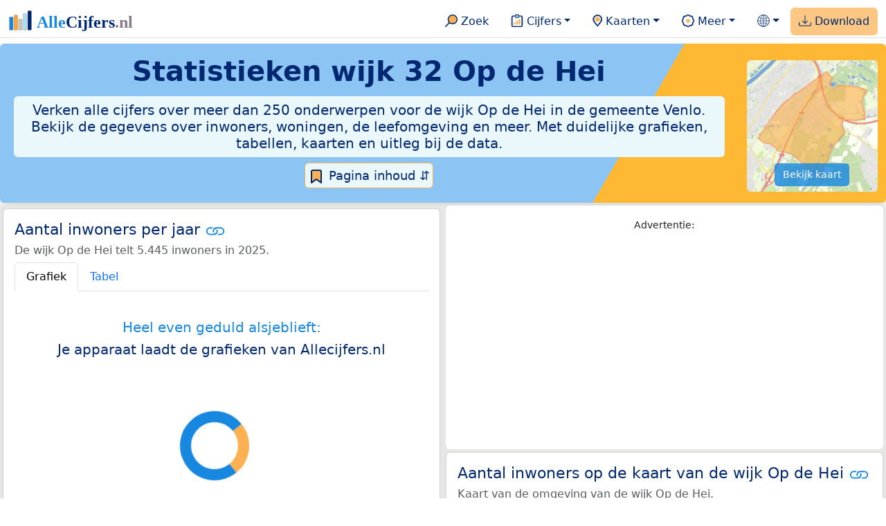

--- FILE ---
content_type: text/html
request_url: https://allecijfers.nl/wijk/wijk-32-op-de-hei-venlo/
body_size: 821
content:
<!DOCTYPE html><html lang="nl"><head><meta charset="utf-8"><meta name="robots" content="noindex"><meta http-equiv="refresh" content="0; url=/wijk/op-de-hei-venlo/"><meta property="article:published_time" content="2020-06-12T18:00:00+02:00"><meta property="article:modified_time" content="2025-06-06T12:10:53+2:00"><title>Van wijk Op de Hei is de slug in 2024 gewijzigd. Je wordt nu naar de nieuwe pagina voor de wijk Op de Hei doorgestuurd.</title></head><body><p>Van wijk Op de Hei is de slug in 2024 gewijzigd. Je wordt nu naar de nieuwe pagina voor de wijk Op de Hei doorgestuurd.</p><p>Het adres https://allecijfers.nl/wijk/wijk-32-op-de-hei-venlo/ bestaat niet (meer). Je wordt automatisch naar de juiste pagina doorgestuurd. De juiste pagina heeft het adres https://allecijfers.nl/wijk/op-de-hei-venlo/. <a href='/wijk/op-de-hei-venlo/' target='_blank'>Klik hier</a>, als je niet automatisch wordt doorgestuurd.</p></body></html>

--- FILE ---
content_type: text/html
request_url: https://allecijfers.nl/wijk/op-de-hei-venlo/
body_size: 292572
content:
<!DOCTYPE html>
<html lang="nl-NL">
<head>
<base href="https://allecijfers.nl/">
<link rel="alternate" hreflang="en" href="https://allcharts.info/the-netherlands/borough-op-de-hei/">
<link rel="alternate" hreflang="nl" href="https://allecijfers.nl/wijk/op-de-hei-venlo/">
<script async src="https://www.googletagmanager.com/gtag/js?id=G-1PZYVW4HT3"></script>
<script>
  window.dataLayer = window.dataLayer || [];
  function gtag(){dataLayer.push(arguments);}
  gtag('js', new Date());
  gtag('config', 'G-1PZYVW4HT3', {site: 'acnl', category: 'regionaal', subcategory: 'wijk'});
</script>
<meta charset="utf-8">
<meta name="viewport" content="width=device-width, initial-scale=1">
<meta name ="robots" content="max-image-preview:large">
<link href="https://cdn.jsdelivr.net/npm/bootstrap@5.3.1/dist/css/bootstrap.min.css" rel="stylesheet" integrity="sha384-4bw+/aepP/YC94hEpVNVgiZdgIC5+VKNBQNGCHeKRQN+PtmoHDEXuppvnDJzQIu9" crossorigin="anonymous">
<link rel="stylesheet" type="text/css" href="/css/openinfo.css">
<meta name="msapplication-TileColor" content="#da532c">
<meta name="msapplication-config" content="/browserconfig.xml">
<meta name="theme-color" content="#ffffff">
<script async src="https://pagead2.googlesyndication.com/pagead/js/adsbygoogle.js?client=ca-pub-3768049119581858" crossorigin="anonymous"></script>
<link rel="stylesheet" type="text/css" href="/css/openinfo.css">
<link rel="apple-touch-icon" sizes="180x180" href="/apple-touch-icon.png">
<link rel="apple-touch-icon-precomposed" href="/apple-touch-icon-precomposed.png">
<link rel="icon" href="/favicon.ico" sizes="any">
<link rel="icon" type="image/png" sizes="32x32" href="/favicon-32x32.png">
<link rel="icon" type="image/png" sizes="16x16" href="/favicon-16x16.png">
<link rel="mask-icon" href="/safari-pinned-tab.svg" color="#5bbad5">
<link rel="canonical" href="https://allecijfers.nl/wijk/op-de-hei-venlo/"> 
<link rel="manifest" href="/site.webmanifest">
<title>Wijk 32 Op de Hei (gemeente Venlo) in cijfers en grafieken | AlleCijfers.nl</title>
<script type="application/ld+json">
    {
      "@context": "https://schema.org",
      "@type": "Organization",
      "url": "https://allecijfers.nl",
      "logo": "https://allecijfers.nl/images/start/AlleCijfersLogo.svg"
    }
</script>
<script src="/js/config.js"></script>
<meta name="description" content="Verken de uitgebreide data over de wijk Op de Hei in de gemeente Venlo. Met meer dan 250 onderwerpen in cijfers, grafieken, kaarten en tabellen. Ontdek het nu!">
<meta name="keywords" content="open-data, openinfo, informatie, gegevens, data, cijfers, statistiek, grafieken, nieuws, analyses, ranglijsten">
<meta property="og:title" content="Wijk 32 Op de Hei (gemeente Venlo) in cijfers en grafieken ">
<meta property="og:description" content="Verken de uitgebreide data over de wijk Op de Hei in de gemeente Venlo. Met meer dan 250 onderwerpen in cijfers, grafieken, kaarten en tabellen. Ontdek het nu!">
<meta property="og:url" content="https://allecijfers.nl/wijk/op-de-hei-venlo/">
<meta property="og:type" content="article">
<meta property="og:site_name" content="AlleCijfers.nl">
<meta property="og:locale" content="nl_NL">
<meta property="fb:app_id" content="1679841595389333">
<meta name="twitter:card" content="summary_large_image">
<meta name="twitter:title" content="{title} | AlleCijfers.nl">
<meta name="twitter:description" content="{description}">
<meta name="twitter:creator" content="@AlleCijfers">

<meta property="article:published_time" content="2016-07-01T22:06:08&#43;02:00">
<meta property="article:modified_time" content="2026-01-16T19:00:48&#43;01:00">
</head>
<body><nav class="navbar navbar-expand-lg navbar-light navbar-custom" id="top">
  <div class="container-xxl justify-content-center border-bottom">
    <a class="navbar-brand" href="https://allecijfers.nl/" target="_blank"> <img src="/images/start/AlleCijfersLogoTekst.svg" height="36" class="d-inline-block align-top" alt="AlleCijfers logo"></a>
    <button class="navbar-toggler" type="button" data-bs-toggle="collapse" data-bs-target="#navbarNavDropdown" aria-controls="navbarNavDropdown" aria-expanded="false" aria-label="Toggle navigation"><span class="navbar-toggler-icon"></span></button>
    <div class="collapse navbar-collapse" id="navbarNavDropdown">
    	<div class="navbar-nav ms-auto">
<div class="nav-divider d-lg-none"></div>
    <div class="nav-item">
    <a class="nav-link mx-2 rounded" href="/zoeken/" target="_blank" title="Gebruik de zoekfunctie of bekijk de inhoudsopgave van AlleCijfers.nl."><img src="/images/theme/zoek.svg" height="22" class="d-inline-block pb-1" alt="Zoekicoon: een vergrootglas om naar de zoekpagina door te klikken."> Zoek</a>
</div>
    <div class="nav-divider d-lg-none"></div>
    <div class="nav-item dropdown">
  <a class="nav-link dropdown-toggle mx-2 rounded" href="#" id="navbarDropdownMenuOverzichten" role="button" data-bs-toggle="dropdown" data-bs-auto-close="outside" aria-expanded="false" title="Bekijk de statistieken over heel veel onderwerpen."> <img src="/images/theme/cijfers.svg" height="22" class="d-inline-block pb-1" alt="Afbeelding van een klembord met een staafgrafiek als icoontje bij het menu-item waarmee de pagina's met statistieken getoond kunnen worden."> Cijfers</a>
  <div class="dropdown-menu" role="menu" aria-labelledby="navbarDropdownMenuOverzichten">
    <a class="dropdown-item" role="menuitem" href="/analyses/" target="_blank">Analyses</a>
    <div class="dropdown-divider"></div>
    <a class="dropdown-item" role="menuitem" href="/autodata/" target="_blank">Auto's</a>  
    <div class="dropdown-divider"></div>
    <a class="dropdown-item" role="menuitem" href="/definities/" target="_blank">Bronnen, definities, uitleg</a>
    <div class="dropdown-divider"></div>
    <a class="dropdown-item" role="menuitem" href="/energie/" target="_blank">Energie</a>
    <div class="dropdown-divider"></div>
    <a class="dropdown-item" role="menuitem" href="/gezondheid/" target="_blank">Gezondheid</a>
    <div class="dropdown-divider"></div>
    <a class="dropdown-item" role="menuitem" href="/internationaal/" target="_blank">Landen, migratie</a>
    <div class="dropdown-divider"></div>
    <div class="dropdown dropend">
      <a class="dropdown-item" role="menuitem" href="#" id="dropdownSubMenuLinkRegionaal" data-bs-toggle="dropdown" aria-expanded="false">Nederland regionaal &raquo;</a>
      <div class="dropdown-menu" role="menu" aria-labelledby="dropdownSubMenuLinkRegionaal">
        <a class="dropdown-item" role="menuitem" href="/nederland/" target="_blank">Nederland</a>
        <div class="dropdown-divider"></div>
        <a class="dropdown-item" role="menuitem" href="/provincies/" target="_blank">Provincies</a>
        <div class="dropdown-divider"></div>
        <a class="dropdown-item" role="menuitem" href="/gemeenten/" target="_blank">Gemeenten Wijken Buurten</a>
        <div class="dropdown-divider"></div>
        <a class="dropdown-item" role="menuitem" href="/woonplaatsen/" target="_blank">Woonplaatsen</a>
        <div class="dropdown-divider"></div>
        <a class="dropdown-item" role="menuitem" href="/postcodes/" target="_blank">Postcodes</a>
        <div class="dropdown-divider"></div>
        <a class="dropdown-item" role="menuitem" href="/ranglijsten/" target="_blank">Ranglijsten</a>
        <div class="dropdown-divider"></div>
        <a class="dropdown-item" role="menuitem" href="/adressen/" target="_blank">Adressen</a>
        <div class="dropdown-divider"></div>
        <a class="dropdown-item" role="menuitem" href="/gemeentelijke-herindelingen/" target="_blank">Gemeentelijke herindelingen</a>
        <div class="dropdown-divider"></div>
        <a class="dropdown-item" role="menuitem" href="/regionaal/" target="_blank">Meer regionaal</a>
      </div>
    </div>
    <div class="dropdown-divider"></div>
    <a class="dropdown-item" role="menuitem" href="/nieuws/" target="_blank">Nieuws</a>
    <div class="dropdown-divider"></div>
    <div class="dropdown dropend">
      <a class="dropdown-item" role="menuitem" href="#" id="dropdownSubMenuLinkOnderwijs" data-bs-toggle="dropdown" aria-expanded="false">Onderwijs &raquo;</a>
      <div class="dropdown-menu" role="menu" aria-labelledby="dropdownSubMenuLinkOnderwijs">
        <a class="dropdown-item" role="menuitem" href="/kinderopvang/" target="_blank">Kinderopvang</a>
        <div class="dropdown-divider"></div>
        <a class="dropdown-item" role="menuitem" href="/basisscholen-overzicht/" target="_blank">Basisonderwijs</a>
        <div class="dropdown-divider"></div>
        <a class="dropdown-item" role="menuitem" href="/middelbare-scholen-overzicht/" target="_blank">Middelbare scholen</a>
        <div class="dropdown-divider"></div>
        <a class="dropdown-item" role="menuitem" href="/mbo/" target="_blank">Middelbaar beroepsonderwijs</a>
        <div class="dropdown-divider"></div>
        <a class="dropdown-item" role="menuitem" href="/hbo/" target="_blank">Hoger beroepsonderwijs</a>
        <div class="dropdown-divider"></div>
        <a class="dropdown-item" role="menuitem" href="/universiteiten/" target="_blank">Universiteiten</a>
        <div class="dropdown-divider"></div>
        <a class="dropdown-item" role="menuitem" href="/onderwijs-besturen/" target="_blank">Schoolbesturen</a>
        <div class="dropdown-divider"></div>
        <a class="dropdown-item" role="menuitem" href="/onderwijs/" target="_blank">Meer onderwijs</a>
      </div>
    </div>
    <div class="dropdown-divider"></div>
    <a class="dropdown-item" role="menuitem" href="/verkiezingen/" target="_blank">Verkiezingen en politiek</a>
  </div>
</div>
    <div class="nav-divider d-lg-none"></div>
<div class="nav-item dropdown">
    <a class="nav-link dropdown-toggle mx-2 rounded" href="#" id="navbarDropdownMenuKaart" role="button" data-bs-toggle="dropdown" aria-expanded="false" title="Bekijk de interactieve kaarten."><img src="/images/theme/map.svg" height="22" class="d-inline-block pb-1" alt="Locatie-icoon: een puntvormige druppel die een kaartlocatie aangeeft."> Kaarten</a>
    <div class="dropdown-menu" role="menu" aria-labelledby="navbarDropdownMenuKaart">
    <a class="dropdown-item" role="menuitem" href="/kaart/?lon=5.34&amp;lat=51.3101&amp;zoom=11" title="Bekijk provincies, gemeenten, woonplaatsen, wijken en buurten op de kaart." target="_blank">Regionale gebieden</a>
    <div class="dropdown-divider"></div>
    <a class="dropdown-item" role="menuitem" href="/postcodekaart/?lon=5.34&amp;lat=51.3101&amp;zoom=11" title="Bekijk postcodegebieden op de kaart." target="_blank">Postcodegebieden</a>
    <div class="dropdown-divider"></div>
    <a class="dropdown-item" role="menuitem" href="/onderwijskaart/?lon=5.34&amp;lat=51.3101&amp;zoom=11" title="Bekijk de kaart met onderwijslocaties." target="_blank">Onderwijs</a>
    <div class="dropdown-divider"></div>
    <a class="dropdown-item" role="menuitem" href="/kinderopvangkaart/?lon=5.34&amp;lat=51.3101&amp;zoom=11" title="Bekijk de kaart met locaties voor kinderopvang." target="_blank">Kinderopvang</a>
    </div>
</div>
    <div class="nav-divider d-lg-none"></div>
    <div class="nav-item dropdown">
  <a class="nav-link dropdown-toggle mx-2 rounded" href="#" id="navbarDropdownMenuMeer" role="button" data-bs-toggle="dropdown" aria-expanded="false" title="Bekijk meer achtergrondinformatie over AlleCijfers."><img src="/images/theme/meer.svg" height="22" class="d-inline-block pb-1" alt="Icoontje van een tandwiel met een plusteken erin, als illustratie bij het menu-item meer."> Meer</a>
  <div class="dropdown-menu" role="menu" aria-labelledby="navbarDropdownMenuMeer">
    <a class="dropdown-item" role="menuitem" href="/adverteren/" title="Adverteer met een groot bereik voor een kleine prijs" target="_blank">Adverteren</a>
    <div class="dropdown-divider"></div>
    <a class="dropdown-item" role="menuitem" href="/afbeelding/" title="Verzameling foto's van cijfers" target="_blank">Afbeeldingen van cijfers</a>
    <div class="dropdown-divider"></div>
    <a class="dropdown-item" role="menuitem" href="/zoeken/#alle-onderwerpen" title="Overzicht van alle onderwerpen" target="_blank">Alle onderwerpen</a>
    <div class="dropdown-divider"></div>
    <a class="dropdown-item" role="menuitem" href="/bedankt/" title="Bedankt voor je gebruik van AlleCijfers.nl!" target="_blank">Bedankt!</a>
    <div class="dropdown-divider"></div>
    <a class="dropdown-item" role="menuitem" href="/contact/" title="Contactgegevens" target="_blank">Contact</a>
    <div class="dropdown-divider"></div>
    <a class="dropdown-item" role="menuitem" href="/cookies/" title="Gebruik van cookies door AlleCijfers" target="_blank">Cookie gebruik</a>
    <div class="dropdown-divider"></div>
    <a class="dropdown-item" role="menuitem" href="/maatwerk/" title="Service voor het verzamelen en verwerken van data tot informatie" target="_blank">Maatwerk</a>
    <div class="dropdown-divider"></div>
    <a class="dropdown-item" role="menuitem" href="http://eepurl.com/glbecz" title="Schrijf je in en ontvang een bericht als de informatie is bijgewerkt." target="_blank">Nieuwsbrief</a>
    <div class="dropdown-divider"></div>    
    <a class="dropdown-item" role="menuitem" href="/over-ons/" title="Achtergrond over AlleCijfers.nl" target="_blank">Over AlleCijfers.nl</a>
    <div class="dropdown-divider"></div>
    <a class="dropdown-item" role="menuitem" href="https://youtube.com/@AlleCijfers" target="_blank">YouTube kanaal</a>
  </div>
</div>
    <div class="nav-divider d-lg-none"></div>
    <div class="nav-item dropdown">
  <a class="nav-link dropdown-toggle mx-2 rounded" href="#" id="navbarDropdownLanguage" role="button" data-bs-toggle="dropdown" aria-expanded="false"><img src="/images/theme/taal.svg" height="22" class="d-inline-block pb-1" alt="Taalkeuze icoontje."></a>
  <div class="dropdown-menu" role="menu" aria-labelledby="navbarDropdownLanguage">
    <a lang="en" class="dropdown-item" href="https://allcharts.info/the-netherlands/borough-op-de-hei/" title="Bekijk in het Engels" target="_blank"><small>View in </small>English</a>
    <div class="dropdown-divider"></div>
    <a class="dropdown-item text-muted">Huidig: Nederlands</a>
  </div>
</div>
    <div class="nav-divider d-lg-none"></div>
    <div class="nav-item px-1 me-0 oranje rounded"><a class="nav-link" href="https://openinfo.nl/downloads/informatie-gemeente-venlo/" target="_blank" title="Download een schat aan informatie in handige overzichten!"><img src="/images/theme/download.svg" height="22" class="d-inline-block pb-1" alt="Afbeelding van een tabel om aan te geven dat de datasets gedownload kunnen worden."> Download</a></div>
    </div>
  </div>
 </div>
</nav>
<div class="container-xxl bg-title shadow rounded py-2 mb-1 text-center">
    <div class="row">
        <div class="col-md-10">
            <h1 class="mx-2 mt-2 pb-1 d-none d-lg-block"><strong>Statistieken <span itemscope itemtype='https://schema.org/AdministrativeArea'><span itemprop='name'>wijk 32 Op de Hei</span></span></strong></h1>
            <h1 class="mx-2 mt-2 pb-1 d-block d-lg-none"><strong>Statistieken <span itemscope itemtype='https://schema.org/AdministrativeArea'><span itemprop='name'>wijk 32 Op de Hei</span></span></strong></h1>
            <h5 class="mx-2 px-2 py-2 rounded achtergrondblauw95 tekstblauwinfo d-none d-lg-inline-block">Verken alle cijfers over meer dan 250 onderwerpen voor de wijk Op de Hei in de gemeente Venlo. Bekijk de gegevens over inwoners, woningen, de leefomgeving en meer. Met duidelijke grafieken, tabellen, kaarten en uitleg bij de data.</h5>
            <h6 class="mx-2 px-2 py-2 rounded achtergrondblauw95 tekstblauwinfo d-inline-block d-lg-none">Verken alle cijfers over meer dan 250 onderwerpen voor de wijk Op de Hei in de gemeente Venlo. Bekijk de gegevens over inwoners, woningen, de leefomgeving en meer. Met duidelijke grafieken, tabellen, kaarten en uitleg bij de data.</h6>
            <button class="btn btn-primary button-lichtblauw px-1 py-1" type="button" data-bs-toggle="modal" data-bs-target="#inhoudsopgave"><img src="/images/theme/index.svg" alt="Inhoudsopgave"> Pagina inhoud &#8693;</button>
            <div class="modal fade" id="inhoudsopgave" tabindex="-1" aria-labelledby="inhoud_titel" aria-hidden="true">
                <div class="modal-dialog">
                    <div class="modal-content">
                        <div class="modal-header">
                            <h5 class="modal-title" id="inhoud_titel"><img src="/images/theme/index.svg" class="d-inline-block align-bottom" alt="Inhoudsopgave"> Inhoud en meer informatie:</h5>
                            <button type="button" class="btn-close" data-bs-dismiss="modal" aria-label="Close"></button>
                        </div>
                        <div class="modal-body text-start">
                            <p class="card-text text-center tekstblauwinfo achtergrondblauw95">Bekijk de informatie over meer dan 250 onderwerpen voor de wijk Op de Hei in de gemeente Venlo. Met duidelijke grafieken, tabellen en uitleg bij alle cijfers.</p>
                            <hr>
                            <p class="card-text text-center">Onderwerpen op deze pagina:</p>
                            <p class="tekst-oranje-top text-center"><a href='/wijk/op-de-hei-venlo#adresgegevens' title='Bekijk wat het aantal adressen per bouwperiode en per gebruiksdoel is. Op basis van de data van het Kadaster over de adressen, verblijfsobjecten, ligplaatsen en standplaatsen in de wijk Op de Hei.'>Adressen-statistiek</a> <strong>/</strong> <a href='/wijk/op-de-hei-venlo#bedrijven' title='Hoeveel bedrijven van welke soort zijn er in de wijk Op de Hei gevestigd?'>Bedrijven</a> <strong>/</strong> <a href='/wijk/op-de-hei-venlo#leeftijdsgroepen' title='Bevolking in de wijk Op de Hei naar leeftijd, geslacht en burgerlijke staat.'>Bevolking</a> <strong>/</strong> <a href='/wijk/op-de-hei-venlo#energielabels' title='Bekijk de data van de RVO over het aantal energielabels naar type.'>Energielabels</a> <strong>/</strong> <a href='/wijk/op-de-hei-venlo#geboorte_sterfte' title='Bekijk de cijfers over het aantal geboortes en sterftes per 1.000 inwoners per jaar.'>Geboorte en sterfte</a> <strong>/</strong> <a href='/wijk/op-de-hei-venlo#gezondheidsmonitor' title='Gegevens uit de gezondheidsmonitor.'>Gezondheidsmonitor</a> <strong>/</strong> <a href='/wijk/op-de-hei-venlo#inkomen' title='Wat is het gemiddelde inkomen in de wijk Op de Hei?'>Inkomen</a> <strong>/</strong> <a href='/wijk/op-de-hei-venlo#migratie' title='Hoeveel autochtonen en hoeveel Nederlanders met een migratie-achtergrond wonen er in de wijk Op de Hei?'>Migratie</a> <strong>/</strong> <a href='/wijk/op-de-hei-venlo#misdaad' title='Bekijk het aantal misdaden per type delict in de wijk Op de Hei per jaar en per maand (maandelijks bijgewerkt!).'>Misdaad</a> <strong>/</strong> <a href='/wijk/op-de-hei-venlo#onderwijs' title='Bekijk de data van het LRK, DUO en het CBS over het onderwijs in de wijk Op de Hei.'>Onderwijs</a> <strong>/</strong> <a href='/wijk/op-de-hei-venlo#opleidingsniveau' title='Bekijk de gegevens over het opleidingsniveau van de inwoners.'>Opleidingsniveau</a> <strong>/</strong> <a href='/wijk/op-de-hei-venlo#250-onderwerpen' title='Alle cijfers in één de tabel met meer dan 250 onderwerpen!'>Tabel 250+ onderwerpen</a> <strong>/</strong> <a href='/wijk/op-de-hei-venlo#vergelijkende-kenmerken' title='Bekijk de top 5 kenmerken met het grootste relatieve verschil met Nederland'>Top 5 kenmerken</a> <strong>/</strong> <a href='/wijk/op-de-hei-venlo#verkeersongevallen' title='Bekijk de data van Rijkswaterstaat over de verkeersongevallen per jaar.'>Verkeersongevallen</a> <strong>/</strong> <a href='/wijk/op-de-hei-venlo#verkiezingsuitslagen' title='Bekijk de verkiezingsuitslagen per stembureau.'>Verkiezingen</a> <strong>/</strong> <a href='/wijk/op-de-hei-venlo#voertuigen' title='Bekijk de data van de RDW over de voertuigen met onder andere de ontwikkeling van het aantal elektrische auto’s in de tijd.'>Voertuigen</a> <strong>/</strong> <a href='/wijk/op-de-hei-venlo#woningen' title='Bekijk de woningkenmerken en WOZ woningwaarde over de jaren.'>Woningen</a></p>
                            <hr>
                            <p class="card-text text-center">Extra informatie op andere pagina&#39;s:</p>
                            <p class="tekst-oranje-top text-center"><a href='/pagina-overzicht/gemeente-venlo/' title='Overzicht van de pagina’s op AlleCijfers.nl over de gemeente Venlo en de woonplaatsen, wijken, buurten en postcodegebieden binnen de gemeente.' target='_blank'> Pagina overzicht gemeente Venlo</a> <strong>/</strong> <a href='/adressen/venlo' title='Overzicht van alle adressen in de gemeente Venlo.' target='_blank'>Adressen</a> <strong>/</strong> <a href='/definities/' title='Overzicht van de definities van de verschillende voor deze pagina gebruikte open data bronnen.' target='_blank'>Bronnen & definities</a> <strong>/</strong> <a href='https://openinfo.nl/downloads/informatie-gemeente-venlo/' title='Download alle informatie voor de gemeente, postcodes, woonplaatsen en de wijken en buurten over alle jaren in meerdere handige Excel documenten.' target='_blank'>Download de data</a> <strong>/</strong> <a href='/gezondheid/wijk-op-de-hei-venlo/' title='Bekijk de data voor meer dan 60 onderwerpen over de gezondheid in de wijk Op de Hei.' target='_blank'>Gezondheidsdata</a> <strong>/</strong> <a href='/kaart/?lon=6.1551&lat=51.3327&zoom=13' title='Bekijk de wijk Op de Hei op de interactieve kaart van Nederland.' target='_blank'>Interactieve kaart</a> <strong>/</strong> <a href='/gebieden/' title='Bekijk het overzicht van de provincies, gemeenten, woonplaatsen, wijken en buurten in Nederland.' target='_blank'>Nederland regionaal</a> <strong>/</strong> <a href='/gemeente-overzicht/venlo/' title='Bekijk het overzicht van de woonplaatsen, wijken en buurten in de gemeente Venlo.' target='_blank'>Overzicht 142 gebieden in de gemeente Venlo</a> <strong>/</strong> <a href='/ranglijsten/' title='Bekijk de ranglijsten en vergelijk gebieden op diverse onderwerpen zoals de leeftijd van inwoners, de gemiddelde woningwaarde, het stemgedrag, migratie of religie.' target='_blank'>Ranglijsten</a> <strong>/</strong> <a href='/stembureaus/gemeente-venlo/' title='Bekijk de pagina met alle stembureaus in de gemeente Venlo.' target='_blank'>Stembureaus</a> <strong>/</strong> <a href='/verkiezingsuitslagen/gemeente-venlo/' title='Bekijk de pagina met alle verkiezingsuitslagen voor de gemeente Venlo.' target='_blank'>Verkiezingsuitslagen</a></p>
                            <hr>
                            <p class="card-text text-center">Pad naar deze pagina:</p>
                            <p class="tekst-oranje-top text-center"><a href='/' target='_blank'>AlleCijfers.nl</a> <strong>/</strong> <a href='/gebieden/' target='_blank'>Regionaal</a> <strong>/</strong> <a href='/nederland/' target='_blank'>Nederland</a> <strong>/</strong> <a href='/provincie/limburg/' target='_blank'>Provincie Limburg</a> <strong>/</strong> <a href='/gemeente/venlo/' target='_blank'>Gemeente Venlo</a> <strong>/</strong> Wijk 32 Op de Hei</p>
                            <hr><p class="card-text pt-2 text-center">Op deze pagina worden de data over meer dan 250 onderwerpen voor de wijk Op de Hei in de gemeente Venlo getoond. Het is mogelijk om de data als Excel document te downloaden. Bekijk hiervoor de documenten met gemeente, woonplaats, wijk en buurtdata in de <a href='https://openinfo.nl/downloads/informatie-gemeente-venlo/' target='_blank'>download voor de gemeente Venlo</a>. Gebruikte brondata: adresgegevens uit de <abbr title='Basisregistratie Adressen en Gebouwen'>BAG</abbr> van het Kadaster van 2013 tot en met 2026 en diverse demografische en regionale datasets van het <abbr title='Centraal Bureau voor de Statistiek'>CBS</abbr> van 1995 tot en met 2026. Daarnaast zijn onder andere data toegevoegd van de Politie over misdaden, van het <abbr title='Rijksinstituut voor Volksgezondheid en Milieu'>RIVM</abbr> over gezondheid, van het <abbr title='Rijksdienst voor Ondernemend Nederland'>RVO</abbr> over energielabels, van de <abbr title='Rijksdienst voor het Wegverkeer'>RDW</abbr> over voertuigen en van Rijkswaterstaat over verkeersongevallen. Zie het <a href='/definities/' target='_blank'>overzicht van de gebruikte bronnen</a> voor meer informatie over de dataleveranciers en de gebruikte brondata. Deze pagina wordt minimaal 2 keer per maand met nieuwe data bijgewerkt, het meest recent was dit op vrijdag 16 januari 2026.</p>
                        </div>
                        <div class="modal-footer">
                            <button type="button" class="btn btn-primary button-lichtblauw" data-bs-dismiss="modal"> Sluit </button>
                        </div>
                    </div>
                </div>
            </div>
        </div>
        <div class="col-md-2 pt-3 d-none d-md-block">
            <div class='kaart-container'><a href='/kaart/?lon=6.1551&lat=51.3327&zoom=13' target='_blank' title='Bekijk de ligging van de wijk Op de Hei op de interactieve kaart van Nederland met alle provincies, gemeenten, woonplaatsen, wijken en buurten.'><img src='/kaarten/kaart-wijk-op-de-hei-venlo.jpg' class='figure-img img-fluid rounded' alt='Kaart van de wijk Op de Hei.'></a><a href='/kaart/?lon=6.1551&lat=51.3327&zoom=13' target='_blank' class='btn btn-primary btn-overlay'>Bekijk kaart</a></div>
        </div>
    </div>
</div>
<div class="container-xxl achtergrondgrijs90 shadow rounded my-0 py-0 mx-0 px-0 text-center d-block d-md-none">
    <div class='kaart-container'><a href='/kaart/?lon=6.1551&lat=51.3327&zoom=13' target='_blank' title='Bekijk de ligging van de wijk Op de Hei op de interactieve kaart van Nederland met alle provincies, gemeenten, woonplaatsen, wijken en buurten.'><img src='/kaarten/kaart-wijk-op-de-hei-venlo.jpg' class='figure-img img-fluid rounded' alt='Kaart van de wijk Op de Hei.'></a><a href='/kaart/?lon=6.1551&lat=51.3327&zoom=13' target='_blank' class='btn btn-primary btn-overlay'>Bekijk kaart</a></div>
</div>
<div class="container-xxl achtergrondgrijs90 shadow rounded" itemscope itemtype="https://schema.org/AdministrativeArea" itemprop="name" content="Wijk 32 Op de Hei">
<div class='row' id='inwoners-kaart'><div class='col-lg-6 px-1 py-0'><div class='card my-1' id='inwoners'><div class='card-body'><h5 class='card-title'>Aantal inwoners per jaar <svg class='clipboard' data-bs-toggle='tooltip' data-clipboard-text='https://allecijfers.nl/wijk/op-de-hei-venlo/#inwoners' width='1.4em' height='1.4em' viewBox='0 0 16 16' fill='#1787E0' xmlns='http://www.w3.org/2000/svg' data-bs-original-title='Link gekopieerd!' aria-label='Link gekopieerd!'><path d='M6.354 5.5H4a3 3 0 0 0 0 6h3a3 3 0 0 0 2.83-4H9c-.086 0-.17.01-.25.031A2 2 0 0 1 7 10.5H4a2 2 0 1 1 0-4h1.535c.218-.376.495-.714.82-1z'></path><path d='M6.764 6.5H7c.364 0 .706.097 1 .268A1.99 1.99 0 0 1 9 6.5h.236A3.004 3.004 0 0 0 8 5.67a3 3 0 0 0-1.236.83z'></path><path d='M9 5.5a3 3 0 0 0-2.83 4h1.098A2 2 0 0 1 9 6.5h3a2 2 0 1 1 0 4h-1.535a4.02 4.02 0 0 1-.82 1H12a3 3 0 1 0 0-6H9z'></path><path d='M8 11.33a3.01 3.01 0 0 0 1.236-.83H9a1.99 1.99 0 0 1-1-.268 1.99 1.99 0 0 1-1 .268h-.236c.332.371.756.66 1.236.83z'></path></svg></h5> <h6 class='card-subtitle mb-2 text-muted'>De wijk Op de Hei telt 5.445 inwoners in 2025.</h6> <nav><div class='nav nav-tabs' role='tablist'><a class='nav-item nav-link active' id='tab_grafiek_inwoners' data-bs-toggle='tab' href='#panel_grafiek_inwoners' role='tab' aria-controls='panel_grafiek_inwoners' aria-selected='true'>Grafiek</a><a class='nav-item nav-link' id='tab_tabel_inwoners' data-bs-toggle='tab' href='#panel_tabel_inwoners' role='tab' aria-controls='panel_tabel_inwoners' aria-selected='false'>Tabel</a></div></nav><div class='tab-content'><div class='tab-pane fade show active' id='panel_grafiek_inwoners' role='tabpanel' aria-labelledby='tab_grafiek_inwoners'><br><div id='grafiek_inwoners' class='text-center' style='min-height: 380px; position: relative;'><h5 class='mt-3 tekst-open'>Heel even geduld alsjeblieft:</h5><h5 class='mt-2 tekst-info'>Je apparaat laadt de grafieken van Allecijfers.nl</h5><div id='spinner_inwoners' class='chart-loading-spinner'></div></div> <p class='figure-caption'>Bovenstaande grafiek toont het aantal inwoners per jaar op basis van de data van het <abbr title='Centraal Bureau voor de Statistiek'>CBS</abbr> voor de wijk Op de Hei.</p> </div><div class='tab-pane fade' id='panel_tabel_inwoners' role='tabpanel' aria-labelledby='tab_tabel_inwoners'><br><p class='card-text'>Onderstaande tabel toont het aantal inwoners per jaar op basis van de data van het <abbr title='Centraal Bureau voor de Statistiek'>CBS</abbr> voor de wijk Op de Hei:</p> <div class='table-responsive'><table class='table table-striped table-bordered' style='width:100%'> <thead><tr><th>Jaar</th><th>Aantal inwoners de wijk Op de Hei</th><th>% verschil</th></tr></thead><tbody><tr><td>2025</td><td>5.445</td><td>-0,18%</td></tr><tr><td>2024</td><td>5.455</td><td>-0,37%</td></tr><tr><td>2023</td><td>5.475</td><td>0,64%</td></tr><tr><td>2022</td><td>5.440</td><td>0,0%</td></tr><tr><td>2021</td><td>5.440</td><td>-0,82%</td></tr><tr><td>2020</td><td>5.485</td><td>-0,9%</td></tr><tr><td>2019</td><td>5.535</td><td>0,09%</td></tr><tr><td>2018</td><td>5.530</td><td>-0,9%</td></tr><tr><td>2017</td><td>5.580</td><td>-0,09%</td></tr><tr><td>2016</td><td>5.585</td><td>-1,24%</td></tr><tr><td>2015</td><td>5.655</td><td>-0,09%</td></tr><tr><td>2014</td><td>5.660</td><td>0,53%</td></tr><tr><td>2013</td><td>5.630</td><td>geen data</td></tr></tbody> </table></div></div></div> <p class='card-text'>De bevolking van de wijk Op de Hei is met 185 personen gedaald van 5.630 personen in 2013 tot 5.445 personen in 2025 (dat is een kleine  afname van 3,29%). Het gemiddelde verschil per jaar over de hele periode van 2013 tot en met 2025 was -15 personen (-0,28%). De ontwikkeling van de data in de tijd volgt een licht dalende trend: De cijfers krimpen meer wel dan niet.</p><p class='card-text'>Het aantal inwoners is het aantal personen zoals op 1 januari in het bevolkingsregister vastgelegd. Bekijk ook de <a href='ranglijst/grootste-en-kleinste-buurten-in-inwoners-in-de-gemeente-venlo#tablerow' target='_blank'> tabel met het aantal inwoners per buurt in de gemeente Venlo</a>.</p> <button class='btn btn-primary button-info' type='button' data-bs-toggle='collapse' data-bs-target='#toelichting-inwoners' aria-expanded='false' aria-controls='toelichting-inwoners'>Toelichting</button>  <div class='collapse' id='toelichting-inwoners'><div class='card my-1 achtergrondoudwit'><div class='card-body'><h5 class='card-subtitle mb-1 tekstblauwinfo'>Beschrijving van de ontwikkeling van het aantal inwoners in de wijk Op de Hei:</h5><br> <p class='card-text'>In 2013 waren er 5.630 inwoners in de wijk Op de Hei. In 2014 is het aantal gestegen tot 5.660 personen. De stijging ten opzichte van 2013 is 30 (0,53%). Het aantal van 5.660 inwoners is het hoogste aantal inwoners in de hele periode van 2013 tot en met 2025. In 2021 is het aantal gedaald tot 5.440 personen. Dit is een daling van 220 (-3,89%) ten opzichte van 2014, ten opzichte van het vorige jaar (2020) is het verschil -45 (-0,82%). Het aantal inwoners blijft 5.440 tot en met 2022. In 2025 waren er 5.445 inwoners in de wijk Op de Hei.</p> </div></div></div></div></div><div class='card my-1 achtergrondblauw95' id='over_gebied'><div class='card-body'><h5 class='card-title'>Over de wijk Op de Hei <svg class='clipboard' data-bs-toggle='tooltip' data-clipboard-text='https://allecijfers.nl/wijk/op-de-hei-venlo/#over_gebied' width='1.4em' height='1.4em' viewBox='0 0 16 16' fill='#1787E0' xmlns='http://www.w3.org/2000/svg' data-bs-original-title='Link gekopieerd!' aria-label='Link gekopieerd!'><path d='M6.354 5.5H4a3 3 0 0 0 0 6h3a3 3 0 0 0 2.83-4H9c-.086 0-.17.01-.25.031A2 2 0 0 1 7 10.5H4a2 2 0 1 1 0-4h1.535c.218-.376.495-.714.82-1z'></path><path d='M6.764 6.5H7c.364 0 .706.097 1 .268A1.99 1.99 0 0 1 9 6.5h.236A3.004 3.004 0 0 0 8 5.67a3 3 0 0 0-1.236.83z'></path><path d='M9 5.5a3 3 0 0 0-2.83 4h1.098A2 2 0 0 1 9 6.5h3a2 2 0 1 1 0 4h-1.535a4.02 4.02 0 0 1-.82 1H12a3 3 0 1 0 0-6H9z'></path><path d='M8 11.33a3.01 3.01 0 0 0 1.236-.83H9a1.99 1.99 0 0 1-1-.268 1.99 1.99 0 0 1-1 .268h-.236c.332.371.756.66 1.236.83z'></path></svg></h5>  <p class='card-text'>De wijk Op de Hei ligt binnen de <a href='/pagina-overzicht/gemeente-venlo/' target='_blank'>gemeente Venlo</a>. De meest voorkomende postcode in de wijk Op de Hei is <a href='/postcode/5932/' target='_blank'>postcode 5932</a>.</p><p class='card-text'>Er zijn 2.805 adressen en 2.491 woningen in de wijk Op de Hei in de gemeente Venlo. 62% van de woningen in de wijk is een koopwoning. De woningen hebben een gemiddelde <abbr title='Waardering Onroerende Zaken'>WOZ</abbr> waarde van €259.000. Er wonen 5.445 inwoners in de wijk Op de Hei Wijk 32 Op de Hei telt 2.565 huishoudens van gemiddeld 2,1 personen. Verder zijn er 2.760 personenauto’s en 430 bedrijfsvestigingen geregistreerd in de wijk Op de Hei.</p><p class='card-text'>Wijk 32 Op de Hei heeft een totale oppervlakte van 608 hectare, waarvan 605 hectare land en 3 hectare water (honderd hectare is één vierkante kilometer, 1 km<sup>2</sup>). De gemiddelde dichtheid van adressen is 991 adressen per km<sup>2</sup>.</p> </div></div></div><div class='col-lg-6 px-1 py-0'><div class='card border-0 mx-auto text-center'><div class='card-body' itemscope itemtype='https://schema.org/WPAdBlock'><p class='card-text'><small>Advertentie:</small></p><script async src='https://pagead2.googlesyndication.com/pagead/js/adsbygoogle.js?client=ca-pub-3768049119581858' crossorigin='anonymous'></script><!-- acnl-regionaal --><ins class='adsbygoogle' style='display:block' data-ad-client='ca-pub-3768049119581858' data-ad-slot='7254547482' data-ad-format='auto' data-full-width-responsive='true'></ins><script> (adsbygoogle = window.adsbygoogle || []).push({}); </script></div></div><div class='card my-1' id='kaart'><div class='card-body'><h5 class='card-title'>Aantal inwoners op de kaart van de wijk Op de Hei <svg class='clipboard' data-bs-toggle='tooltip' data-clipboard-text='https://allecijfers.nl/wijk/op-de-hei-venlo/#kaart' width='1.4em' height='1.4em' viewBox='0 0 16 16' fill='#1787E0' xmlns='http://www.w3.org/2000/svg' data-bs-original-title='Link gekopieerd!' aria-label='Link gekopieerd!'><path d='M6.354 5.5H4a3 3 0 0 0 0 6h3a3 3 0 0 0 2.83-4H9c-.086 0-.17.01-.25.031A2 2 0 0 1 7 10.5H4a2 2 0 1 1 0-4h1.535c.218-.376.495-.714.82-1z'></path><path d='M6.764 6.5H7c.364 0 .706.097 1 .268A1.99 1.99 0 0 1 9 6.5h.236A3.004 3.004 0 0 0 8 5.67a3 3 0 0 0-1.236.83z'></path><path d='M9 5.5a3 3 0 0 0-2.83 4h1.098A2 2 0 0 1 9 6.5h3a2 2 0 1 1 0 4h-1.535a4.02 4.02 0 0 1-.82 1H12a3 3 0 1 0 0-6H9z'></path><path d='M8 11.33a3.01 3.01 0 0 0 1.236-.83H9a1.99 1.99 0 0 1-1-.268 1.99 1.99 0 0 1-1 .268h-.236c.332.371.756.66 1.236.83z'></path></svg></h5><h6 class='card-subtitle mb-2 text-muted'>Kaart van de omgeving van de wijk Op de Hei.</h6> <a href='/kaart/?lon=6.1551&lat=51.3327&zoom=13' target='_blank'><img src='/kaarten/gebieden/kaart-wijk-op-de-hei-venlo.jpg' class='figure-img img-fluid' alt='Afbeelding van de wijk Op de Hei op de kaart.' style='width:100%;'></a><p class='figure-caption'>Kaart van de wijk 32 Op de Hei met het aantal inwoners per buurt in 2025. De cijfers op de kaart geven de volgende buurten weer:  1: Kaldenkerkerweg-West, 2: Ulingshei, 3: Kaldenkerkerweg-Oost, 4: Bedrijventerrein Windhond, 5: Op de Heide, 6: Lage Heide, 7: Snelle Sprong.</p> <p class='card-text'>Bekijk de statistieken voor alle 142 gebieden binnen de gemeente Venlo via de <a href='/gemeente-overzicht/venlo/' target='_blank'>overzichtspagina van de gebieden in de Venlo</a>.</p><a href='/gemeente-overzicht/venlo/' target='_blank' class='btn btn-primary button-open'>Overzicht gebieden</a> <a href='/pagina-overzicht/gemeente-venlo/' target='_blank' class='btn btn-primary button-open'>Meer Venlo</a> </div></div></div></div>
<div class="row" id="woningen">
  <div class='col-lg-6 px-1 py-0' id='woningkenmerken'><div class='card my-1'><div class='card-body'><h5 class='card-title'>Kenmerken van de 2.491 woningen in de wijk Op de Hei <svg class='clipboard' data-bs-toggle='tooltip' data-clipboard-text='https://allecijfers.nl/wijk/op-de-hei-venlo/#woningkenmerken' width='1.4em' height='1.4em' viewBox='0 0 16 16' fill='#1787E0' xmlns='http://www.w3.org/2000/svg' data-bs-original-title='Link gekopieerd!' aria-label='Link gekopieerd!'><path d='M6.354 5.5H4a3 3 0 0 0 0 6h3a3 3 0 0 0 2.83-4H9c-.086 0-.17.01-.25.031A2 2 0 0 1 7 10.5H4a2 2 0 1 1 0-4h1.535c.218-.376.495-.714.82-1z'></path><path d='M6.764 6.5H7c.364 0 .706.097 1 .268A1.99 1.99 0 0 1 9 6.5h.236A3.004 3.004 0 0 0 8 5.67a3 3 0 0 0-1.236.83z'></path><path d='M9 5.5a3 3 0 0 0-2.83 4h1.098A2 2 0 0 1 9 6.5h3a2 2 0 1 1 0 4h-1.535a4.02 4.02 0 0 1-.82 1H12a3 3 0 1 0 0-6H9z'></path><path d='M8 11.33a3.01 3.01 0 0 0 1.236-.83H9a1.99 1.99 0 0 1-1-.268 1.99 1.99 0 0 1-1 .268h-.236c.332.371.756.66 1.236.83z'></path></svg></h5><h6 class='card-subtitle mb-2 text-muted'>Er zijn 2.491 woningen in de wijk Op de Hei.</h6> <a href='/afbeeldingen/gebieden/woningen-wijk-op-de-hei-venlo.svg' target='_blank'><img src='/afbeeldingen/gebieden/woningen-wijk-op-de-hei-venlo.svg' class='figure-img img-fluid' alt='Informatie over de woningen in deze regio op basis van open data van het Centraal Bureau voor de Statistiek en het Kadaster. Afbeelding met 4 taart diagrammen.' style='width:100%;'></a><p class='figure-caption'>De vier bovenstaande taartdiagrammen tonen het percentage woningen naar verschillende woningkenmerken. Beschikbare kenmerken zijn eigendom, bewoning, type, soort woning en bouwperiode. Het jaar waar de data voor gelden staat in het midden van de grafiek. Klik op de afbeelding om deze groter weer te geven.</p> <p class='card-text'>Bekijk onderstaande toelichting voor de definities van de woningkenmerken. En bekijk de woningkenmerken per buurt in de gemeente Venlo in een <a href='/ranglijst/woningkenmerken-per-buurt-in-de-gemeente-venlo#tablerow' target='_blank'>interactieve tabel</a>.</p><a href='/toelichting/woningkenmerken/' target='_blank' title='Bekijk de definities van de verschillende woningkenmerken.' class='btn btn-primary button-info'>Toelichting</a> </div></div></div><div class='col-lg-6 px-1 py-0' id='woningwaarde'><div class='card my-1'><div class='card-body'><h5 class='card-title'>Woningwaarde per jaar <svg class='clipboard' data-bs-toggle='tooltip' data-clipboard-text='https://allecijfers.nl/wijk/op-de-hei-venlo/#woningwaarde' width='1.4em' height='1.4em' viewBox='0 0 16 16' fill='#1787E0' xmlns='http://www.w3.org/2000/svg' data-bs-original-title='Link gekopieerd!' aria-label='Link gekopieerd!'><path d='M6.354 5.5H4a3 3 0 0 0 0 6h3a3 3 0 0 0 2.83-4H9c-.086 0-.17.01-.25.031A2 2 0 0 1 7 10.5H4a2 2 0 1 1 0-4h1.535c.218-.376.495-.714.82-1z'></path><path d='M6.764 6.5H7c.364 0 .706.097 1 .268A1.99 1.99 0 0 1 9 6.5h.236A3.004 3.004 0 0 0 8 5.67a3 3 0 0 0-1.236.83z'></path><path d='M9 5.5a3 3 0 0 0-2.83 4h1.098A2 2 0 0 1 9 6.5h3a2 2 0 1 1 0 4h-1.535a4.02 4.02 0 0 1-.82 1H12a3 3 0 1 0 0-6H9z'></path><path d='M8 11.33a3.01 3.01 0 0 0 1.236-.83H9a1.99 1.99 0 0 1-1-.268 1.99 1.99 0 0 1-1 .268h-.236c.332.371.756.66 1.236.83z'></path></svg></h5> <h6 class='card-subtitle mb-2 text-muted'>De gemiddelde <abbr title='Waardering Onroerende Zaken'>WOZ</abbr> waarde in de wijk Op de Hei was €259.000 in 2025.</h6> <nav><div class='nav nav-tabs' role='tablist'><a class='nav-item nav-link active' id='tab_grafiek_woningwaarde' data-bs-toggle='tab' href='#panel_grafiek_woningwaarde' role='tab' aria-controls='panel_grafiek_woningwaarde' aria-selected='true'>Grafiek</a><a class='nav-item nav-link' id='tab_tabel_woningwaarde' data-bs-toggle='tab' href='#panel_tabel_woningwaarde' role='tab' aria-controls='panel_tabel_woningwaarde' aria-selected='false'>Tabel</a></div></nav><div class='tab-content'><div class='tab-pane fade show active' id='panel_grafiek_woningwaarde' role='tabpanel' aria-labelledby='tab_grafiek_woningwaarde'><br><div id='grafiek_woningwaarde' class='text-center' style='min-height: 380px; position: relative;'><h5 class='mt-3 tekst-open'>Heel even geduld alsjeblieft:</h5><h5 class='mt-2 tekst-info'>Je apparaat laadt de grafieken van Allecijfers.nl</h5><div id='spinner_woningwaarde' class='chart-loading-spinner'></div></div> <p class='figure-caption'>Bovenstaande grafiek toont de gemiddelde <abbr title='Waardering Onroerende Zaken'>WOZ</abbr> woningwaarde per jaar in de wijk Op de Hei.</p> </div><div class='tab-pane fade' id='panel_tabel_woningwaarde' role='tabpanel' aria-labelledby='tab_tabel_woningwaarde'><br> <p class='card-text'>Onderstaande tabel toont de gemiddelde <abbr title='Waardering Onroerende Zaken'>WOZ</abbr> woningwaarde per jaar op basis van de data van het <abbr title='Centraal Bureau voor de Statistiek'>CBS</abbr> voor de wijk Op de Hei:</p> <div class='table-responsive'><table class='table table-striped table-bordered' style='width:100%'> <thead><tr><th>Jaar</th><th>Gemiddelde WOZ woningwaarde Wijk 32 Op de Hei</th><th>% verschil</th></tr></thead><tbody><tr><td>2025</td><td>€259.000</td><td>11%</td></tr><tr><td>2024</td><td>€233.000</td><td>1,3%</td></tr><tr><td>2023</td><td>€230.000</td><td>19%</td></tr><tr><td>2022</td><td>€193.000</td><td>6%</td></tr><tr><td>2021</td><td>€182.000</td><td>6,4%</td></tr><tr><td>2020</td><td>€171.000</td><td>7,5%</td></tr><tr><td>2019</td><td>€159.000</td><td>3,92%</td></tr><tr><td>2018</td><td>€153.000</td><td>2,68%</td></tr><tr><td>2017</td><td>€149.000</td><td>3,47%</td></tr><tr><td>2016</td><td>€144.000</td><td>2,86%</td></tr><tr><td>2015</td><td>€140.000</td><td>-3,45%</td></tr><tr><td>2014</td><td>€145.000</td><td>-2,68%</td></tr><tr><td>2013</td><td>€149.000</td><td>geen data</td></tr></tbody> </table></div></div></div> <p class='card-text'>De gemiddelde <abbr title='Waardering Onroerende Zaken'>WOZ</abbr> woningwaarde in de wijk Op de Hei is met €110.000 gegroeid van €149.000 in 2013 tot €259.000 in 2025 (dat is een groei van 74%). Het gemiddelde verschil per jaar over de hele periode van 2013 tot en met 2025 was €9.167 (4,87%). De ontwikkeling van de data in de tijd volgt een duidelijk stijgende trend: De cijfers groeien bijna ieder jaar.</p><p class='card-text'>Bekijk ook de <a href='ranglijst/hoogste-en-laagste-woningwaarde-per-buurt-in-de-gemeente-venlo/' target='_blank'>ranglijst van de woningwaarden per buurt in de gemeente Venlo</a>.</p><a href='/toelichting/woningwaarde' target='_blank' title='Bekijk definities van de WOZ woningwaarde.' class='btn btn-primary button-info'>Toelichting</a> </div></div></div>
    <div class="col-md-6 px-1 py-0">
		<div class="card my-1 achtergrondgeel95">
      <div class="card-body"><h6 class="card-title">Download een schat aan informatie</h6>
        <ul>
          <li>Uitgebreide informatie in handige Excel overzichten voor <a href="https://openinfo.nl/downloads/informatie-gemeente-venlo/" title="Download alle informatie in handige overzichten!" target="_blank">de gemeente Venlo</a>.</li>
          <li>Meer dan 250 onderwerpen voor <a href="https://openinfo.nl/downloads/gemeente-wijk-en-buurt-gegevens-nederland/" target="_blank" title="Gecombineerde gegevens uit diverse bronnen over een lange periode voor meer dan 250 onderwerpen voor Nederland en alle provincies, gemeenten, wijken en buurten in Nederland.">Nederland</a> en alle provincies, gemeenten, wijken en buurten in Nederland.</li>
        </ul>
      </div>
    </div>
	</div>
    <div class="col-md-6 px-1 py-0">
		<div class="card achtergrondgrijs95 my-1" id="woz-ranglijsten">
            <div class="card-body">
            <h5 class="card-title">Woningwaarde per regio</h5>
            <p class="card-text">Bekijk ook de <a href="/ranglijsten/" target="_blank">ranglijsten</a> van regio's gesorteerd op de gemiddelde <abbr title="Wet Waardering Onroerende Zaken">WOZ</abbr> woningwaarde:</p>
            <button id="ranglijsten_woningwaarde" type="button" class="btn btn-primary button-open dropdown-toggle" data-bs-toggle="dropdown" aria-haspopup="true" aria-expanded="false">WOZ ranglijsten</button>
            <div class="dropdown-menu" role="menu" aria-labelledby="ranglijsten_woningwaarde">
                <a class='dropdown-item' href='ranglijst/hoogste-en-laagste-woningwaarde-per-wijk-in-de-gemeente-venlo' title='Ranglijst van de hoogste en laagste gemiddelde woningwaarde van de wijken in de gemeente Venlo' target='_blank'>per wijk in de gemeente Venlo</a><a class='dropdown-item' href='ranglijst/hoogste-en-laagste-woningwaarde-per-buurt-in-de-gemeente-venlo' title='Ranglijst van de hoogste en laagste gemiddelde woningwaarde van de buurten in de gemeente Venlo' target='_blank'>per buurt in de gemeente Venlo</a><a class='dropdown-item' href='ranglijst/hoogste-en-laagste-woningwaarde-per-gemeente-in-de-provincie-limburg' title='Ranglijst van de hoogste en laagste gemiddelde woningwaarde van de gemeenten in de provincie Limburg' target='_blank'>per gemeente in de provincie Limburg</a><a class='dropdown-item' href='ranglijst/hoogste-en-laagste-woningwaarde-per-wijk-in-de-provincie-limburg' title='Ranglijst van de hoogste en laagste gemiddelde woningwaarde van de wijken in de provincie Limburg' target='_blank'>per wijk in de provincie Limburg</a><a class='dropdown-item' href='ranglijst/hoogste-en-laagste-woningwaarde-per-buurt-in-de-provincie-limburg' title='Ranglijst van de hoogste en laagste gemiddelde woningwaarde van de buurten in de provincie Limburg' target='_blank'>per buurt in de provincie Limburg</a><a class='dropdown-item' href='ranglijst/gemiddelde-woningwaarde-per-provincie-in-nederland' title='Ranglijst van de gemiddelde woningwaarde per provincie in Nederland' target='_blank'>per provincie in Nederland</a><a class='dropdown-item' href='ranglijst/hoogste-en-laagste-woningwaarde-per-gemeente-in-nederland' title='Ranglijst van de hoogste en laagste gemiddelde woningwaarde van de gemeenten in Nederland' target='_blank'>per gemeente in Nederland</a><a class='dropdown-item' href='ranglijst/hoogste-en-laagste-woningwaarde-per-wijk-in-nederland' title='Ranglijst van de hoogste en laagste gemiddelde woningwaarde van de wijken in Nederland' target='_blank'>per wijk in Nederland</a><a class='dropdown-item' href='ranglijst/hoogste-en-laagste-woningwaarde-per-buurt-in-nederland' title='Ranglijst van de hoogste en laagste gemiddelde woningwaarde van de buurten in Nederland' target='_blank'>per buurt in Nederland</a>
            </div>
        </div>
    </div>
	</div>
  <div class='col-lg-6 px-1 py-0' id='woningen_65plus_regionaal'><div class='card my-1'><div class='card-body'><h5 class='card-title'>Woningwaarde en 65-plussers per gebied <svg class='clipboard' data-bs-toggle='tooltip' data-clipboard-text='https://allecijfers.nl/wijk/op-de-hei-venlo/#woningen_65plus_regionaal' width='1.4em' height='1.4em' viewBox='0 0 16 16' fill='#1787E0' xmlns='http://www.w3.org/2000/svg' data-bs-original-title='Link gekopieerd!' aria-label='Link gekopieerd!'><path d='M6.354 5.5H4a3 3 0 0 0 0 6h3a3 3 0 0 0 2.83-4H9c-.086 0-.17.01-.25.031A2 2 0 0 1 7 10.5H4a2 2 0 1 1 0-4h1.535c.218-.376.495-.714.82-1z'></path><path d='M6.764 6.5H7c.364 0 .706.097 1 .268A1.99 1.99 0 0 1 9 6.5h.236A3.004 3.004 0 0 0 8 5.67a3 3 0 0 0-1.236.83z'></path><path d='M9 5.5a3 3 0 0 0-2.83 4h1.098A2 2 0 0 1 9 6.5h3a2 2 0 1 1 0 4h-1.535a4.02 4.02 0 0 1-.82 1H12a3 3 0 1 0 0-6H9z'></path><path d='M8 11.33a3.01 3.01 0 0 0 1.236-.83H9a1.99 1.99 0 0 1-1-.268 1.99 1.99 0 0 1-1 .268h-.236c.332.371.756.66 1.236.83z'></path></svg></h5> <h6 class='card-subtitle mb-2 text-muted'>De gemiddelde woningwaarde in de wijk Op de Hei is €259.000, het percentage inwoners van 65 jaar en ouder is 21% en er zijn 2.491 woningen.</h6> <div id='grafiek_woningen_65plus_regionaal' class='text-center' style='min-height: 380px; position: relative;'><h5 class='mt-3 tekst-open'>Heel even geduld alsjeblieft:</h5><h5 class='mt-2 tekst-info'>Je apparaat laadt de grafieken van Allecijfers.nl</h5><div id='spinner_woningen_65plus_regionaal' class='chart-loading-spinner'></div></div><p class='figure-caption'>Bovenstaande grafiek toont de gemiddelde woningwaarde per regio op de horizontale as. Deze is afgezet tegen het percentage inwoners van 65 jaar en ouder op de verticale as. Iedere regio wordt als cirkel weergegeven. De omvang van de cirkels hangt af van het aantal woningen in een gebied: hoe meer woningen, hoe groter de cirkel.</p> <p class='card-text'>Woningwaarde ten opzichte van inwoners van 65 jaar en ouder per gebied, de volgende gebieden worden in de grafiek weergegeven: Nederland (<span class='tekst-afb7b7'>grijs</span>), provincie Limburg (<span class='tekst-8c564b'>bruin</span>), gemeente Venlo (<span class='tekst-ffb715'>geel</span>), 7 woonplaatsen (<span class='tekst-2ca02c'>groen</span>) en 20 wijken (<span class='tekst-ff7f0e'>oranje</span>). De wijk Op de Hei wordt in het <span class='tekst-d73027'>rood</span> weergegeven. Klik op de naam van een cirkel om de gegevens voor dat gebied weer te geven.</p> </div></div></div><div class='col-lg-6 px-1 py-0' id='soorten_woningen'><div class='card my-1'><div class='card-body'><h5 class='card-title'>Soorten woningen <svg class='clipboard' data-bs-toggle='tooltip' data-clipboard-text='https://allecijfers.nl/wijk/op-de-hei-venlo/#soorten_woningen' width='1.4em' height='1.4em' viewBox='0 0 16 16' fill='#1787E0' xmlns='http://www.w3.org/2000/svg' data-bs-original-title='Link gekopieerd!' aria-label='Link gekopieerd!'><path d='M6.354 5.5H4a3 3 0 0 0 0 6h3a3 3 0 0 0 2.83-4H9c-.086 0-.17.01-.25.031A2 2 0 0 1 7 10.5H4a2 2 0 1 1 0-4h1.535c.218-.376.495-.714.82-1z'></path><path d='M6.764 6.5H7c.364 0 .706.097 1 .268A1.99 1.99 0 0 1 9 6.5h.236A3.004 3.004 0 0 0 8 5.67a3 3 0 0 0-1.236.83z'></path><path d='M9 5.5a3 3 0 0 0-2.83 4h1.098A2 2 0 0 1 9 6.5h3a2 2 0 1 1 0 4h-1.535a4.02 4.02 0 0 1-.82 1H12a3 3 0 1 0 0-6H9z'></path><path d='M8 11.33a3.01 3.01 0 0 0 1.236-.83H9a1.99 1.99 0 0 1-1-.268 1.99 1.99 0 0 1-1 .268h-.236c.332.371.756.66 1.236.83z'></path></svg></h5> <h6 class='card-subtitle mb-2 text-muted'>Tussenwoningen komen het meeste voor in de wijk Op de Hei: er zijn 1.176 adressen met het woningtype tussenwoningen.</h6> <div id='grafiek_soorten_woningen' class='text-center' style='min-height: 380px; position: relative;'><h5 class='mt-3 tekst-open'>Heel even geduld alsjeblieft:</h5><h5 class='mt-2 tekst-info'>Je apparaat laadt de grafieken van Allecijfers.nl</h5><div id='spinner_soorten_woningen' class='chart-loading-spinner'></div></div><p class='figure-caption'>Bovenstaand taartdiagram toont het aantal en percentage woningen naar type in de wijk Op de Hei.</p> <p class='card-text'>De gegevens over soorten woningen zijn gebaseerd op de Kadaster woningtypering en de gegevens over stand- en ligplaatsen van het Kadaster. Het soort woning is geografisch-algoritmisch bepaald voor panden waarin een woning is huisvest (panden met een woonfunctie als gebruiksdoel).  De gegevens gelden voor de situatie op 1 januari 2026. </p> </div></div></div>
</div>
<div class="row">
  <div class="col-12 text-center mx-auto my-0 py-2 achtergrondwit px-2" itemscope itemtype="https://schema.org/WPAdBlock">
	<p class="card-text text-center"><small>Advertentie:</small></p>
	<script async src="https://pagead2.googlesyndication.com/pagead/js/adsbygoogle.js?client=ca-pub-3768049119581858"
     crossorigin="anonymous"></script>
	<ins class="adsbygoogle"
	     style="display:block"
	     data-ad-client="ca-pub-3768049119581858"
	     data-ad-slot="7254547482"
	     data-ad-format="auto"
	     data-full-width-responsive="true"></ins>
	<script>
	     (adsbygoogle = window.adsbygoogle || []).push({});
	</script>
</div>
</div>
<div class="row" id="adresgegevens">
  <div class="col-lg-12 px-1 py-0 achtergrondgeel95">
    <div class="card my-1 achtergrondgeel95 border-0">
      <div class="card-body">
        <h5 class="card-title">Adressen: 2.805 totaal in de wijk Op de Hei</h5>
        <p class="card-text">Informatie op basis van de BAG (de Basisregistratie Adressen en Gebouwen van het Kadaster) van 1 januari 2026. De wijk Op de Hei telt in totaal 2.805 adressen, met 2.800 verblijfsobjecten en 5 standplaatsen (er zijn geen ligplaatsen). 98% van de adressen in wijk 32 Op de Hei ligt binnen de bebouwde kom en 2% van de adressen ligt buiten de bebouwde kom.</p>
        <a href="/adressen/venlo" target="_blank" title="Bekijk de tabel met alle adressen." class="btn btn-primary button-open">Adressen Venlo</a>
      </div>
    </div>
  </div>
  <div class='col-lg-6 px-1 pt-1 pb-2 achtergrondgeel95' id='gebruiksdoelen'><div class='card my-1'><div class='card-body'><h5 class='card-title'>Adressen: gebruiksdoelen <svg class='clipboard' data-bs-toggle='tooltip' data-clipboard-text='https://allecijfers.nl/wijk/op-de-hei-venlo/#gebruiksdoelen' width='1.4em' height='1.4em' viewBox='0 0 16 16' fill='#1787E0' xmlns='http://www.w3.org/2000/svg' data-bs-original-title='Link gekopieerd!' aria-label='Link gekopieerd!'><path d='M6.354 5.5H4a3 3 0 0 0 0 6h3a3 3 0 0 0 2.83-4H9c-.086 0-.17.01-.25.031A2 2 0 0 1 7 10.5H4a2 2 0 1 1 0-4h1.535c.218-.376.495-.714.82-1z'></path><path d='M6.764 6.5H7c.364 0 .706.097 1 .268A1.99 1.99 0 0 1 9 6.5h.236A3.004 3.004 0 0 0 8 5.67a3 3 0 0 0-1.236.83z'></path><path d='M9 5.5a3 3 0 0 0-2.83 4h1.098A2 2 0 0 1 9 6.5h3a2 2 0 1 1 0 4h-1.535a4.02 4.02 0 0 1-.82 1H12a3 3 0 1 0 0-6H9z'></path><path d='M8 11.33a3.01 3.01 0 0 0 1.236-.83H9a1.99 1.99 0 0 1-1-.268 1.99 1.99 0 0 1-1 .268h-.236c.332.371.756.66 1.236.83z'></path></svg></h5> <h6 class='card-subtitle mb-2 text-muted'>In de wijk Op de Hei zijn er 2.537 verblijfsobjecten met het gebruiksdoel woonfunctie.</h6> <div id='grafiek_gebruiksdoelen' class='text-center' style='min-height: 380px; position: relative;'><h5 class='mt-3 tekst-open'>Heel even geduld alsjeblieft:</h5><h5 class='mt-2 tekst-info'>Je apparaat laadt de grafieken van Allecijfers.nl</h5><div id='spinner_gebruiksdoelen' class='chart-loading-spinner'></div></div><p class='figure-caption'>Bovenstaande grafiek toont het aantal verblijfsobjecten per gebruiksdoel voor de wijk Op de Hei. </p> <p class='card-text'>Gebruiksdoelen van verblijfsobjecten zijn onderdeel van de <abbr title='Basisregistratie Adressen en Gebouwen'>BAG</abbr> registratie. Ze geven aan hoe een verblijfsobject wordt gebruikt. Een woning heeft bijvoorbeeld als gebruiksdoel de “Woonfunctie”. Voor de gebruiksdoelen zijn 11 categorieën gedefinieerd. Aan één object verschillende gebruiksdoelen worden toegekend. Een voorbeeld is een verblijfsobject waarin een boerderij gehuisvest is. Dit object kan zowel een “industriefunctie” als een “woonfunctie” hebben. En een verblijfsobject waarin een bedrijf gehuisvest is kan naast gebruiksdoel “industriefunctie” bijvoorbeeld ook een “kantoorfunctie” hebben.</p><a href='/definities/open-data-adressen-gebouwen-bag/' target='_blank' class='btn btn-primary button-open'>Bron & definities</a> </div></div></div><div class='col-lg-6 px-1 pt-1 pb-2 achtergrondgeel95' id='bouwperiode_panden'><div class='card my-1'><div class='card-body'><h5 class='card-title'>Adressen: bouwperiode van panden <svg class='clipboard' data-bs-toggle='tooltip' data-clipboard-text='https://allecijfers.nl/wijk/op-de-hei-venlo/#bouwperiode_panden' width='1.4em' height='1.4em' viewBox='0 0 16 16' fill='#1787E0' xmlns='http://www.w3.org/2000/svg' data-bs-original-title='Link gekopieerd!' aria-label='Link gekopieerd!'><path d='M6.354 5.5H4a3 3 0 0 0 0 6h3a3 3 0 0 0 2.83-4H9c-.086 0-.17.01-.25.031A2 2 0 0 1 7 10.5H4a2 2 0 1 1 0-4h1.535c.218-.376.495-.714.82-1z'></path><path d='M6.764 6.5H7c.364 0 .706.097 1 .268A1.99 1.99 0 0 1 9 6.5h.236A3.004 3.004 0 0 0 8 5.67a3 3 0 0 0-1.236.83z'></path><path d='M9 5.5a3 3 0 0 0-2.83 4h1.098A2 2 0 0 1 9 6.5h3a2 2 0 1 1 0 4h-1.535a4.02 4.02 0 0 1-.82 1H12a3 3 0 1 0 0-6H9z'></path><path d='M8 11.33a3.01 3.01 0 0 0 1.236-.83H9a1.99 1.99 0 0 1-1-.268 1.99 1.99 0 0 1-1 .268h-.236c.332.371.756.66 1.236.83z'></path></svg></h5> <h6 class='card-subtitle mb-2 text-muted'>Er zijn 696 panden uit de bouwperiode 1950 tot 1970 in de wijk Op de Hei.</h6> <div id='grafiek_bouwperiode_panden' class='text-center' style='min-height: 380px; position: relative;'><h5 class='mt-3 tekst-open'>Heel even geduld alsjeblieft:</h5><h5 class='mt-2 tekst-info'>Je apparaat laadt de grafieken van Allecijfers.nl</h5><div id='spinner_bouwperiode_panden' class='chart-loading-spinner'></div></div><p class='figure-caption'>Overzicht van het aantal panden naar bouwjaar voor de wijk Op de Hei. Op basis van de gegevens uit de <abbr title='Basisregistratie Adressen en Gebouwen'>BAG</abbr> van het Kadaster van 1 januari 2026. Merk op: deze gegevens betreffen het aantal panden met een adres. Het aantal adressen met panden in een gebied is bijna altijd hoger dan het aantal panden. Dit is omdat er meerdere adressen in hetzelfde pand gehuisvest kunnen zijn, zoals bij een appartementengebouw. Anderzijds kunnen er ook panden zonder adres voorkomen (zoals bijvoorbeeld een schuur), panden zonder adres zijn in deze telling niet meegenomen.</p> <p class='card-text'>De <abbr title='Basisregistratie Adressen en Gebouwen'>BAG</abbr> bevat de officiële gegevens van alle adressen en gebouwen in Nederland. In de BAG zijn, naast alle adressen, alle panden, verblijfsobjecten, standplaatsen en ligplaatsen geregistreerd.</p> </div></div></div>
</div>
<div class="row" id="bevolking">
  <div class="col-lg-12 px-1 py-0 achtergrondblauw95">
      <div class="card my-1 achtergrondblauw95 border-0">
        <div class="card-body">
          <h5 class="card-title">Bevolking in de wijk Op de Hei</h5>
          <p class="card-text">De onderstaande grafieken tonen informatie over de bevolking in de wijk Op de Hei. Getoond worden: het aantal inwoners naar leeftijd, de burgerlijke staat van inwoners, of inwoners een migratie achtergrond hebben en het opleidingsniveau van inwoners.</p>
    </div>
    </div>
  </div>
  <div class="col-lg-6 px-1 py-0 achtergrondblauw95" id="leeftijdsgroepen">
  <div class="card my-1"> 
     <div class="card-body">
      <h5 class="card-title">Inwoners per leeftijdsgroep in de wijk Op de Hei <svg title="Link gekopieerd!" class="clipboard" data-bs-toggle="tooltip" data-clipboard-text="https://allecijfers.nl/wijk/op-de-hei-venlo/#leeftijdsgroepen" width="1.4em" height="1.4em" viewBox="0 0 16 16" fill="#1787E0" xmlns="http://www.w3.org/2000/svg"><path d="M6.354 5.5H4a3 3 0 0 0 0 6h3a3 3 0 0 0 2.83-4H9c-.086 0-.17.01-.25.031A2 2 0 0 1 7 10.5H4a2 2 0 1 1 0-4h1.535c.218-.376.495-.714.82-1z"/><path d="M6.764 6.5H7c.364 0 .706.097 1 .268A1.99 1.99 0 0 1 9 6.5h.236A3.004 3.004 0 0 0 8 5.67a3 3 0 0 0-1.236.83z"/><path d="M9 5.5a3 3 0 0 0-2.83 4h1.098A2 2 0 0 1 9 6.5h3a2 2 0 1 1 0 4h-1.535a4.02 4.02 0 0 1-.82 1H12a3 3 0 1 0 0-6H9z"/><path d="M8 11.33a3.01 3.01 0 0 0 1.236-.83H9a1.99 1.99 0 0 1-1-.268 1.99 1.99 0 0 1-1 .268h-.236c.332.371.756.66 1.236.83z"/></svg></h5>
      <p id="chart_leeftijd"> <br><br><br><br><br><mark>Heel even geduld alsjeblieft...<br><br> de leeftijdsgegevens worden geladen!</mark><br><br><br><br><br><br><br></p>
      <p class="figure-caption">Bevolking, leeftijdsgroepen: aantal inwoners op 1 januari 2025 per leeftijdsgroep.</p>
      <p class="card-text">De grafiek toont de leeftijdsgroepen. Het aantal inwoners is ook <strong>per individueel levensjaar</strong> beschikbaar (alleen de inwoners van 105 jaar en ouder vormen 1 groep). De inwoners naar leeftijd zijn er tot op buurtniveau in het document met leeftijdsgegevens in de <a href="https://openinfo.nl/downloads/informatie-gemeente-venlo/" title="Download de informatie over het aantal inwoners naar leeftijd zonder groepering." target="_blank">download voor de gemeente Venlo</a>.</p>
    </div>
  </div>
</div>
  <div class="col-lg-6 px-1 py-0 achtergrondblauw95" id="burgerlijkestaat">
    <div class="card my-1"> 
      <div class="card-body">
        <h5 class="card-title">Burgerlijke staat in de wijk Op de Hei <svg title="Link gekopieerd!" class="clipboard" data-bs-toggle="tooltip" data-clipboard-text="https://allecijfers.nl/wijk/op-de-hei-venlo/#burgerlijkestaat" width="1.4em" height="1.4em" viewBox="0 0 16 16" fill="#1787E0" xmlns="http://www.w3.org/2000/svg"><path d="M6.354 5.5H4a3 3 0 0 0 0 6h3a3 3 0 0 0 2.83-4H9c-.086 0-.17.01-.25.031A2 2 0 0 1 7 10.5H4a2 2 0 1 1 0-4h1.535c.218-.376.495-.714.82-1z"/><path d="M6.764 6.5H7c.364 0 .706.097 1 .268A1.99 1.99 0 0 1 9 6.5h.236A3.004 3.004 0 0 0 8 5.67a3 3 0 0 0-1.236.83z"/><path d="M9 5.5a3 3 0 0 0-2.83 4h1.098A2 2 0 0 1 9 6.5h3a2 2 0 1 1 0 4h-1.535a4.02 4.02 0 0 1-.82 1H12a3 3 0 1 0 0-6H9z"/><path d="M8 11.33a3.01 3.01 0 0 0 1.236-.83H9a1.99 1.99 0 0 1-1-.268 1.99 1.99 0 0 1-1 .268h-.236c.332.371.756.66 1.236.83z"/></svg></h5>
        <p id = "chart_burgerlijkestaat"> <br><br><br><br><br><mark>Heel even geduld alsjeblieft...<br><br> de burgelijkestaat pie wordt geladen!</mark><br><br><br><br><br><br><br></p>
        <p class="figure-caption">Bevolking, burgerlijke staat: aantal en percentage inwoners op 1 januari 2025 naar burgerlijke staat.</p>
        <p class="card-text">Onderverdeling van de bevolking in de wijk Op de Hei naar de situaties ‘Ongehuwd‘, ‘Gehuwd‘, ‘Gescheiden‘ en ‘Verweduwd‘.</p>
        <a href="/toelichting/burgerlijke-staat" target="_blank" title="Bekijk de definities van burgerlijke staat." class="btn btn-primary button-info">Toelichting</a>
      </div>
    </div>
  </div>
  
  <div class="col-lg-6 px-1 py-0 achtergrondblauw95">
    <div class='card my-1' id='migratie'><div class='card-body'><h5 class='card-title'>Inwoners naar land van herkomst per jaar <svg class='clipboard' data-bs-toggle='tooltip' data-clipboard-text='https://allecijfers.nl/wijk/op-de-hei-venlo/#migratie' width='1.4em' height='1.4em' viewBox='0 0 16 16' fill='#1787E0' xmlns='http://www.w3.org/2000/svg' data-bs-original-title='Link gekopieerd!' aria-label='Link gekopieerd!'><path d='M6.354 5.5H4a3 3 0 0 0 0 6h3a3 3 0 0 0 2.83-4H9c-.086 0-.17.01-.25.031A2 2 0 0 1 7 10.5H4a2 2 0 1 1 0-4h1.535c.218-.376.495-.714.82-1z'></path><path d='M6.764 6.5H7c.364 0 .706.097 1 .268A1.99 1.99 0 0 1 9 6.5h.236A3.004 3.004 0 0 0 8 5.67a3 3 0 0 0-1.236.83z'></path><path d='M9 5.5a3 3 0 0 0-2.83 4h1.098A2 2 0 0 1 9 6.5h3a2 2 0 1 1 0 4h-1.535a4.02 4.02 0 0 1-.82 1H12a3 3 0 1 0 0-6H9z'></path><path d='M8 11.33a3.01 3.01 0 0 0 1.236-.83H9a1.99 1.99 0 0 1-1-.268 1.99 1.99 0 0 1-1 .268h-.236c.332.371.756.66 1.236.83z'></path></svg></h5> <h6 class='card-subtitle mb-2 text-muted'>Gegevens over de herkomstgebieden van de inwoners in de wijk Op de Hei.</h6> <nav><div class='nav nav-tabs' role='tablist'><a class='nav-item nav-link active' id='tab_grafiek_migratie' data-bs-toggle='tab' href='#panel_grafiek_migratie' role='tab' aria-controls='panel_grafiek_migratie' aria-selected='true'>Grafiek</a><a class='nav-item nav-link' id='tab_tabel_migratie' data-bs-toggle='tab' href='#panel_tabel_migratie' role='tab' aria-controls='panel_tabel_migratie' aria-selected='false'>Tabel</a></div></nav><div class='tab-content'><div class='tab-pane fade show active' id='panel_grafiek_migratie' role='tabpanel' aria-labelledby='tab_grafiek_migratie'><br><div id='grafiek_migratie' class='text-center' style='min-height: 380px; position: relative;'><h5 class='mt-3 tekst-open'>Heel even geduld alsjeblieft:</h5><h5 class='mt-2 tekst-info'>Je apparaat laadt de grafieken van Allecijfers.nl</h5><div id='spinner_migratie' class='chart-loading-spinner'></div></div> <p class='figure-caption'>Autochtoon of migratieachtergrond in Nederland voor de periode van 2013 tot en met 2025: Bovenstaande grafiek toont de verdeling van de bevolking naar herkomst uit Nederland, herkomst uit Europa en herkomst van buiten Europa in de wijk Op de Hei per jaar.</p> </div><div class='tab-pane fade' id='panel_tabel_migratie' role='tabpanel' aria-labelledby='tab_tabel_migratie'><br> <p class='card-text'>Onderstaande tabel toont het aantal inwoners maar herkomst per jaar op basis van de data van het <abbr title='Centraal Bureau voor de Statistiek'>CBS</abbr> voor de wijk Op de Hei:</p> <div class='table-responsive'><table class='table table-striped table-bordered' style='width:100%'> <thead><tr><th>Jaar</th><th>Herkomst Nederland</th><th>Herkomst Europa</th><th>Herkomst buiten Europa</th></tr></thead><tbody><tr><td>2025</td><td>3.080</td><td>1.305</td><td>1.060</td></tr><tr><td>2024</td><td>3.140</td><td>1.255</td><td>1.060</td></tr><tr><td>2023</td><td>3.220</td><td>1.205</td><td>1.050</td></tr><tr><td>2022</td><td>3.285</td><td>1.152</td><td>1.003</td></tr><tr><td>2021</td><td>3.310</td><td>1.138</td><td>992</td></tr><tr><td>2020</td><td>3.410</td><td>1.109</td><td>966</td></tr><tr><td>2019</td><td>3.485</td><td>1.095</td><td>955</td></tr><tr><td>2018</td><td>3.525</td><td>1.071</td><td>934</td></tr><tr><td>2017</td><td>3.585</td><td>1.066</td><td>929</td></tr><tr><td>2016</td><td>3.600</td><td>1.061</td><td>924</td></tr><tr><td>2015</td><td>3.665</td><td>1.063</td><td>927</td></tr><tr><td>2014</td><td>3.679</td><td>1.059</td><td>922</td></tr><tr><td>2013</td><td>3.716</td><td>1.023</td><td>891</td></tr></tbody> </table></div></div></div> <p class='card-text'>In 2025 was de herkomst van inwoners in de wijk Op de Hei als volgt verdeeld: herkomst uit Nederland: 57%, herkomst uit Europese landen: 24% en herkomst uit landen buiten Europa: 19% En in 2013 was de verdeling van inwoners naar herkomstgebied als volgt: herkomst uit Nederland: 66%, herkomst uit Europa: 18% en herkomst van buiten Europa: 16%.</p><a href='/toelichting/migratie' target='_blank' title='Bekijk de definities van de migratieachtergrond.' class='btn btn-primary button-info'>Toelichting</a> <a href='/migratie-nationaliteiten-geboortelanden/' target='_blank' title='Bekijk meer informatie over de migratieherkomst, nationaliteiten en geboortelanden van inwoners in Nederland.' class='btn btn-primary button-open'>Meer migratie</a> </div></div>
    <div class="card my-1">
      <div class="card-body">
        <h5 class="card-title">Migratie herkomstlanden</h5>
        <p class="card-text">Bekijk ook de detail informatie over het aantal inwoners in Venlo naar <a href="/migratie/gemeente-venlo" target="_blank">land van herkomst</a>.</p>
        <a href="/migratie/gemeente-venlo" title="Bekijk het aantal inwoners per land van herkomst." target="_blank" class="btn btn-primbtn btn-primary button-open">Landen van herkomst</a>
      </div>
    </div>
  </div>
  <div class="col-lg-6 px-1 py-0 achtergrondblauw95">
    <div class='card my-1' id='geboortelanden_herkomstlanden'><div class='card-body'><h5 class='card-title'>Migratie achtergrond: Geboortelanden en herkomstlanden <svg class='clipboard' data-bs-toggle='tooltip' data-clipboard-text='https://allecijfers.nl/wijk/op-de-hei-venlo/#geboortelanden_herkomstlanden' width='1.4em' height='1.4em' viewBox='0 0 16 16' fill='#1787E0' xmlns='http://www.w3.org/2000/svg' data-bs-original-title='Link gekopieerd!' aria-label='Link gekopieerd!'><path d='M6.354 5.5H4a3 3 0 0 0 0 6h3a3 3 0 0 0 2.83-4H9c-.086 0-.17.01-.25.031A2 2 0 0 1 7 10.5H4a2 2 0 1 1 0-4h1.535c.218-.376.495-.714.82-1z'></path><path d='M6.764 6.5H7c.364 0 .706.097 1 .268A1.99 1.99 0 0 1 9 6.5h.236A3.004 3.004 0 0 0 8 5.67a3 3 0 0 0-1.236.83z'></path><path d='M9 5.5a3 3 0 0 0-2.83 4h1.098A2 2 0 0 1 9 6.5h3a2 2 0 1 1 0 4h-1.535a4.02 4.02 0 0 1-.82 1H12a3 3 0 1 0 0-6H9z'></path><path d='M8 11.33a3.01 3.01 0 0 0 1.236-.83H9a1.99 1.99 0 0 1-1-.268 1.99 1.99 0 0 1-1 .268h-.236c.332.371.756.66 1.236.83z'></path></svg></h5> <h6 class='card-subtitle mb-2 text-muted'>Van de inwoners van de wijk Op de Hei is 74% in Nederland geboren (gegevens 2025).</h6> <div id='dashboard_geboortelanden_herkomstlanden'><div id='filter_geboortelanden_herkomstlanden'></div><div id='grafiek_geboortelanden_herkomstlanden' class='text-center' style='min-height: 380px; position: relative;'><h5 class='mt-3 tekst-open'>Heel even geduld alsjeblieft:</h5><h5 class='mt-2 tekst-info'>Je apparaat laadt de grafieken van Allecijfers.nl</h5><div id='spinner_geboortelanden_herkomstlanden' class='chart-loading-spinner'></div></div><p class='figure-caption'>Bevolking in de wijk Op de Hei: de grafiek toont het aantal inwoners in 2025, onderverdeeld naar geboorteland en herkomstland. Gebruik het filter om een categorie te selecteren.</p> </div><p class='card-text'>De cijfers over de migratieachtergrond van inwoners zijn gebaseerd op data van het <abbr title='Centraal Bureau voor de Statistiek'>CBS</abbr>.</p> <a href='/toelichting/migratie' target='_blank' title='Bekijk de definities van de migratieachtergrond.' class='btn btn-primary button-info'>Toelichting</a> </div></div>
    <div class="card my-1">
        <div class="card-body">
          <h5 class="card-title">Migratie ranglijsten</h5>
          <p>Bekijk ook de <a href="/ranglijsten/" target="_blank">ranglijsten</a> met het hoogste percentage autochtonen of migranten per gemeente, wijk of buurt:</p>
          <div class="btn-group" role="group">
          <button id="ranglijsten_migratie" type="button" class="btn btn-primary button-open dropdown-toggle" data-bs-toggle="dropdown" aria-haspopup="true" aria-expanded="false">Migratie ranglijsten</button>
          <div class="dropdown-menu" role="menu" aria-labelledby="ranglijsten_migratie">
            <a class='dropdown-item' href='ranglijst/autochtoon-en-migratieachtergrond-per-wijk-in-de-gemeente-venlo' title='Ranglijst: autochtoon en migratieachtergrond van de inwoners per wijk in de gemeente Venlo' target='_blank'>per wijk in de gemeente Venlo</a><a class='dropdown-item' href='ranglijst/autochtoon-en-migratieachtergrond-per-buurt-in-de-gemeente-venlo' title='Ranglijst: autochtoon en migratieachtergrond van de inwoners per buurt in de gemeente Venlo' target='_blank'>per buurt in de gemeente Venlo</a><a class='dropdown-item' href='ranglijst/autochtoon-en-migratieachtergrond-per-gemeente-in-de-provincie-limburg' title='Ranglijst: autochtoon en migratieachtergrond van de inwoners per gemeente in de provincie Limburg' target='_blank'>per gemeente in de provincie Limburg</a><a class='dropdown-item' href='ranglijst/autochtoon-en-migratieachtergrond-per-wijk-in-de-provincie-limburg' title='Ranglijst: autochtoon en migratieachtergrond van de inwoners per wijk in de provincie Limburg' target='_blank'>per wijk in de provincie Limburg</a><a class='dropdown-item' href='ranglijst/autochtoon-en-migratieachtergrond-per-buurt-in-de-provincie-limburg' title='Ranglijst: autochtoon en migratieachtergrond van de inwoners per buurt in de provincie Limburg' target='_blank'>per buurt in de provincie Limburg</a><a class='dropdown-item' href='ranglijst/autochtoon-en-migratieachtergrond-per-provincie-in-nederland' title='Ranglijst: autochtoon en migratieachtergrond van de inwoners per provincie in Nederland' target='_blank'>per provincie in Nederland</a><a class='dropdown-item' href='ranglijst/autochtoon-en-migratieachtergrond-per-gemeente-in-nederland' title='Ranglijst: autochtoon en migratieachtergrond van de inwoners per gemeente in Nederland' target='_blank'>per gemeente in Nederland</a><a class='dropdown-item' href='ranglijst/autochtoon-en-migratieachtergrond-per-wijk-in-nederland' title='Ranglijst: autochtoon en migratieachtergrond van de inwoners per wijk in Nederland' target='_blank'>per wijk in Nederland</a><a class='dropdown-item' href='ranglijst/autochtoon-en-migratieachtergrond-per-buurt-in-nederland' title='Ranglijst: autochtoon en migratieachtergrond van de inwoners per buurt in Nederland' target='_blank'>per buurt in Nederland</a>
          </div>
        </div>
      </div>
    </div>
  </div>
  <div class='col-lg-6 px-1 py-0 achtergrondblauw95' id='opleidingsniveau'><div class='card my-1'><div class='card-body'><h5 class='card-title'>Opleidingsniveau van de inwoners van 15 tot 75 jaar <svg class='clipboard' data-bs-toggle='tooltip' data-clipboard-text='https://allecijfers.nl/wijk/op-de-hei-venlo/#opleidingsniveau' width='1.4em' height='1.4em' viewBox='0 0 16 16' fill='#1787E0' xmlns='http://www.w3.org/2000/svg' data-bs-original-title='Link gekopieerd!' aria-label='Link gekopieerd!'><path d='M6.354 5.5H4a3 3 0 0 0 0 6h3a3 3 0 0 0 2.83-4H9c-.086 0-.17.01-.25.031A2 2 0 0 1 7 10.5H4a2 2 0 1 1 0-4h1.535c.218-.376.495-.714.82-1z'></path><path d='M6.764 6.5H7c.364 0 .706.097 1 .268A1.99 1.99 0 0 1 9 6.5h.236A3.004 3.004 0 0 0 8 5.67a3 3 0 0 0-1.236.83z'></path><path d='M9 5.5a3 3 0 0 0-2.83 4h1.098A2 2 0 0 1 9 6.5h3a2 2 0 1 1 0 4h-1.535a4.02 4.02 0 0 1-.82 1H12a3 3 0 1 0 0-6H9z'></path><path d='M8 11.33a3.01 3.01 0 0 0 1.236-.83H9a1.99 1.99 0 0 1-1-.268 1.99 1.99 0 0 1-1 .268h-.236c.332.371.756.66 1.236.83z'></path></svg></h5> <h6 class='card-subtitle mb-2 text-muted'>Van de inwoners in de wijk Op de Hei heeft 40,1% een praktisch opleidingsniveau, 44,2% een middelbaar opleidingsniveau en 15,7% een theoretisch opleidingsniveau.</h6> <div id='grafiek_opleidingsniveau' class='text-center' style='min-height: 380px; position: relative;'><h5 class='mt-3 tekst-open'>Heel even geduld alsjeblieft:</h5><h5 class='mt-2 tekst-info'>Je apparaat laadt de grafieken van Allecijfers.nl</h5><div id='spinner_opleidingsniveau' class='chart-loading-spinner'></div></div><p class='figure-caption'>Opleidingsniveau van de inwoners van 15 tot 75 jaar per 1 oktober 2023 in de wijk Op de Hei.</p> <p class='card-text'>Bovenstaande donutgrafiek toont het percentage basis, middelbaar en hoog opgeleiden voor de wijk Op de Hei. Bekijk het aantal inwoners per opleidingsniveau door op de taartpunten in de grafiek te klikken.<p class='card-text'><a href='/toelichting/opleidingsniveau/' target='_blank' class='btn btn-primary button-open'>Definities opleidingsniveau</a> </div></div></div>
  <div class="col-lg-6 px-1 py-0 achtergrondblauw95">
      <div class="card achtergrondgeel95 my-1">
  <div class="card-body">
    <h5 class="card-title">Download alle informatie over de gemeente Venlo:</h5>
    <figure class="figure"><a href="https://openinfo.nl/downloads/informatie-gemeente-venlo/" title="Download alle informatie in handige overzichten!" target="_blank"><img src="/images/openinfo/download-excel-gemeente-openinfo-banner-allecijfers.png" class="figure-img img-fluid rounded" alt="Download hier alle gegevens voor de gemeente, woonplaatsen, wijken en buurten in Venlo. Meerdere  bronbestanden handig gecombineerd in diverse Excel documenten met alle gegevens voor de gemeente op aparte werkbladen gepresenteerd in verschillende combinaties: per jaar en per regio soort. "></a></figure>
    <p class="card-text">Download een schat aan informatie voor de gemeente Venlo. Met <a href="https://openinfo.nl/downloads/informatie-gemeente-venlo/" title="Download alle informatie in handige overzichten!" target="_blank">verschillende handige overzichten</a> voor alle woonplaatsen, wijken en buurten en alle jaren! En daarnaast met alle adressen, alle postcode statistieken, detail leeftijdsgegevens, politiedata, verkiezingsuitslagen en nog veel meer!</p>
    <a href="https://openinfo.nl/downloads/informatie-gemeente-venlo/" title="Download alle informatie in handige overzichten!" target="_blank" class="btn btn-primbtn btn-primary button-open">Download!</a>
  </div>
</div>
      <div class="card mt-1 mb-2 pb-3 achtergrondoudwit">
  <div class="card-body">
      <h5 class="card-title d-none d-lg-block">Inspireer anderen en deel deze pagina:</h5>
      <h5 class="card-title d-block d-lg-none">Deel deze pagina:</h5>
      <br>
      <div class="d-flex justify-content-center mx-3">
        <a href="mailto:?subject=Interessante%20pagina%20op%20AlleCijfers.nl%20die%20ik%20wil%20delen:&body=Bekijk%20deze%20pagina%20op%20AlleCijfers.nl:%20https://allecijfers.nl/https%3a%2f%2fallecijfers.nl%2fwijk%2fop-de-hei-venlo%2f/" class="social-link" target="_blank" title="Inspireer anderen en deel deze pagina via e-mail." aria-label="Deel deze pagina door de link met een e-mail te versturen.">
          <svg class="social-icon email-icon" xmlns="http://www.w3.org/2000/svg" viewBox="0 0 16 16">
            <path d="M.05 3.555A2 2 0 0 1 2 2h12a2 2 0 0 1 1.95 1.555L8 8.414.05 3.555ZM0 4.697v7.104l5.803-3.558zM6.761 8.83l-6.57 4.027A2 2 0 0 0 2 14h12a2 2 0 0 0 1.808-1.144l-6.57-4.027L8 9.586l-1.239-.757Zm3.436-.586L16 11.801V4.697l-5.803 3.546Z"/>
          </svg>
        </a>
        <a href="https://www.facebook.com/sharer.php?u=https%3a%2f%2fallecijfers.nl%2fwijk%2fop-de-hei-venlo%2f" class="social-link" target="_blank" title="Inspireer anderen en deel deze pagina op Facebook." aria-label="Deel deze pagina op Facebook.">
          <svg class="social-icon facebook-icon" xmlns="http://www.w3.org/2000/svg" viewBox="0 0 16 16">
            <path d="M16 8.049c0-4.446-3.582-8.05-8-8.05C3.58 0-.002 3.603-.002 8.05c0 4.017 2.926 7.347 6.75 7.951v-5.625h-2.03V8.05H6.75V6.275c0-2.017 1.195-3.131 3.022-3.131.876 0 1.791.157 1.791.157v1.98h-1.009c-.993 0-1.303.621-1.303 1.258v1.51h2.218l-.354 2.326H9.25V16c3.824-.604 6.75-3.934 6.75-7.951"/>
          </svg>              
        </a>
        <a href="https://www.linkedin.com/shareArticle?mini=true&url=https%3a%2f%2fallecijfers.nl%2fwijk%2fop-de-hei-venlo%2f" class="social-link" target="_blank" title="Inspireer anderen en deel deze pagina op LinkedIn." aria-label="Deel deze pagina op LinkedIn.">
          <svg class="social-icon linkedin-icon" xmlns="http://www.w3.org/2000/svg" viewBox="0 0 16 16">
            <path d="M0 1.146C0 .513.526 0 1.175 0h13.65C15.474 0 16 .513 16 1.146v13.708c0 .633-.526 1.146-1.175 1.146H1.175C.526 16 0 15.487 0 14.854V1.146zm4.943 12.248V6.169H2.542v7.225h2.401m-1.2-8.212c.837 0 1.358-.554 1.358-1.248-.015-.709-.52-1.248-1.342-1.248-.822 0-1.359.54-1.359 1.248 0 .694.521 1.248 1.327 1.248h.016zm4.908 8.212V9.359c0-.216.016-.432.08-.586.173-.431.568-.878 1.232-.878.869 0 1.216.662 1.216 1.634v3.865h2.401V9.25c0-2.22-1.184-3.252-2.764-3.252-1.274 0-1.845.7-2.165 1.193v.025h-.016a5.54 5.54 0 0 1 .016-.025V6.169h-2.4c.03.678 0 7.225 0 7.225h2.4"/>
          </svg>
        </a>
        <a href="https://wa.me/?text=https%3a%2f%2fallecijfers.nl%2fwijk%2fop-de-hei-venlo%2f" class="social-link" target="_blank" title="Inspireer anderen en deel deze pagina met WhatsApp." aria-label="Deel deze pagina op WhatsApp.">
          <svg class="social-icon whatsapp-icon" xmlns="http://www.w3.org/2000/svg" viewBox="0 0 16 16">
            <path d="M13.601 2.326A7.854 7.854 0 0 0 7.994 0C3.627 0 .068 3.558.064 7.926c0 1.399.366 2.76 1.057 3.965L0 16l4.204-1.102a7.933 7.933 0 0 0 3.79.965h.004c4.368 0 7.926-3.558 7.93-7.93A7.898 7.898 0 0 0 13.6 2.326zM7.994 14.521a6.573 6.573 0 0 1-3.356-.92l-.24-.144-2.494.654.666-2.433-.156-.251a6.56 6.56 0 0 1-1.007-3.505c0-3.626 2.957-6.584 6.591-6.584a6.56 6.56 0 0 1 4.66 1.931 6.557 6.557 0 0 1 1.928 4.66c-.004 3.639-2.961 6.592-6.592 6.592zm3.615-4.934c-.197-.099-1.17-.578-1.353-.646-.182-.065-.315-.099-.445.099-.133.197-.513.646-.627.775-.114.133-.232.148-.43.05-.197-.1-.836-.308-1.592-.985-.59-.525-.985-1.175-1.103-1.372-.114-.198-.011-.304.088-.403.087-.088.197-.232.296-.346.1-.114.133-.198.198-.33.065-.134.034-.248-.015-.347-.05-.099-.445-1.076-.612-1.47-.16-.389-.323-.335-.445-.34-.114-.007-.247-.007-.38-.007a.729.729 0 0 0-.529.247c-.182.198-.691.677-.691 1.654 0 .977.71 1.916.81 2.049.098.133 1.394 2.132 3.383 2.992.47.205.84.326 1.129.418.475.152.904.129 1.246.08.38-.058 1.171-.48 1.338-.943.164-.464.164-.86.114-.943-.049-.084-.182-.133-.38-.232z"/>
          </svg>
        </a>
        <a href="https://x.com/intent/tweet?url=https%3a%2f%2fallecijfers.nl%2fwijk%2fop-de-hei-venlo%2f" class="social-link" target="_blank" title="Inspireer anderen en deel deze pagina op X." aria-label="Deel deze pagina op X.">
          <svg class="social-icon twitter-icon" xmlns="http://www.w3.org/2000/svg" viewBox="0 0 16 16">
            <path d="M12.6.75h2.454l-5.36 6.142L16 15.25h-4.937l-3.867-5.07-4.425 5.07H.316l5.733-6.57L0 .75h5.063l3.495 4.633L12.601.75Zm-.86 13.028h1.36L4.323 2.145H2.865l8.875 11.633Z"/>
          </svg>
        </a>
      </div>
  </div>
</div>
  </div>
</div>
<div class='row achtergrondgroen95' id='onderwijs'><div class='col-lg-6 achtergrondgroen95 px-1 py-0' id='onderwijs_adressen'><div class='card my-1 achtergrondgroen95 border-0'><div class='card-body'><h5 class='card-title'>Onderwijs in de wijk Op de Hei <svg class='clipboard' data-bs-toggle='tooltip' data-clipboard-text='https://allecijfers.nl/wijk/op-de-hei-venlo/#onderwijs_adressen' width='1.4em' height='1.4em' viewBox='0 0 16 16' fill='#1787E0' xmlns='http://www.w3.org/2000/svg' data-bs-original-title='Link gekopieerd!' aria-label='Link gekopieerd!'><path d='M6.354 5.5H4a3 3 0 0 0 0 6h3a3 3 0 0 0 2.83-4H9c-.086 0-.17.01-.25.031A2 2 0 0 1 7 10.5H4a2 2 0 1 1 0-4h1.535c.218-.376.495-.714.82-1z'></path><path d='M6.764 6.5H7c.364 0 .706.097 1 .268A1.99 1.99 0 0 1 9 6.5h.236A3.004 3.004 0 0 0 8 5.67a3 3 0 0 0-1.236.83z'></path><path d='M9 5.5a3 3 0 0 0-2.83 4h1.098A2 2 0 0 1 9 6.5h3a2 2 0 1 1 0 4h-1.535a4.02 4.02 0 0 1-.82 1H12a3 3 0 1 0 0-6H9z'></path><path d='M8 11.33a3.01 3.01 0 0 0 1.236-.83H9a1.99 1.99 0 0 1-1-.268 1.99 1.99 0 0 1-1 .268h-.236c.332.371.756.66 1.236.83z'></path></svg></h5>  <p class='card-text'>Hier vind je een kleine selectie uit de datasets over het onderwijs. Bekijk véél meer informatie over het <a href='/onderwijs/' target='_blank'>onderwijs op AlleCijfers</a>.</p><div class='table-responsive'><table class='table table-striped table-bordered' style='width:100%'><thead><tr><th></th><th>Wijk 32 Op de Hei</th><th>Gemeente Venlo</th><th>Provincie Limburg</th></tr></thead><tbody><tr><td>Aantal kinderopvanglocaties</td><td>8</td><td>160</td><td>1.732</td></tr><tr><td>Aantal kindplaatsen</td><td>183</td><td>3.725</td><td>38.188</td></tr><tr><td>Aantal vestigingen basisonderwijs</td><td>1</td><td>38</td><td>383</td></tr><tr><td>Aantal leerlingen basisonderwijs</td><td>178</td><td>8.281</td><td>78.883</td></tr><tr><td>Aantal vestigingen voortgezet onderwijs</td><td>0</td><td>4</td><td>74</td></tr><tr><td>Aantal leerlingen voortgezet onderwijs</td><td>0</td><td>4.924</td><td>48.103</td></tr><tr><td>Aantal opleidingen middelbaar beroepsonderwijs</td><td>0</td><td>5</td><td>34</td></tr><tr><td>Aantal studenten middelbaar beroepsonderwijs</td><td>0</td><td>3.237</td><td>22.289</td></tr><tr><td>Aantal opleidingen hoger onderwijs</td><td>0</td><td>19</td><td>159</td></tr><tr><td>Aantal studenten hoger onderwijs</td><td>0</td><td>3.715</td><td>41.945</td></tr></tbody></table></div><p class='figure-caption'>Bovenstaande tabel toont data van het <abbr title='Landelijk Register Kinderopvang'>LRK</abbr> en <abbr title='Dienst Uitvoering Onderwijs'>DUO</abbr> over kinderopvang en onderwijs. De gegevens zijn bijgewerkt tot en met 5 januari 2026.</p><p class='card-text'>Het aantal leerlingen betreft het aantal dat onderwijs volgt op een school in de wijk Op de Hei. Op de pagina’s over het <a href='/basisscholen-overzicht/venlo/' target='_blank'>basisonderwijs</a> en over de <a href='/middelbare-scholen-overzicht/venlo/' target='_blank'>middelbare scholen</a> zijn ook gegevens beschikbaar over het huisadres van leerlingen ten opzichte van het adres van de schoolvestigingen.</p><button id='onderwijs_dropdown' type='button' class='btn btn-primary button-open dropdown-toggle' data-bs-toggle='dropdown' aria-haspopup='true' aria-expanded='false'>Onderwijs</button><div class='dropdown-menu' role='menu' aria-labelledby='onderwijs_dropdown' style=''><a class='dropdown-item' href='https://openinfo.nl/downloads/onderwijs-informatie-gemeente-venlo/' target='_blank'>Download onderwijsdata</a><a class='dropdown-item' href='/kinderopvang/venlo/' target='_blank'>Overzicht kinderopvang</a><a class='dropdown-item' href='/basisscholen-overzicht/venlo/' target='_blank'>Overzicht basisscholen</a><a class='dropdown-item' href='/basisscholen/gemeente-venlo/' target='_blank'>Vergelijk basisscholen</a><a class='dropdown-item' href='/middelbare-scholen-overzicht/venlo/' target='_blank'>Overzicht middelbare scholen</a><a class='dropdown-item' href='/middelbare-scholen/gemeente-venlo/' target='_blank'>Vergelijk middelbare scholen</a><a class='dropdown-item' href='/onderwijs-besturen/' target='_blank'>Overzicht onderwijsbesturen</a><a class='dropdown-item' href='/mbo/' target='_blank'>Overzicht MBO</a><a class='dropdown-item' href='/hbo/' target='_blank'>Overzicht HBO</a><a class='dropdown-item' href='/universiteiten/' target='_blank'>Overzicht universiteiten</a><a class='dropdown-item' href='/onderwijskaart/?lon=6.1551&lat=51.3327&zoom=13' target='_blank'>Onderwijskaart</a><a class='dropdown-item' href='/onderwijs/' target='_blank'>Meer onderwijs</a></div> </div></div></div><div class='col-lg-6 px-1 py-0' id='onderwijs_afstand'><div class='card my-1'><div class='card-body'><h5 class='card-title'>Gemiddelde afstanden kinderopvang en onderwijs <svg class='clipboard' data-bs-toggle='tooltip' data-clipboard-text='https://allecijfers.nl/wijk/op-de-hei-venlo/#onderwijs_afstand' width='1.4em' height='1.4em' viewBox='0 0 16 16' fill='#1787E0' xmlns='http://www.w3.org/2000/svg' data-bs-original-title='Link gekopieerd!' aria-label='Link gekopieerd!'><path d='M6.354 5.5H4a3 3 0 0 0 0 6h3a3 3 0 0 0 2.83-4H9c-.086 0-.17.01-.25.031A2 2 0 0 1 7 10.5H4a2 2 0 1 1 0-4h1.535c.218-.376.495-.714.82-1z'></path><path d='M6.764 6.5H7c.364 0 .706.097 1 .268A1.99 1.99 0 0 1 9 6.5h.236A3.004 3.004 0 0 0 8 5.67a3 3 0 0 0-1.236.83z'></path><path d='M9 5.5a3 3 0 0 0-2.83 4h1.098A2 2 0 0 1 9 6.5h3a2 2 0 1 1 0 4h-1.535a4.02 4.02 0 0 1-.82 1H12a3 3 0 1 0 0-6H9z'></path><path d='M8 11.33a3.01 3.01 0 0 0 1.236-.83H9a1.99 1.99 0 0 1-1-.268 1.99 1.99 0 0 1-1 .268h-.236c.332.371.756.66 1.236.83z'></path></svg></h5> <h6 class='card-subtitle mb-2 text-muted'>De gemiddelde afstand over de weg van een huisadres tot een basisschool in de wijk Op de Hei is 0,8 kilometer.</h6> <nav><div class='nav nav-tabs' role='tablist'><a class='nav-item nav-link active' id='tab_grafiek_onderwijs_afstand' data-bs-toggle='tab' href='#panel_grafiek_onderwijs_afstand' role='tab' aria-controls='panel_grafiek_onderwijs_afstand' aria-selected='true'>Grafiek</a><a class='nav-item nav-link' id='tab_tabel_onderwijs_afstand' data-bs-toggle='tab' href='#panel_tabel_onderwijs_afstand' role='tab' aria-controls='panel_tabel_onderwijs_afstand' aria-selected='false'>Tabel</a></div></nav><div class='tab-content'><div class='tab-pane fade show active' id='panel_grafiek_onderwijs_afstand' role='tabpanel' aria-labelledby='tab_grafiek_onderwijs_afstand'><br><div id='dashboard_onderwijs_afstand'><div id='filter_onderwijs_afstand'></div><div id='grafiek_onderwijs_afstand' class='text-center' style='min-height: 380px; position: relative;'><h5 class='mt-3 tekst-open'>Heel even geduld alsjeblieft:</h5><h5 class='mt-2 tekst-info'>Je apparaat laadt de grafieken van Allecijfers.nl</h5><div id='spinner_onderwijs_afstand' class='chart-loading-spinner'></div></div> <p class='figure-caption'>Bovenstaand staafdiagram toont de gemiddelde afstand in kilometers over de weg tot kinderdagverblijven, buitenschoolseopvang, basisonderwijs, voortgezet onderwijs totaal, <abbr title='Voorbereidend Middelbaar Beroepsonderwijs'>VMBO</abbr> scholen en <abbr title='Hoger Algemeen Voortgezet Onderwijs'>HAVO</abbr> <abbr title='Voorbereidend Wetenschappelijk Onderwijs'>VWO</abbr> scholen. Gebruik het filter boven de grafiek om de gegevens voor verschillende soorten locaties te tonen. De gebruikte cijfers komen van uit de nabijheidsstatistieken van het <abbr title='Centraal Bureau voor de Statistiek'>CBS</abbr> en gelden voor de situatie in 2024.</p> </div></div><div class='tab-pane fade' id='panel_tabel_onderwijs_afstand' role='tabpanel' aria-labelledby='tab_tabel_onderwijs_afstand'><br> <p class='card-text'>Onderstaande tabel de gemiddelde afstand in kilometers voor verschillende soorten locaties voor kinderopvang en onderwijs. De gegevens worden getoond per (vergelijkings)gebied en gelden voor 2024.</p> <div class='table-responsive'><table class='table table-striped table-bordered' style='width:100%'> <thead><tr><th>Regio</th><th>Kinderdagverblijf</th><th>Buitenschoolseopvang</th><th>Basisonderwijs</th><th>Voortgezet onderwijs</th><th>VMBO</th><th>HAVO VWO</th></tr></thead><tbody><tr><td> <a href='nederland' target='_blank'>Nederland</a></td><td>0,7</td><td>0,8</td><td>0,8</td><td>2,5</td><td>2,6</td><td>3,4</td></tr><tr><td> <a href='provincie/limburg' target='_blank'>Provincie Limburg</a></td><td>0,7</td><td>0,9</td><td>0,8</td><td>3,0</td><td>3,1</td><td>3,4</td></tr><tr><td> <a href='gemeente/venlo' target='_blank'>Gemeente Venlo</a></td><td>0,6</td><td>0,7</td><td>0,7</td><td>2,4</td><td>2,4</td><td>2,4</td></tr><tr><td> <a href='buurt/lage-heide-venlo' target='_blank'>Buurt Lage Heide</a></td><td>1,2</td><td>1,2</td><td>1,2</td><td>3,6</td><td>3,6</td><td>3,6</td></tr><tr><td> <a href='buurt/bedrijventerrein-windhond-venlo' target='_blank'>Buurt Bedrijventerrein Windhond</a></td><td>1,2</td><td>1,2</td><td>1,3</td><td>3,6</td><td>3,6</td><td>3,6</td></tr><tr><td> <a href='buurt/kaldenkerkerweg-west-venlo' target='_blank'>Buurt Kaldenkerkerweg-West</a></td><td>0,8</td><td>0,8</td><td>0,8</td><td>2,7</td><td>2,7</td><td>2,7</td></tr><tr><td> <a href='buurt/op-de-heide-venlo' target='_blank'>Buurt Op de Heide</a></td><td>0,6</td><td>0,6</td><td>0,6</td><td>4,1</td><td>4,1</td><td>4,1</td></tr><tr><td> <a href='buurt/kaldenkerkerweg-oost-venlo' target='_blank'>Buurt Kaldenkerkerweg-Oost</a></td><td>1,1</td><td>1,1</td><td>1,0</td><td>4,0</td><td>4,0</td><td>4,0</td></tr><tr><td> <a href='buurt/ulingshei-venlo' target='_blank'>Buurt Ulingshei</a></td><td>2,0</td><td>2,0</td><td>2,0</td><td>3,1</td><td>3,1</td><td>3,1</td></tr><tr><td> <a href='wijk/venlo-centrum-venlo' target='_blank'>Wijk 11 Venlo Centrum</a></td><td>0,6</td><td>0,8</td><td>0,6</td><td>0,7</td><td>0,7</td><td>0,7</td></tr><tr><td> <a href='wijk/venlo-zuid-venlo' target='_blank'>Wijk 12 Venlo Zuid</a></td><td>0,5</td><td>0,5</td><td>0,6</td><td>0,7</td><td>0,7</td><td>1,0</td></tr><tr><td> <a href='wijk/venlo-oost-noord-venlo' target='_blank'>Wijk 13 Venlo Oost Noord</a></td><td>0,4</td><td>0,6</td><td>0,5</td><td>1,7</td><td>1,7</td><td>1,7</td></tr><tr><td> <a href='wijk/venlo-noord-venlo' target='_blank'>Wijk 14 Venlo Noord</a></td><td>0,4</td><td>0,4</td><td>0,4</td><td>1,0</td><td>1,0</td><td>1,0</td></tr><tr><td> <a href='wijk/venlo-oost-zuid-venlo' target='_blank'>Wijk 15 Venlo Oost Zuid</a></td><td>1,1</td><td>1,2</td><td>1,0</td><td>2,3</td><td>2,3</td><td>2,6</td></tr><tr><td> <a href='wijk/het-ven-venlo' target='_blank'>Wijk 16 Het Ven</a></td><td>0,9</td><td>1,0</td><td>1,0</td><td>2,7</td><td>2,7</td><td>2,7</td></tr><tr><td> <a href='wijk/blerick-midden-venlo' target='_blank'>Wijk 21 Blerick Midden</a></td><td>0,5</td><td>0,5</td><td>0,5</td><td>1,1</td><td>1,1</td><td>1,1</td></tr><tr><td> <a href='wijk/blerick-noord-venlo' target='_blank'>Wijk 22 Blerick Noord</a></td><td>0,4</td><td>0,8</td><td>0,5</td><td>0,8</td><td>0,8</td><td>0,8</td></tr><tr><td> <a href='wijk/blerick-zuid-venlo' target='_blank'>Wijk 23 Blerick Zuid</a></td><td>1,0</td><td>1,0</td><td>1,0</td><td>1,4</td><td>1,4</td><td>1,4</td></tr><tr><td> <a href='wijk/vossener-venlo' target='_blank'>Wijk 24 Vossener</a></td><td>0,4</td><td>0,4</td><td>0,4</td><td>1,2</td><td>1,2</td><td>1,2</td></tr><tr><td> <a href='wijk/klingerberg-venlo' target='_blank'>Wijk 25 Klingerberg</a></td><td>0,3</td><td>0,5</td><td>0,3</td><td>1,4</td><td>1,4</td><td>1,4</td></tr><tr><td> <a href='wijk/hout-blerick-venlo' target='_blank'>Wijk 26 Hout Blerick</a></td><td>1,0</td><td>1,0</td><td>0,7</td><td>2,1</td><td>2,1</td><td>2,1</td></tr><tr><td> <a href='wijk/boekend-venlo' target='_blank'>Wijk 27 Boekend</a></td><td>2,6</td><td>2,6</td><td>2,6</td><td>2,3</td><td>2,3</td><td>2,3</td></tr><tr><td> <a href='wijk/trade-port-venlo' target='_blank'>Wijk 28 Trade Port</a></td><td>1,6</td><td>1,7</td><td>1,8</td><td>2,8</td><td>2,8</td><td>2,9</td></tr><tr><td> <a href='wijk/tegelen-centrum-venlo' target='_blank'>Wijk 31 Tegelen Centrum</a></td><td>0,5</td><td>0,5</td><td>0,5</td><td>2,5</td><td>2,5</td><td>2,5</td></tr><tr><td> <a href='wijk/op-de-hei-venlo' target='_blank'>Wijk 32 Op de Hei</a></td><td>0,8</td><td>0,8</td><td>0,8</td><td>3,9</td><td>3,9</td><td>3,9</td></tr><tr><td> <a href='wijk/steyl-venlo' target='_blank'>Wijk 35 Steyl</a></td><td>0,4</td><td>0,5</td><td>0,6</td><td>3,8</td><td>3,8</td><td>3,8</td></tr><tr><td> <a href='wijk/velden-venlo' target='_blank'>Wijk 41 Velden</a></td><td>1,0</td><td>1,0</td><td>1,0</td><td>5,0</td><td>5,0</td><td>5,0</td></tr><tr><td> <a href='wijk/lomm-venlo' target='_blank'>Wijk 43 Lomm</a></td><td>0,5</td><td>0,5</td><td>0,5</td><td>8,7</td><td>8,7</td><td>8,7</td></tr><tr><td> <a href='wijk/arcen-venlo' target='_blank'>Wijk 44 Arcen</a></td><td>1,3</td><td>1,3</td><td>1,3</td><td>11,8</td><td>11,8</td><td>11,8</td></tr><tr><td> <a href='wijk/belfeld-venlo' target='_blank'>Wijk 51 Belfeld</a></td><td>0,7</td><td>0,7</td><td>0,7</td><td>4,5</td><td>4,5</td><td>4,5</td></tr></tbody> </table></div></div></div> <p class='card-text'>Deze grafiek toont een regionale vergelijking van de gemiddelde reisafstanden voor inwoners van hun woonadres naar de dichtstbijzijnde locaties voor kinderopvang, basisonderwijs en voortgezet onderwijs. De afstanden zijn berekend als gemiddelde afstand van alle inwoners in een gebied tot de dichtstbijzijnde voorziening, berekend over de autoweg en rekening houdend met de rijrichting. In de grafiek zie je de gegevens voor de wijk Op de Hei in vergelijking tot andere gebieden. De volgende gebieden worden in de grafiek weergegeven: Nederland (<span class='tekst-ff7f0e'>oranje</span>), provincie Limburg (<span class='tekst-8c564b'>bruin</span>), gemeente Venlo (<span class='tekst-ffb715'>geel</span>), 20 wijken (<span class='tekst-2ca02c'>groen</span>) en 6 buurten (<span class='tekst-1787E0'>blauw</span>). Wijk 32 Op de Hei wordt in het <span class='tekst-d73027'>rood</span> weergegeven.</p> </div></div></div><div class='col-lg-6 px-1 py-0' id='leerlingen_en_studenten'><div class='card my-1'><div class='card-body'><h5 class='card-title'>Leerlingen en studenten in de wijk Op de Hei <svg class='clipboard' data-bs-toggle='tooltip' data-clipboard-text='https://allecijfers.nl/wijk/op-de-hei-venlo/#leerlingen_en_studenten' width='1.4em' height='1.4em' viewBox='0 0 16 16' fill='#1787E0' xmlns='http://www.w3.org/2000/svg' data-bs-original-title='Link gekopieerd!' aria-label='Link gekopieerd!'><path d='M6.354 5.5H4a3 3 0 0 0 0 6h3a3 3 0 0 0 2.83-4H9c-.086 0-.17.01-.25.031A2 2 0 0 1 7 10.5H4a2 2 0 1 1 0-4h1.535c.218-.376.495-.714.82-1z'></path><path d='M6.764 6.5H7c.364 0 .706.097 1 .268A1.99 1.99 0 0 1 9 6.5h.236A3.004 3.004 0 0 0 8 5.67a3 3 0 0 0-1.236.83z'></path><path d='M9 5.5a3 3 0 0 0-2.83 4h1.098A2 2 0 0 1 9 6.5h3a2 2 0 1 1 0 4h-1.535a4.02 4.02 0 0 1-.82 1H12a3 3 0 1 0 0-6H9z'></path><path d='M8 11.33a3.01 3.01 0 0 0 1.236-.83H9a1.99 1.99 0 0 1-1-.268 1.99 1.99 0 0 1-1 .268h-.236c.332.371.756.66 1.236.83z'></path></svg></h5> <h6 class='card-subtitle mb-2 text-muted'>In 2024 woonden er 910 leerlingen en studenten in de wijk Op de Hei.</h6> <div id='grafiek_leerlingen_en_studenten' class='text-center' style='min-height: 380px; position: relative;'><h5 class='mt-3 tekst-open'>Heel even geduld alsjeblieft:</h5><h5 class='mt-2 tekst-info'>Je apparaat laadt de grafieken van Allecijfers.nl</h5><div id='spinner_leerlingen_en_studenten' class='chart-loading-spinner'></div></div><p class='figure-caption'>Onderwijsdata: aantal leerlingen en studenten per soort onderwijs in de wijk Op de Hei, data van het <abbr title='Centraal Bureau voor de Statistiek'>CBS</abbr> over 2024.</p> <p class='card-text'>De grafiek toont het aantal leerlingen in het <abbr title='Primair Onderwijs'>PO</abbr> en <abbr title='Voortgezet Onderwijs'>VO</abbr> en het aantal studenten in het <abbr title='Middelbaar Beroepsonderwijs'>MBO</abbr>, <abbr title='Hoger Beroepsonderwijs'>HBO</abbr>, en <abbr title='Wetenschappelijk Onderwijs'>WO</abbr> dat als inwoner staat ingeschreven op een adres in de wijk Op de Hei.</p><a href='/toelichting/soorten-onderwijs/' target='_blank' class='btn btn-primary button-info'>Toelichting</a> </div></div></div><div class='col-lg-6 px-1 pt-1 pb-2 mx-auto text-center'><div class='card border-0 mx-auto text-center'><div class='card-body' itemscope itemtype='https://schema.org/WPAdBlock'><p class='card-text'><small>Advertentie:</small></p><script async src='https://pagead2.googlesyndication.com/pagead/js/adsbygoogle.js?client=ca-pub-3768049119581858' crossorigin='anonymous'></script><!-- acnl-regionaal --><ins class='adsbygoogle' style='display:block' data-ad-client='ca-pub-3768049119581858' data-ad-slot='7254547482' data-ad-format='auto' data-full-width-responsive='true'></ins><script> (adsbygoogle = window.adsbygoogle || []).push({}); </script></div></div></div></div>
<div class="row" id="energie-omgeving">
  <div class='col-lg-6 px-1 py-0' id='energieverbruik_woningen'><div class='card my-1'><div class='card-body'><h5 class='card-title'>Gas- en elektriciteitsverbruik van woningen <svg class='clipboard' data-bs-toggle='tooltip' data-clipboard-text='https://allecijfers.nl/wijk/op-de-hei-venlo/#energieverbruik_woningen' width='1.4em' height='1.4em' viewBox='0 0 16 16' fill='#1787E0' xmlns='http://www.w3.org/2000/svg' data-bs-original-title='Link gekopieerd!' aria-label='Link gekopieerd!'><path d='M6.354 5.5H4a3 3 0 0 0 0 6h3a3 3 0 0 0 2.83-4H9c-.086 0-.17.01-.25.031A2 2 0 0 1 7 10.5H4a2 2 0 1 1 0-4h1.535c.218-.376.495-.714.82-1z'></path><path d='M6.764 6.5H7c.364 0 .706.097 1 .268A1.99 1.99 0 0 1 9 6.5h.236A3.004 3.004 0 0 0 8 5.67a3 3 0 0 0-1.236.83z'></path><path d='M9 5.5a3 3 0 0 0-2.83 4h1.098A2 2 0 0 1 9 6.5h3a2 2 0 1 1 0 4h-1.535a4.02 4.02 0 0 1-.82 1H12a3 3 0 1 0 0-6H9z'></path><path d='M8 11.33a3.01 3.01 0 0 0 1.236-.83H9a1.99 1.99 0 0 1-1-.268 1.99 1.99 0 0 1-1 .268h-.236c.332.371.756.66 1.236.83z'></path></svg></h5>  <nav><div class='nav nav-tabs' role='tablist'><a class='nav-item nav-link active' id='tab_grafiek_energieverbruik_woningen' data-bs-toggle='tab' href='#panel_grafiek_energieverbruik_woningen' role='tab' aria-controls='panel_grafiek_energieverbruik_woningen' aria-selected='true'>Grafiek</a><a class='nav-item nav-link' id='tab_tabel_energieverbruik_woningen' data-bs-toggle='tab' href='#panel_tabel_energieverbruik_woningen' role='tab' aria-controls='panel_tabel_energieverbruik_woningen' aria-selected='false'>Tabel</a></div></nav><div class='tab-content'><div class='tab-pane fade show active' id='panel_grafiek_energieverbruik_woningen' role='tabpanel' aria-labelledby='tab_grafiek_energieverbruik_woningen'><br><div id='grafiek_energieverbruik_woningen' class='text-center' style='min-height: 380px; position: relative;'><h5 class='mt-3 tekst-open'>Heel even geduld alsjeblieft:</h5><h5 class='mt-2 tekst-info'>Je apparaat laadt de grafieken van Allecijfers.nl</h5><div id='spinner_energieverbruik_woningen' class='chart-loading-spinner'></div></div> <p class='figure-caption'>Bovenstaande grafiek toont het gemiddeld energieverbruik per woning per jaar in de wijk Op de Hei.</p> </div><div class='tab-pane fade' id='panel_tabel_energieverbruik_woningen' role='tabpanel' aria-labelledby='tab_tabel_energieverbruik_woningen'><br> <p class='card-text'>Onderstaande tabel toont het gemiddelde gas- en elektriciteitsverbruik per type woning voor 2024 voor de wijk Op de Hei:</p> <div class='table-responsive'><table class='table table-striped table-bordered' style='width:100%'> <thead><tr><th>Soort woning</th><th>Gemiddeld gasverbruik</th><th>Gemiddelde elektriciteitslevering per woning</th></tr></thead><tbody><tr><td>Appartement</td><td>720</td><td>1.790</td></tr><tr><td>Tussenwoning</td><td>850</td><td>2.590</td></tr><tr><td>Hoekwoning</td><td>990</td><td>2.760</td></tr><tr><td>Twee-onder-één-kap woning</td><td>1.170</td><td>2.910</td></tr><tr><td>Vrijstaande woning</td><td>1.540</td><td>4.400</td></tr><tr><td>Koopwoning</td><td>960</td><td>2.850</td></tr><tr><td>Huurwoning</td><td>830</td><td>2.130</td></tr></tbody> </table></div></div></div> <p class='card-text'>Data over het gemiddeld elektriciteitsverbruik in kWh en het gemiddeld verbruik voor aardgas in m3. Het gemiddelde geldt voor het verbruik van één jaar van alle particuliere woningen. Het verbruik van gas en elektra is ook bekend per woningtype, zie de tabel.</p><a href='/toelichting/energieverbruik' target='_blank' title='Bekijk definities van het gas- en elektriciteitsverbruik van woningen.' class='btn btn-primary button-info'>Toelichting</a> </div></div></div><div class='col-lg-6 px-1 py-0' id='energielabels'><div class='card my-1'><div class='card-body'><h5 class='card-title'>Energielabels <svg class='clipboard' data-bs-toggle='tooltip' data-clipboard-text='https://allecijfers.nl/wijk/op-de-hei-venlo/#energielabels' width='1.4em' height='1.4em' viewBox='0 0 16 16' fill='#1787E0' xmlns='http://www.w3.org/2000/svg' data-bs-original-title='Link gekopieerd!' aria-label='Link gekopieerd!'><path d='M6.354 5.5H4a3 3 0 0 0 0 6h3a3 3 0 0 0 2.83-4H9c-.086 0-.17.01-.25.031A2 2 0 0 1 7 10.5H4a2 2 0 1 1 0-4h1.535c.218-.376.495-.714.82-1z'></path><path d='M6.764 6.5H7c.364 0 .706.097 1 .268A1.99 1.99 0 0 1 9 6.5h.236A3.004 3.004 0 0 0 8 5.67a3 3 0 0 0-1.236.83z'></path><path d='M9 5.5a3 3 0 0 0-2.83 4h1.098A2 2 0 0 1 9 6.5h3a2 2 0 1 1 0 4h-1.535a4.02 4.02 0 0 1-.82 1H12a3 3 0 1 0 0-6H9z'></path><path d='M8 11.33a3.01 3.01 0 0 0 1.236-.83H9a1.99 1.99 0 0 1-1-.268 1.99 1.99 0 0 1-1 .268h-.236c.332.371.756.66 1.236.83z'></path></svg></h5> <h6 class='card-subtitle mb-2 text-muted'>De meest voorkomende energielabels in de wijk Op de Hei zijn C (886 adressen) en D (350 adressen).</h6> <div id='grafiek_energielabels' class='text-center' style='min-height: 380px; position: relative;'><h5 class='mt-3 tekst-open'>Heel even geduld alsjeblieft:</h5><h5 class='mt-2 tekst-info'>Je apparaat laadt de grafieken van Allecijfers.nl</h5><div id='spinner_energielabels' class='chart-loading-spinner'></div></div><p class='figure-caption'>Bovenstaande grafiek toont het aantal adressen per type energielabel in de wijk Op de Hei. Hiervoor zijn de data op adresniveau uit het EP-Online systeem van de <abbr title='Rijksdienst voor Ondernemend Nederland'>RVO</abbr> gebruikt. EP-Online is de officiële landelijke database waarin energielabels en energieprestatie-indicatoren van gebouwen zijn opgenomen. De gebruikte data gelden voor de situatie per 1 januari 2026.</p> <p class='card-text'>Een energielabel geeft aan hoe energiezuinig een gebouw is. Hierbij is G het slechtste energielabel en A+++++ het beste. Energielabel C komt het meeste voor in de wijk Op de Hei: 886 adressen hebben energielabel C. De <a href='https://openinfo.nl/downloads/informatie-gemeente-venlo' target='_blank'>download met uitgebreide informatie voor de gemeente Venlo</a> bevat de data over energielabels, zowel per postcode, woonplaats, wijk en buurt als per adres.</p> </div></div></div><div class='col-lg-6 px-1 py-0' id='dichtheid'><div class='card my-1'><div class='card-body'><h5 class='card-title'>Dichtheid per km² van bevolking, adressen en auto's <svg class='clipboard' data-bs-toggle='tooltip' data-clipboard-text='https://allecijfers.nl/wijk/op-de-hei-venlo/#dichtheid' width='1.4em' height='1.4em' viewBox='0 0 16 16' fill='#1787E0' xmlns='http://www.w3.org/2000/svg' data-bs-original-title='Link gekopieerd!' aria-label='Link gekopieerd!'><path d='M6.354 5.5H4a3 3 0 0 0 0 6h3a3 3 0 0 0 2.83-4H9c-.086 0-.17.01-.25.031A2 2 0 0 1 7 10.5H4a2 2 0 1 1 0-4h1.535c.218-.376.495-.714.82-1z'></path><path d='M6.764 6.5H7c.364 0 .706.097 1 .268A1.99 1.99 0 0 1 9 6.5h.236A3.004 3.004 0 0 0 8 5.67a3 3 0 0 0-1.236.83z'></path><path d='M9 5.5a3 3 0 0 0-2.83 4h1.098A2 2 0 0 1 9 6.5h3a2 2 0 1 1 0 4h-1.535a4.02 4.02 0 0 1-.82 1H12a3 3 0 1 0 0-6H9z'></path><path d='M8 11.33a3.01 3.01 0 0 0 1.236-.83H9a1.99 1.99 0 0 1-1-.268 1.99 1.99 0 0 1-1 .268h-.236c.332.371.756.66 1.236.83z'></path></svg></h5>  <nav><div class='nav nav-tabs' role='tablist'><a class='nav-item nav-link active' id='tab_grafiek_dichtheid' data-bs-toggle='tab' href='#panel_grafiek_dichtheid' role='tab' aria-controls='panel_grafiek_dichtheid' aria-selected='true'>Grafiek</a><a class='nav-item nav-link' id='tab_tabel_dichtheid' data-bs-toggle='tab' href='#panel_tabel_dichtheid' role='tab' aria-controls='panel_tabel_dichtheid' aria-selected='false'>Tabel</a></div></nav><div class='tab-content'><div class='tab-pane fade show active' id='panel_grafiek_dichtheid' role='tabpanel' aria-labelledby='tab_grafiek_dichtheid'><br><div id='grafiek_dichtheid' class='text-center' style='min-height: 380px; position: relative;'><h5 class='mt-3 tekst-open'>Heel even geduld alsjeblieft:</h5><h5 class='mt-2 tekst-info'>Je apparaat laadt de grafieken van Allecijfers.nl</h5><div id='spinner_dichtheid' class='chart-loading-spinner'></div></div> <p class='figure-caption'>Bovenstaande grafiek toont de dichtheid van de bevolking-, adressen- en personenauto’s per km² oppervlakte in Nederland en de wijk Op de Hei voor 2025.</p> </div><div class='tab-pane fade' id='panel_tabel_dichtheid' role='tabpanel' aria-labelledby='tab_tabel_dichtheid'><br> <p class='card-text'>Onderstaande tabel toont de dichtheid van de bevolking-, adressen- en personenauto's per km² oppervlakte in Nederland en de wijk Op de Hei voor 2025:</p> <div class='table-responsive'><table class='table table-striped table-bordered' style='width:100%'> <thead><tr><th>Dichtheid</th><th>Nederland</th><th>Wijk 32 Op de Hei</th></tr></thead><tbody><tr><td>Bevolking</td><td>536</td><td>900</td></tr><tr><td>Adressen</td><td>2.082</td><td>991</td></tr><tr><td>Autos</td><td>275</td><td>456</td></tr></tbody> </table></div></div></div> <p class='card-text'>De data over het aantal inwoners-, adressen- en personenauto’s per vierkante kilometer land geven een beeld van ‘de mate van concentratie van menselijke activiteiten’ in de wijk Op de Hei ten opzichte van het gemiddelde voor Nederland. Merk op: de <em>gemiddelde</em> omgevingsadressendichtheid is een ander cijfer dan de uitkomst van het aantal adressen gedeeld door de oppervlakte. Zie de <a href='/toelichting/omgevingsdichtheid' target='_blank'>definities van de verschillende lokale verdichtingsmaten</a>.</p><a href='/toelichting/omgevingsdichtheid/' target='_blank' title='Bekijk de definities van de omgevingsdichtheid en de lokale verdichtingsmaten voor adressen, auto’s, bevolking en de mate van stedelijkheid.' class='btn btn-primary button-info'>Toelichting</a> </div></div></div><div class='col-lg-6 px-1 py-0' id='verkeersongevallen'><div class='card my-1'><div class='card-body'><h5 class='card-title'>Verkeersongevallen naar afloop <svg class='clipboard' data-bs-toggle='tooltip' data-clipboard-text='https://allecijfers.nl/wijk/op-de-hei-venlo/#verkeersongevallen' width='1.4em' height='1.4em' viewBox='0 0 16 16' fill='#1787E0' xmlns='http://www.w3.org/2000/svg' data-bs-original-title='Link gekopieerd!' aria-label='Link gekopieerd!'><path d='M6.354 5.5H4a3 3 0 0 0 0 6h3a3 3 0 0 0 2.83-4H9c-.086 0-.17.01-.25.031A2 2 0 0 1 7 10.5H4a2 2 0 1 1 0-4h1.535c.218-.376.495-.714.82-1z'></path><path d='M6.764 6.5H7c.364 0 .706.097 1 .268A1.99 1.99 0 0 1 9 6.5h.236A3.004 3.004 0 0 0 8 5.67a3 3 0 0 0-1.236.83z'></path><path d='M9 5.5a3 3 0 0 0-2.83 4h1.098A2 2 0 0 1 9 6.5h3a2 2 0 1 1 0 4h-1.535a4.02 4.02 0 0 1-.82 1H12a3 3 0 1 0 0-6H9z'></path><path d='M8 11.33a3.01 3.01 0 0 0 1.236-.83H9a1.99 1.99 0 0 1-1-.268 1.99 1.99 0 0 1-1 .268h-.236c.332.371.756.66 1.236.83z'></path></svg></h5> <h6 class='card-subtitle mb-2 text-muted'>Er waren 51 verkeersongevallen in de wijk Op de Hei in 2024.</h6> <nav><div class='nav nav-tabs' role='tablist'><a class='nav-item nav-link active' id='tab_grafiek_verkeersongevallen' data-bs-toggle='tab' href='#panel_grafiek_verkeersongevallen' role='tab' aria-controls='panel_grafiek_verkeersongevallen' aria-selected='true'>Grafiek</a><a class='nav-item nav-link' id='tab_tabel_verkeersongevallen' data-bs-toggle='tab' href='#panel_tabel_verkeersongevallen' role='tab' aria-controls='panel_tabel_verkeersongevallen' aria-selected='false'>Tabel</a></div></nav><div class='tab-content'><div class='tab-pane fade show active' id='panel_grafiek_verkeersongevallen' role='tabpanel' aria-labelledby='tab_grafiek_verkeersongevallen'><br><div id='dashboard_verkeersongevallen'><div id='filter_verkeersongevallen'></div><div id='grafiek_verkeersongevallen' class='text-center' style='min-height: 380px; position: relative;'><h5 class='mt-3 tekst-open'>Heel even geduld alsjeblieft:</h5><h5 class='mt-2 tekst-info'>Je apparaat laadt de grafieken van Allecijfers.nl</h5><div id='spinner_verkeersongevallen' class='chart-loading-spinner'></div></div> <p class='figure-caption'>Bovenstaande grafiek toont de ontwikkeling van het aantal verkeersongevallen in de wijk Op de Hei. Gebruik het filter boven de grafiek om het aantal ongevallen per afloop (materiële schade, letselschade of dodelijke afloop) te bekijken.</p> </div></div><div class='tab-pane fade' id='panel_tabel_verkeersongevallen' role='tabpanel' aria-labelledby='tab_tabel_verkeersongevallen'><br> <p class='card-text'>Onderstaande tabel laat zien hoeveel verkeersongevallen er in het jaar 2024 in de wijk Op de Hei plaatsvonden, uitgesplitst naar afloop.</p> <div class='table-responsive'><table class='table table-striped table-bordered' style='width:100%'> <thead><tr><th>Afloop verkeersongevallen</th><th>Aantal verkeersongevallen in 2024</th></tr></thead><tbody><tr><td>Totaal</td><td>51</td></tr><tr><td>Materiële schade</td><td>48</td></tr><tr><td>Letselschade</td><td>3</td></tr><tr><td>Dodelijke afloop</td><td>0</td></tr></tbody> </table></div></div></div> <p class='card-text'>De dataset met verkeersongevallen <abbr title='Bestand geRegistreerde Ongevallen Nederland'>BRON</abbr> is gekoppeld aan het digitale wegennet. Op basis van de locatie van de ongevallen is bepaald welke ongevallen binnen de wijk Op de Hei vallen.</p> <button class='btn btn-primary button-info' type='button' data-bs-toggle='collapse' data-bs-target='#toelichting-verkeersongevallen' aria-expanded='false' aria-controls='toelichting-verkeersongevallen'>Toelichting</button>  <div class='collapse' id='toelichting-verkeersongevallen'><div class='card my-1 achtergrondoudwit'><div class='card-body'><h5 class='card-subtitle mb-1 tekstblauwinfo'>Cijfers over verkeersongevallen</h5><br> <p class='card-text'>De data over ongevallen komen uit het Bestand geRegistreerde Ongevallen Nederland (BRON) van Rijkswaterstaat. Deze dataset bevat de verkeersongevallenmeldingen van de politie gekoppeld aan het digitale wegennet. De ongevallen zijn onderverdeeld naar de afloop van het ongeval: uitsluitend materiële schade, ongevallen met slachtoffers met letsel en ongevallen met dodelijke afloop. Letselschade is schade die iemand door lichamelijke verwondingen of psychische problemen heeft opgelopen. Onder ongevallen met slachtoffers met letsel vallen alle situaties waarbij iemand is opgenomen in het ziekenhuis, eerste hulp heeft gekregen of op een andere manier gewond is geraakt.</p> </div></div></div></div></div></div>
</div>
<div class="row" id="verkiezingsuitslagen">
	 <div class="col-lg-12 px-1 py-0" id="uitslag-per-stembureau">
	    <div class="card my-1">
	        <div class="card-body">
	            <h5 class="card-title">Uitslagen Tweede Kamer verkiezingen 2025 <svg title="Link gekopieerd!" class="clipboard" data-bs-toggle="tooltip" data-clipboard-text="https://allecijfers.nl/wijk/op-de-hei-venlo/#verkiezingsuitslagen" width="1.4em" height="1.4em" viewBox="0 0 16 16" fill="#1787E0" xmlns="http://www.w3.org/2000/svg"><path d="M6.354 5.5H4a3 3 0 0 0 0 6h3a3 3 0 0 0 2.83-4H9c-.086 0-.17.01-.25.031A2 2 0 0 1 7 10.5H4a2 2 0 1 1 0-4h1.535c.218-.376.495-.714.82-1z"/><path d="M6.764 6.5H7c.364 0 .706.097 1 .268A1.99 1.99 0 0 1 9 6.5h.236A3.004 3.004 0 0 0 8 5.67a3 3 0 0 0-1.236.83z"/><path d="M9 5.5a3 3 0 0 0-2.83 4h1.098A2 2 0 0 1 9 6.5h3a2 2 0 1 1 0 4h-1.535a4.02 4.02 0 0 1-.82 1H12a3 3 0 1 0 0-6H9z"/><path d="M8 11.33a3.01 3.01 0 0 0 1.236-.83H9a1.99 1.99 0 0 1-1-.268 1.99 1.99 0 0 1-1 .268h-.236c.332.371.756.66 1.236.83z"/></svg></h5>
	            <h6 class="card-subtitle mb-2 text-muted">Stembureaus in de wijk Op de Hei</h6>
	            <p class="card-text mb-2">Onderstaande grafiek toont het aantal stemmen per politieke partij dat bij de verkiezingen voor de Tweede Kamer van 29 oktober 2025 is uitgebracht. Er waren bij deze verkiezingen 2 stembureaus in de wijk Op de Hei. Gebruik het filter boven de grafiek en toon de uitslagen voor elk van de 2 stembureaus in de wijk Op de Hei.</p>
	            <div id="dashboard-verkiezingen-stembureau">
	              <div id="filter-verkiezingen-stembureau"></div>   
	              <p id = "grafiek-verkiezingen-stembureau"> <br><br><br><br><br><mark>Heel even geduld alsjeblieft...<br><br> de verkiezingsuitslagen per stembureau (stemlokaal) worden geladen!</mark><br><br><br><br><br><br><br></p>
	              <p class="figure-caption">Verkiezingsuitslagen per stembureau met het aantal stemmen per partij bij de verkiezingen voor de Tweede Kamer verkiezingen van oktober 2025. Gebruik het filter boven de grafiek om de uitslagen per stembureau weer te geven. Er waren bij deze verkiezingen 2 stembureaus in de wijk Op de Hei.</p>
			      <p class="card-text">Bekijk veel meer informatie over de verkiezingen op de <a href='/stembureaus/gemeente-venlo/' target='_blank' title='Bekijk alle verkiezingsuitslagen per stembureau voor de gemeente Venlo.'>pagina met alle 89 stembureaus in de gemeente Venlo</a> en op de <a href='/verkiezingsuitslagen/gemeente-venlo/' target='_blank' title='Bekijk heel veel informatie over de verkiezingen voor de gemeente Venlo.'>pagina met alle verkiezingsuitslagen voor de gemeente Venlo</a>. En download <a href='https://openinfo.nl/downloads/informatie-gemeente-venlo/' target='_blank' title='Download een schat aan informatie over de gemeente Venlo.'>alle verkiezingsdata in een Excel document</a> als onderdeel van de uitgebreide informatie voor de gemeente Venlo. </p>
                  <a href="/stembureaus/gemeente-venlo" target="_blank" title="Bekijk de lijst met alle stembureaus in de gemeente Venlo." class="btn btn-primary button-open">Stembureaus Venlo</a>
		       </div>
	        </div>
	    </div>
    </div>
</div>
<div class="row" id="inkomen-bedrijven">
  <div class="col-12 text-center mx-auto my-0 py-2 achtergrondwit px-2" itemscope itemtype="https://schema.org/WPAdBlock">
	<p class="card-text text-center"><small>Advertentie:</small></p>
	<script async src="https://pagead2.googlesyndication.com/pagead/js/adsbygoogle.js?client=ca-pub-3768049119581858"
     crossorigin="anonymous"></script>
	<ins class="adsbygoogle"
	     style="display:block"
	     data-ad-client="ca-pub-3768049119581858"
	     data-ad-slot="7254547482"
	     data-ad-format="auto"
	     data-full-width-responsive="true"></ins>
	<script>
	     (adsbygoogle = window.adsbygoogle || []).push({});
	</script>
</div>
  <div class="col-lg-6 px-1 py-0" id="inkomen">
    <div class="card my-1"> 
      <div class="card-body">
        <h5 class="card-title">Gemiddeld inkomen per inwoner (€27.400) <svg title="Link gekopieerd!" class="clipboard" data-bs-toggle="tooltip" data-clipboard-text="https://allecijfers.nl/wijk/op-de-hei-venlo/#inkomen" width="1.4em" height="1.4em" viewBox="0 0 16 16" fill="#1787E0" xmlns="http://www.w3.org/2000/svg"><path d="M6.354 5.5H4a3 3 0 0 0 0 6h3a3 3 0 0 0 2.83-4H9c-.086 0-.17.01-.25.031A2 2 0 0 1 7 10.5H4a2 2 0 1 1 0-4h1.535c.218-.376.495-.714.82-1z"/><path d="M6.764 6.5H7c.364 0 .706.097 1 .268A1.99 1.99 0 0 1 9 6.5h.236A3.004 3.004 0 0 0 8 5.67a3 3 0 0 0-1.236.83z"/><path d="M9 5.5a3 3 0 0 0-2.83 4h1.098A2 2 0 0 1 9 6.5h3a2 2 0 1 1 0 4h-1.535a4.02 4.02 0 0 1-.82 1H12a3 3 0 1 0 0-6H9z"/><path d="M8 11.33a3.01 3.01 0 0 0 1.236-.83H9a1.99 1.99 0 0 1-1-.268 1.99 1.99 0 0 1-1 .268h-.236c.332.371.756.66 1.236.83z"/></svg></h5>
        <p id="gauge-gemiddeld-inkomen"> <br><br><br><mark>Heel even geduld alsjeblieft...<br><br><br><br> de inkomensgegevens worden geladen!</mark><br><br><br><br><br><br><br></p>
        <p class="figure-caption">Gemiddeld bruto jaarinkomen in wijk 32 Op de Hei.</p>
        <p id = "gemiddeld-inkomen-gemeenten"> <br><br><br><br><br><mark>Heel even geduld alsjeblieft...<br><br> de data worden geladen!</mark><br><br><br><br><br><br><br></p>
        <p class="figure-caption">Gemiddeld inkomen per jaar voor de wijken in de gemeente Venlo (wijk 32 Op de Hei is rood)</p>
        <dt class='card-text'>Over de inkomensdata:</dt><dd class='card-text'>Inwoners en inkomensontvangers: Het gemiddeld inkomen <em>per inwoner</em> in de wijk Op de Hei is €27.400. Het gemiddeld inkomen <em>per inkomensontvanger</em> is €33.000. Wijk 32 Op de Hei telt 4.500 inkomensontvangers op 5.445 inwoners totaal.</dd><dd class='card-text'>7% van de huishoudens in de wijk Op de Hei heeft een inkomen op of rond het sociaal minimum. Studentenhuishoudens en huishoudens met een onvolledig jaarinkomen zijn hierin niet meegenomen. Het sociaal minimum is het wettelijk bestaansminimum zoals dat in de politieke besluitvorming is vastgesteld. Zie de <a href='/definities/definities-onderwerpen-nederland-provincie-gemeente-woonplaats-wijk-buurt/' target='_blank'>tabel met definities van de brondata</a> voor de volledige definities.</dd><dd class='card-text'>Er zijn nog veel meer inkomensgegevens beschikbaar. Deze vind je onder het kopje inkomen in de <a href='wijk/op-de-hei-venlo#250-onderwerpen' target='_blank'>tabel met 250+ onderwerpen</a> en in de <a href='https://openinfo.nl/downloads/informatie-gemeente-venlo//' target='_blank'>Excel download</a> met alle data voor de gemeente Venlo.</dd>
    <button class="btn btn-primary button-info" type="button" data-bs-toggle="collapse" data-bs-target="#uitleg-inkomen-regio" aria-expanded="false" aria-controls="uitleg-inkomen-regio">Toelichting</button>
<div class="collapse" id="uitleg-inkomen-regio">
    <br>
    <div class="card card-body">
    <dl>
        <dt class="card-text">Over de schaal van de inkomensmeter:</dt>
        <dd class="card-text">De laagste 10% en 25% regio's komen in het rode en oranje gebied (dit kan soms overlappen). De hoogste 25% regio's vallen in het groene gebied. Deze zijn berekend op basis van het 'percentiel'. Hierbij zijn alle waarden van laag naar hoog gesorteerd. Zoals de mediaan een 50% percentiel is. Zie <a href="definities/gemiddelde-gewogen-gemiddelde-mediaan-percentiel-modus-uitleg-voorbeelden">deze uitleg over het (gewogen) gemiddelde, mediaan, modus en percentieel</a>.</dd>
    </dl>
  </div>
</div>
    <div class="btn-group" role="group">
  <button id="ranglijsten_inkomen" type="button" class="btn btn-primary button-open dropdown-toggle" data-bs-toggle="dropdown" aria-haspopup="true" aria-expanded="false">Inkomens ranglijsten</button>
  <div class="dropdown-menu" role="menu" aria-labelledby="ranglijsten_inkomen">
    <a class='dropdown-item' href='ranglijst/hoogste-en-laagste-inkomen-per-wijk-in-de-gemeente-venlo' title='Ranglijst van het hoogste en laagste gemiddelde inkomen per inwoner van de wijken in de gemeente Venlo' target='_blank'>per wijk in de gemeente Venlo</a><a class='dropdown-item' href='ranglijst/hoogste-en-laagste-inkomen-per-buurt-in-de-gemeente-venlo' title='Ranglijst van het hoogste en laagste gemiddelde inkomen per inwoner van de buurten in de gemeente Venlo' target='_blank'>per buurt in de gemeente Venlo</a><a class='dropdown-item' href='ranglijst/hoogste-en-laagste-inkomen-per-gemeente-in-de-provincie-limburg' title='Ranglijst van het hoogste en laagste gemiddelde inkomen per inwoner van de gemeenten in de provincie Limburg' target='_blank'>per gemeente in de provincie Limburg</a><a class='dropdown-item' href='ranglijst/hoogste-en-laagste-inkomen-per-wijk-in-de-provincie-limburg' title='Ranglijst van het hoogste en laagste gemiddelde inkomen per inwoner van de wijken in de provincie Limburg' target='_blank'>per wijk in de provincie Limburg</a><a class='dropdown-item' href='ranglijst/hoogste-en-laagste-inkomen-per-buurt-in-de-provincie-limburg' title='Ranglijst van het hoogste en laagste gemiddelde inkomen per inwoner van de buurten in de provincie Limburg' target='_blank'>per buurt in de provincie Limburg</a><a class='dropdown-item' href='ranglijst/gemiddeld-inkomen-per-provincie-in-nederland' title='Ranglijst van het gemiddelde inkomen per inwoner per provincie in Nederland' target='_blank'>per provincie in Nederland</a><a class='dropdown-item' href='ranglijst/hoogste-en-laagste-inkomen-per-gemeente-in-nederland' title='Ranglijst van het hoogste en laagste gemiddelde inkomen per inwoner van de gemeenten in Nederland' target='_blank'>per gemeente in Nederland</a><a class='dropdown-item' href='ranglijst/hoogste-en-laagste-inkomen-per-wijk-in-nederland' title='Ranglijst van het hoogste en laagste gemiddelde inkomen per inwoner van de wijken in Nederland' target='_blank'>per wijk in Nederland</a><a class='dropdown-item' href='ranglijst/hoogste-en-laagste-inkomen-per-buurt-in-nederland' title='Ranglijst van het hoogste en laagste gemiddelde inkomen per inwoner van de buurten in Nederland' target='_blank'>per buurt in Nederland</a>
  </div>
</div>
    </div>
    </div>
  </div>
  <div class="col-lg-6 px-1 py-0" id="bedrijven">
  <div class="card my-1"> 
    <div class="card-body">
      <h5 class="card-title">Bedrijfsvestigingen (430 totaal) <svg title="Link gekopieerd!" class="clipboard" data-bs-toggle="tooltip" data-clipboard-text="https://allecijfers.nl/wijk/op-de-hei-venlo/#bedrijven" width="1.4em" height="1.4em" viewBox="0 0 16 16" fill="#1787E0" xmlns="http://www.w3.org/2000/svg"><path d="M6.354 5.5H4a3 3 0 0 0 0 6h3a3 3 0 0 0 2.83-4H9c-.086 0-.17.01-.25.031A2 2 0 0 1 7 10.5H4a2 2 0 1 1 0-4h1.535c.218-.376.495-.714.82-1z"/><path d="M6.764 6.5H7c.364 0 .706.097 1 .268A1.99 1.99 0 0 1 9 6.5h.236A3.004 3.004 0 0 0 8 5.67a3 3 0 0 0-1.236.83z"/><path d="M9 5.5a3 3 0 0 0-2.83 4h1.098A2 2 0 0 1 9 6.5h3a2 2 0 1 1 0 4h-1.535a4.02 4.02 0 0 1-.82 1H12a3 3 0 1 0 0-6H9z"/><path d="M8 11.33a3.01 3.01 0 0 0 1.236-.83H9a1.99 1.99 0 0 1-1-.268 1.99 1.99 0 0 1-1 .268h-.236c.332.371.756.66 1.236.83z"/></svg></h5>      
      <p id = "lijngrafiek-bedrijven"> <br><br><br><br><br><mark>Heel even geduld alsjeblieft...<br><br> de data worden geladen!</mark><br><br><br><br><br><br><br></p>
      <p class="figure-caption">Bovenstaande grafiek toont het aantal vestigingen van bedrijven per sector per jaar in de wijk Op de Hei <small>(het aantal bedrijven in de sector "overheid, onderwijs en zorg (Ooz)" is vanaf 2020 bekend)</small>.</p>
      <p class="card-text">De ‘gestapelde lijngrafiek’ toont het aantal bedrijfsvestigingen in de wijk Op de Hei voor elk van de volgende 8 sectoren:</p>
      <ol>
        <li>Lbv: Landbouw, bosbouw en visserij</li>
        <li>Nen: Nijverheid en energie</li>
        <li>Hh: Handel en HORECA</li>
        <li>Vic: Vervoer, informatie en communicatie</li>
        <li>Fdo: Financiele diensten en onroerendgoed</li>
        <li>Zd: Zakelijke dienstverlening</li>
        <li>Ooz: Overheid, onderwijs en zorg</li>
        <li>Cro: Cultuur, recreatie en overige diensten</li>
      </ol>
      <p class="card-text">In de wijk Op de Hei zijn in totaal 430 bedrijfsvestigingen* geregistreerd (gegevens voor 2024). <small>* Het totaal van 430 bedrijfsvestigingen wijkt af van de som van 435 van het aantal bedrijfsvestigingen per sector. Het verschil wordt veroorzaakt doordat de aantallen per sector op vijftallen zijn afgerond.</small></p>
      <a href="/toelichting/bedrijven/" target="_blank" title="Bekijk de definities van de migratieachtergrond." class="btn btn-primary button-info">Toelichting</a>
      <a href="/definities/informatie-over-bedrijven-en-bedrijfsactiviteiten/" title="Toelichting op definities van bedrijfsactiviteiten" class="btn btn-primary button-open" target="_blank">Definities</a>
    </div>
  </div>
</div>
</div>
<div class="row">
  <div class='col-lg-6 px-1 pt-1 pb-2 achtergrondoranje95' id='voertuigen_sectie'><div class='card my-1 achtergrondoranje95 border-0' id='voertuigen'><div class='card-body'><h5 class='card-title'>Data over voertuigen <svg class='clipboard' data-bs-toggle='tooltip' data-clipboard-text='https://allecijfers.nl/wijk/op-de-hei-venlo/#voertuigen' width='1.4em' height='1.4em' viewBox='0 0 16 16' fill='#1787E0' xmlns='http://www.w3.org/2000/svg' data-bs-original-title='Link gekopieerd!' aria-label='Link gekopieerd!'><path d='M6.354 5.5H4a3 3 0 0 0 0 6h3a3 3 0 0 0 2.83-4H9c-.086 0-.17.01-.25.031A2 2 0 0 1 7 10.5H4a2 2 0 1 1 0-4h1.535c.218-.376.495-.714.82-1z'></path><path d='M6.764 6.5H7c.364 0 .706.097 1 .268A1.99 1.99 0 0 1 9 6.5h.236A3.004 3.004 0 0 0 8 5.67a3 3 0 0 0-1.236.83z'></path><path d='M9 5.5a3 3 0 0 0-2.83 4h1.098A2 2 0 0 1 9 6.5h3a2 2 0 1 1 0 4h-1.535a4.02 4.02 0 0 1-.82 1H12a3 3 0 1 0 0-6H9z'></path><path d='M8 11.33a3.01 3.01 0 0 0 1.236-.83H9a1.99 1.99 0 0 1-1-.268 1.99 1.99 0 0 1-1 .268h-.236c.332.371.756.66 1.236.83z'></path></svg></h5>  <p class='card-text'>Deze paragraaf toont data over de op kenteken geregistreerde voertuigen in de wijk Op de Hei. Dit is regionale data van de <abbr title='Rijksdienst voor het Wegverkeer'>RDW</abbr>. De data is beschikbaar per soort voertuig, per energiebron (brandstof) en per maand. Deze gegevens worden maandelijks bijgewerkt, het meest recent was dit op 1 januari 2026. Bekijk de <a href='/toelichting/regionale-data-over-voertuigen/' title='Definities van de regionale data over auto’s en andere motorvoertuigen.' target='_blank' >toelichting</a> voor de bronbeschrijving en definities van de regionale voertuig data.</p> <a href='/toelichting/regionale-data-over-voertuigen/' title='Definities van de regionale data over auto’s en andere motorvoertuigen.' target='_blank' class='btn btn-primary button-info'>Toelichting</a> </div></div><div class='card border-0 mx-auto text-center'><div class='card-body' itemscope itemtype='https://schema.org/WPAdBlock'><p class='card-text'><small>Advertentie:</small></p><script async src='https://pagead2.googlesyndication.com/pagead/js/adsbygoogle.js?client=ca-pub-3768049119581858' crossorigin='anonymous'></script><ins class='adsbygoogle' style='display:block' data-ad-client='ca-pub-3768049119581858' data-ad-slot='5175046538' data-ad-format='auto' data-full-width-responsive='true'></ins><script> (adsbygoogle = window.adsbygoogle || []).push({}); </script></div></div></div><div class='col-lg-6 px-1 pt-1 pb-2 achtergrondoranje95' id='elektrische_autos'><div class='card my-1'><div class='card-body'><h5 class='card-title'>Aantal elektrische auto’s in de wijk Op de Hei <svg class='clipboard' data-bs-toggle='tooltip' data-clipboard-text='https://allecijfers.nl/wijk/op-de-hei-venlo/#elektrische_autos' width='1.4em' height='1.4em' viewBox='0 0 16 16' fill='#1787E0' xmlns='http://www.w3.org/2000/svg' data-bs-original-title='Link gekopieerd!' aria-label='Link gekopieerd!'><path d='M6.354 5.5H4a3 3 0 0 0 0 6h3a3 3 0 0 0 2.83-4H9c-.086 0-.17.01-.25.031A2 2 0 0 1 7 10.5H4a2 2 0 1 1 0-4h1.535c.218-.376.495-.714.82-1z'></path><path d='M6.764 6.5H7c.364 0 .706.097 1 .268A1.99 1.99 0 0 1 9 6.5h.236A3.004 3.004 0 0 0 8 5.67a3 3 0 0 0-1.236.83z'></path><path d='M9 5.5a3 3 0 0 0-2.83 4h1.098A2 2 0 0 1 9 6.5h3a2 2 0 1 1 0 4h-1.535a4.02 4.02 0 0 1-.82 1H12a3 3 0 1 0 0-6H9z'></path><path d='M8 11.33a3.01 3.01 0 0 0 1.236-.83H9a1.99 1.99 0 0 1-1-.268 1.99 1.99 0 0 1-1 .268h-.236c.332.371.756.66 1.236.83z'></path></svg></h5> <h6 class='card-subtitle mb-2 text-muted'>Er zijn 53 elektrische auto’s in januari 2026 in de wijk Op de Hei.</h6> <div id='grafiek_elektrische_autos' class='text-center' style='min-height: 380px; position: relative;'><h5 class='mt-3 tekst-open'>Heel even geduld alsjeblieft:</h5><h5 class='mt-2 tekst-info'>Je apparaat laadt de grafieken van Allecijfers.nl</h5><div id='spinner_elektrische_autos' class='chart-loading-spinner'></div></div><p class='figure-caption'>Bovenstaande grafiek toont het aantal elektrische  auto’s per maand in de wijk Op de Hei op basis van de regionale voertuigdata van de <abbr title='Rijksdienst voor het Wegverkeer'>RDW</abbr>. Dit is de som van het aantal elektrische bedrijfsauto’s en het aantal elektrische personenauto’s.</p> <p class='card-text'>Er zijn 53 elektrische auto’s in de wijk Op de Hei. Dit is het totaal aantal in januari 2026 bij de <abbr title='Rijksdienst voor het Wegverkeer'>RDW</abbr> op kenteken geregistreerde elektrische auto’s in de wijk Op de Hei die op de batterij rijden en met een stekker opgeladen worden.</p>  <a href='/autodata/' title='Bekijk veel meer data over autoverkopen en registraties.' target='_blank' class='btn btn-primary button-open'>Meer autodata</a> </div></div></div><div class='col-lg-6 px-1 pt-1 pb-2 achtergrondoranje95' id='voertuigen_energiebron'><div class='card my-1'><div class='card-body'><h5 class='card-title'>Voertuigen naar energiebron <svg class='clipboard' data-bs-toggle='tooltip' data-clipboard-text='https://allecijfers.nl/wijk/op-de-hei-venlo/#voertuigen_energiebron' width='1.4em' height='1.4em' viewBox='0 0 16 16' fill='#1787E0' xmlns='http://www.w3.org/2000/svg' data-bs-original-title='Link gekopieerd!' aria-label='Link gekopieerd!'><path d='M6.354 5.5H4a3 3 0 0 0 0 6h3a3 3 0 0 0 2.83-4H9c-.086 0-.17.01-.25.031A2 2 0 0 1 7 10.5H4a2 2 0 1 1 0-4h1.535c.218-.376.495-.714.82-1z'></path><path d='M6.764 6.5H7c.364 0 .706.097 1 .268A1.99 1.99 0 0 1 9 6.5h.236A3.004 3.004 0 0 0 8 5.67a3 3 0 0 0-1.236.83z'></path><path d='M9 5.5a3 3 0 0 0-2.83 4h1.098A2 2 0 0 1 9 6.5h3a2 2 0 1 1 0 4h-1.535a4.02 4.02 0 0 1-.82 1H12a3 3 0 1 0 0-6H9z'></path><path d='M8 11.33a3.01 3.01 0 0 0 1.236-.83H9a1.99 1.99 0 0 1-1-.268 1.99 1.99 0 0 1-1 .268h-.236c.332.371.756.66 1.236.83z'></path></svg></h5> <h6 class='card-subtitle mb-2 text-muted'>Er zijn 2.953 voertuigen met ‘benzine’ als energiebron in de wijk Op de Hei in januari 2026.</h6> <div id='dashboard_voertuigen_energiebron'><div id='filter_voertuigen_energiebron'></div><div id='grafiek_voertuigen_energiebron' class='text-center' style='min-height: 380px; position: relative;'><h5 class='mt-3 tekst-open'>Heel even geduld alsjeblieft:</h5><h5 class='mt-2 tekst-info'>Je apparaat laadt de grafieken van Allecijfers.nl</h5><div id='spinner_voertuigen_energiebron' class='chart-loading-spinner'></div></div><p class='figure-caption'>Bovenstaande grafiek toont het aantal voertuigen per type energiebron (brandstof) dat in januari 2026 in het kentekenregister van de <abbr title='Rijksdienst voor het Wegverkeer'>RDW</abbr> in de wijk Op de Hei geregistreerd staat.</p> </div><p class='card-text'>Er zijn in totaal 3.793 op naam geregistreerde voertuigen in de wijk Op de Hei (in januari 2026). </div></div></div><div class='col-lg-6 px-1 pt-1 pb-2 achtergrondoranje95' id='voertuigen_soort'><div class='card my-1'><div class='card-body'><h5 class='card-title'>Voertuigen naar soort <svg class='clipboard' data-bs-toggle='tooltip' data-clipboard-text='https://allecijfers.nl/wijk/op-de-hei-venlo/#voertuigen_soort' width='1.4em' height='1.4em' viewBox='0 0 16 16' fill='#1787E0' xmlns='http://www.w3.org/2000/svg' data-bs-original-title='Link gekopieerd!' aria-label='Link gekopieerd!'><path d='M6.354 5.5H4a3 3 0 0 0 0 6h3a3 3 0 0 0 2.83-4H9c-.086 0-.17.01-.25.031A2 2 0 0 1 7 10.5H4a2 2 0 1 1 0-4h1.535c.218-.376.495-.714.82-1z'></path><path d='M6.764 6.5H7c.364 0 .706.097 1 .268A1.99 1.99 0 0 1 9 6.5h.236A3.004 3.004 0 0 0 8 5.67a3 3 0 0 0-1.236.83z'></path><path d='M9 5.5a3 3 0 0 0-2.83 4h1.098A2 2 0 0 1 9 6.5h3a2 2 0 1 1 0 4h-1.535a4.02 4.02 0 0 1-.82 1H12a3 3 0 1 0 0-6H9z'></path><path d='M8 11.33a3.01 3.01 0 0 0 1.236-.83H9a1.99 1.99 0 0 1-1-.268 1.99 1.99 0 0 1-1 .268h-.236c.332.371.756.66 1.236.83z'></path></svg></h5> <h6 class='card-subtitle mb-2 text-muted'>Er zijn 2.685 voertuigen van het type ‘personenauto’ in de wijk Op de Hei in januari 2026.</h6> <div id='dashboard_voertuigen_soort'><div id='filter_voertuigen_soort'></div><div id='grafiek_voertuigen_soort' class='text-center' style='min-height: 380px; position: relative;'><h5 class='mt-3 tekst-open'>Heel even geduld alsjeblieft:</h5><h5 class='mt-2 tekst-info'>Je apparaat laadt de grafieken van Allecijfers.nl</h5><div id='spinner_voertuigen_soort' class='chart-loading-spinner'></div></div><p class='figure-caption'>Bovenstaande grafiek toont het aantal voertuigen naar soort motorvoertuig dat in januari 2026 in het kentekenregister van de <abbr title='Rijksdienst voor het Wegverkeer'>RDW</abbr> in de wijk Op de Hei geregistreerd staat.</p> </div><p class='card-text'>Vergelijk het percentage auto’s per energiebron op de <a href='/regionale-voertuigdata/#auto-tabel ' target='_blank'>pagina met regionale voertuigdata</a>.</p> </div></div></div><div class='col-lg-12 achtergrondblauw95 px-1 py-0' id='misdaad'><div class='card my-1 achtergrondblauw95 border-0'><div class='card-body'><h5 class='card-title'>Politiedata over misdaad <svg class='clipboard' data-bs-toggle='tooltip' data-clipboard-text='https://allecijfers.nl/wijk/op-de-hei-venlo/#misdaad' width='1.4em' height='1.4em' viewBox='0 0 16 16' fill='#1787E0' xmlns='http://www.w3.org/2000/svg' data-bs-original-title='Link gekopieerd!' aria-label='Link gekopieerd!'><path d='M6.354 5.5H4a3 3 0 0 0 0 6h3a3 3 0 0 0 2.83-4H9c-.086 0-.17.01-.25.031A2 2 0 0 1 7 10.5H4a2 2 0 1 1 0-4h1.535c.218-.376.495-.714.82-1z'></path><path d='M6.764 6.5H7c.364 0 .706.097 1 .268A1.99 1.99 0 0 1 9 6.5h.236A3.004 3.004 0 0 0 8 5.67a3 3 0 0 0-1.236.83z'></path><path d='M9 5.5a3 3 0 0 0-2.83 4h1.098A2 2 0 0 1 9 6.5h3a2 2 0 1 1 0 4h-1.535a4.02 4.02 0 0 1-.82 1H12a3 3 0 1 0 0-6H9z'></path><path d='M8 11.33a3.01 3.01 0 0 0 1.236-.83H9a1.99 1.99 0 0 1-1-.268 1.99 1.99 0 0 1-1 .268h-.236c.332.371.756.66 1.236.83z'></path></svg></h5>  <p class='card-text'>De vier onderstaande grafieken tonen de geregistreerde misdaad op basis van data van de politie en het <abbr title='Centraal Bureau voor de Statistiek'>CBS</abbr> voor de wijk Op de Hei. De beschrijvingen van de soorten misdrijven zoals de politie deze gebruikt zijn te vinden in de <a href='definities/open-data-politie-misdaad-delicten-overlast/' target='_blank' title='Bekijk de definities van de soorten delicten zoals de politie deze gebruikt.'>tabel met definities van de verschillende soorten delicten</a>. De politiedata wordt maandelijks bijgewerkt, het meest recent was dit op 15 januari 2026.</p>  <a href='/misdaad/' title='Bekijk veel meer data van de politie over misdrijven op de maandelijkse bijgewerkte pagina met misdaad cijfers.' target='_blank' class='btn btn-primary button-open'>Meer misdaad</a> </div></div></div><div class='col-lg-6 achtergrondblauw95 px-1 py-0' id='misdaad_maanden_jaren'><div class='card my-1'><div class='card-body'><h5 class='card-title'>Totaal geregistreerde misdaad per maand of per jaar <svg class='clipboard' data-bs-toggle='tooltip' data-clipboard-text='https://allecijfers.nl/wijk/op-de-hei-venlo/#misdaad_maanden_jaren' width='1.4em' height='1.4em' viewBox='0 0 16 16' fill='#1787E0' xmlns='http://www.w3.org/2000/svg' data-bs-original-title='Link gekopieerd!' aria-label='Link gekopieerd!'><path d='M6.354 5.5H4a3 3 0 0 0 0 6h3a3 3 0 0 0 2.83-4H9c-.086 0-.17.01-.25.031A2 2 0 0 1 7 10.5H4a2 2 0 1 1 0-4h1.535c.218-.376.495-.714.82-1z'></path><path d='M6.764 6.5H7c.364 0 .706.097 1 .268A1.99 1.99 0 0 1 9 6.5h.236A3.004 3.004 0 0 0 8 5.67a3 3 0 0 0-1.236.83z'></path><path d='M9 5.5a3 3 0 0 0-2.83 4h1.098A2 2 0 0 1 9 6.5h3a2 2 0 1 1 0 4h-1.535a4.02 4.02 0 0 1-.82 1H12a3 3 0 1 0 0-6H9z'></path><path d='M8 11.33a3.01 3.01 0 0 0 1.236-.83H9a1.99 1.99 0 0 1-1-.268 1.99 1.99 0 0 1-1 .268h-.236c.332.371.756.66 1.236.83z'></path></svg></h5> <h6 class='card-subtitle mb-2 text-muted'>Er zijn in 2025 in totaal 259 misdrijven in de wijk Op de Hei geregistreerd.</h6> <div id='dashboard_misdaad_maanden_jaren'><div id='filter_misdaad_maanden_jaren'></div><div id='grafiek_misdaad_maanden_jaren' class='text-center' style='min-height: 380px; position: relative;'><h5 class='mt-3 tekst-open'>Heel even geduld alsjeblieft:</h5><h5 class='mt-2 tekst-info'>Je apparaat laadt de grafieken van Allecijfers.nl</h5><div id='spinner_misdaad_maanden_jaren' class='chart-loading-spinner'></div></div><p class='figure-caption'>Totaal aantal geregistreerde misdaden in de wijk Op de Hei, 2012 tot en met 2025 (bij weergave van de gegevens per jaar) of  juli 2024 tot en met december 2025 (bij weergave van de gegevens per maand).</p> </div><p class='card-text'>In de wijk Op de Hei zijn van 2012 tot en met 2025 in totaal 3.712 misdrijven geregistreerd. Deze misdrijven zijn ingedeeld naar 39 verschillende soorten delicten. In 2025 werden in de wijk Op de Hei 259 misdrijven door de politie vastgelegd. Gebruik het filter boven de grafiek om de gegevens per maand of per jaar te tonen.</p> </div></div></div><div class='col-lg-6 achtergrondblauw95 px-1 py-0' id='delicten'><div class='card my-1'><div class='card-body'><h5 class='card-title'>Misdaden naar type delict <svg class='clipboard' data-bs-toggle='tooltip' data-clipboard-text='https://allecijfers.nl/wijk/op-de-hei-venlo/#delicten' width='1.4em' height='1.4em' viewBox='0 0 16 16' fill='#1787E0' xmlns='http://www.w3.org/2000/svg' data-bs-original-title='Link gekopieerd!' aria-label='Link gekopieerd!'><path d='M6.354 5.5H4a3 3 0 0 0 0 6h3a3 3 0 0 0 2.83-4H9c-.086 0-.17.01-.25.031A2 2 0 0 1 7 10.5H4a2 2 0 1 1 0-4h1.535c.218-.376.495-.714.82-1z'></path><path d='M6.764 6.5H7c.364 0 .706.097 1 .268A1.99 1.99 0 0 1 9 6.5h.236A3.004 3.004 0 0 0 8 5.67a3 3 0 0 0-1.236.83z'></path><path d='M9 5.5a3 3 0 0 0-2.83 4h1.098A2 2 0 0 1 9 6.5h3a2 2 0 1 1 0 4h-1.535a4.02 4.02 0 0 1-.82 1H12a3 3 0 1 0 0-6H9z'></path><path d='M8 11.33a3.01 3.01 0 0 0 1.236-.83H9a1.99 1.99 0 0 1-1-.268 1.99 1.99 0 0 1-1 .268h-.236c.332.371.756.66 1.236.83z'></path></svg></h5> <h6 class='card-subtitle mb-2 text-muted'>De meest voorkomende soorten misdrijven in de wijk Op de Hei in 2025 zijn Diefstal van brom-, snor-, fietsen (38 delicten) en Vernieling cq. zaakbeschadiging (34 delicten).</h6> <div id='grafiek_delicten' class='text-center' style='min-height: 380px; position: relative;'><h5 class='mt-3 tekst-open'>Heel even geduld alsjeblieft:</h5><h5 class='mt-2 tekst-info'>Je apparaat laadt de grafieken van Allecijfers.nl</h5><div id='spinner_delicten' class='chart-loading-spinner'></div></div><p class='figure-caption'>Aantal geregistreerde misdaden voor de tien meest voorkomende soorten delicten in 2025 in de wijk Op de Hei.</p> <a href='/definities/open-data-politie-misdaad-delicten-overlast/' title='Bekijk de definities van de soorten delicten zoals de politie deze gebruikt.' target='_blank' class='btn btn-primary button-open'>Definities misdaad</a> </div></div></div><div class='col-lg-6 achtergrondblauw95 px-1 py-0' id='warmtekaart_misdaad'><div class='card my-1'><div class='card-body'><h5 class='card-title'>Misdaad totaal per maand <svg class='clipboard' data-bs-toggle='tooltip' data-clipboard-text='https://allecijfers.nl/wijk/op-de-hei-venlo/#warmtekaart_misdaad' width='1.4em' height='1.4em' viewBox='0 0 16 16' fill='#1787E0' xmlns='http://www.w3.org/2000/svg' data-bs-original-title='Link gekopieerd!' aria-label='Link gekopieerd!'><path d='M6.354 5.5H4a3 3 0 0 0 0 6h3a3 3 0 0 0 2.83-4H9c-.086 0-.17.01-.25.031A2 2 0 0 1 7 10.5H4a2 2 0 1 1 0-4h1.535c.218-.376.495-.714.82-1z'></path><path d='M6.764 6.5H7c.364 0 .706.097 1 .268A1.99 1.99 0 0 1 9 6.5h.236A3.004 3.004 0 0 0 8 5.67a3 3 0 0 0-1.236.83z'></path><path d='M9 5.5a3 3 0 0 0-2.83 4h1.098A2 2 0 0 1 9 6.5h3a2 2 0 1 1 0 4h-1.535a4.02 4.02 0 0 1-.82 1H12a3 3 0 1 0 0-6H9z'></path><path d='M8 11.33a3.01 3.01 0 0 0 1.236-.83H9a1.99 1.99 0 0 1-1-.268 1.99 1.99 0 0 1-1 .268h-.236c.332.371.756.66 1.236.83z'></path></svg></h5><h6 class='card-subtitle mb-2 text-muted'>In december 2025 zijn er 15 misdrijven in de wijk Op de Hei geregistreerd.</h6> <a href='/misdaad/' target='_blank'><img src='/images/misdaad/misdaad_totaal_per_maand_wijk-op-de-hei-venlo.svg' class='figure-img img-fluid' alt='Afbeelding van een warmtekaart (een heatmap in het Engels, een visuele weergave van data waarbij kleuren worden gebruikt om waarden weer te geven) met het totaal aantal misdrijven in de wijk Op de Hei per maand en per jaar.' style='width:100%;'></a><p class='figure-caption'>Bovenstaande warmtekaart geeft een visuele weergave van het totaal aantal door de politie geregistreerde misdrijven per maand in de wijk Op de Hei over de afgelopen 6 jaar.</p> <p class='card-text'>Alle gegevens zijn beschikbaar in het Excel document met politiedata als onderdeel van <a href='https://openinfo.nl/downloads/informatie-gemeente-venlo/' target= '_blank'>de download voor de gemeente Venlo</a>.</p> </div></div></div><div class='col-lg-6 achtergrondblauw95 px-1 py-0' id='misdaad_per_duizend_inwoners'><div class='card my-1'><div class='card-body'><h5 class='card-title'>Misdaden per 1.000 inwoners  <svg class='clipboard' data-bs-toggle='tooltip' data-clipboard-text='https://allecijfers.nl/wijk/op-de-hei-venlo/#misdaad_per_duizend_inwoners' width='1.4em' height='1.4em' viewBox='0 0 16 16' fill='#1787E0' xmlns='http://www.w3.org/2000/svg' data-bs-original-title='Link gekopieerd!' aria-label='Link gekopieerd!'><path d='M6.354 5.5H4a3 3 0 0 0 0 6h3a3 3 0 0 0 2.83-4H9c-.086 0-.17.01-.25.031A2 2 0 0 1 7 10.5H4a2 2 0 1 1 0-4h1.535c.218-.376.495-.714.82-1z'></path><path d='M6.764 6.5H7c.364 0 .706.097 1 .268A1.99 1.99 0 0 1 9 6.5h.236A3.004 3.004 0 0 0 8 5.67a3 3 0 0 0-1.236.83z'></path><path d='M9 5.5a3 3 0 0 0-2.83 4h1.098A2 2 0 0 1 9 6.5h3a2 2 0 1 1 0 4h-1.535a4.02 4.02 0 0 1-.82 1H12a3 3 0 1 0 0-6H9z'></path><path d='M8 11.33a3.01 3.01 0 0 0 1.236-.83H9a1.99 1.99 0 0 1-1-.268 1.99 1.99 0 0 1-1 .268h-.236c.332.371.756.66 1.236.83z'></path></svg></h5> <h6 class='card-subtitle mb-2 text-muted'>Er waren 19 misdrijven per 1.000 inwoners van het type ‘diefstal’ in 2025 in de wijk Op de Hei.</h6> <div id='grafiek_misdaad_per_duizend_inwoners' class='text-center' style='min-height: 380px; position: relative;'><h5 class='mt-3 tekst-open'>Heel even geduld alsjeblieft:</h5><h5 class='mt-2 tekst-info'>Je apparaat laadt de grafieken van Allecijfers.nl</h5><div id='spinner_misdaad_per_duizend_inwoners' class='chart-loading-spinner'></div></div><p class='figure-caption'>Criminaliteit: aantal misdaden per 1.000 inwoners in 2025 in de wijk Op de Hei.</p> <p class='card-text'>De grafiek toont de meest recente gegevens over het aantal misdaden per 1.000 inwoners voor de wijk Op de Hei. De gegevens over misdaden zijn hiertoe gegroepeerd in (1) het totaal aantal diefstallen (alle vormen, zoals diefstal uit woningen en schuren, diefstal van auto's en fietsen en winkeldiefstal), (2) geweld en seksmisdrijven, (3) milieuovertredingen, (4) oplichting, (5) verkeersovertredingen, (6) vernielingen en misdrijven tegen de openbare orde en (7) alle overige misdrijven. De definities van alle verschillende soorten delicten met daarbij de categorie waarin deze zijn ingedeeld zijn te vinden in de <a href='/definities/open-data-politie-misdaad-delicten-overlast/' target='_blank'>bronbeschrijving van de politiedata</a>.</p> </div></div></div><div class='col-lg-12 px-1 pt-1 pb-2 mx-auto text-center'><div class='card border-0 mx-auto text-center'><div class='card-body' itemscope itemtype='https://schema.org/WPAdBlock'><p class='card-text'><small>Advertentie:</small></p><script async src='https://pagead2.googlesyndication.com/pagead/js/adsbygoogle.js?client=ca-pub-3768049119581858' crossorigin='anonymous'></script><ins class='adsbygoogle' style='display:block' data-ad-client='ca-pub-3768049119581858' data-ad-slot='9231363859' data-ad-format='auto' data-full-width-responsive='true'></ins><script> (adsbygoogle = window.adsbygoogle || []).push({}); </script></div></div></div><div class='col-lg-6 px-1 py-0' id='geboorte_per_duizend'><div class='card my-1'><div class='card-body'><h5 class='card-title'>Geboorte per 1.000 inwoners <svg class='clipboard' data-bs-toggle='tooltip' data-clipboard-text='https://allecijfers.nl/wijk/op-de-hei-venlo/#geboorte_per_duizend' width='1.4em' height='1.4em' viewBox='0 0 16 16' fill='#1787E0' xmlns='http://www.w3.org/2000/svg' data-bs-original-title='Link gekopieerd!' aria-label='Link gekopieerd!'><path d='M6.354 5.5H4a3 3 0 0 0 0 6h3a3 3 0 0 0 2.83-4H9c-.086 0-.17.01-.25.031A2 2 0 0 1 7 10.5H4a2 2 0 1 1 0-4h1.535c.218-.376.495-.714.82-1z'></path><path d='M6.764 6.5H7c.364 0 .706.097 1 .268A1.99 1.99 0 0 1 9 6.5h.236A3.004 3.004 0 0 0 8 5.67a3 3 0 0 0-1.236.83z'></path><path d='M9 5.5a3 3 0 0 0-2.83 4h1.098A2 2 0 0 1 9 6.5h3a2 2 0 1 1 0 4h-1.535a4.02 4.02 0 0 1-.82 1H12a3 3 0 1 0 0-6H9z'></path><path d='M8 11.33a3.01 3.01 0 0 0 1.236-.83H9a1.99 1.99 0 0 1-1-.268 1.99 1.99 0 0 1-1 .268h-.236c.332.371.756.66 1.236.83z'></path></svg></h5> <h6 class='card-subtitle mb-2 text-muted'>Er zijn 12 baby’s per 1.000 inwoners geboren in 2024 in de wijk Op de Hei.</h6> <div id='grafiek_geboorte_per_duizend' class='text-center' style='min-height: 380px; position: relative;'><h5 class='mt-3 tekst-open'>Heel even geduld alsjeblieft:</h5><h5 class='mt-2 tekst-info'>Je apparaat laadt de grafieken van Allecijfers.nl</h5><div id='spinner_geboorte_per_duizend' class='chart-loading-spinner'></div></div><p class='figure-caption'>Bovenstaande grafiek toont de ontwikkeling van het aantal levend geboren babies per 1.000 inwoners in de wijk Op de Hei.</p> <p class='card-text'>De cijfers over de geboortes per 1.000 aantal inwoners zijn berekend door het aantal levendgeborenen van 1 januari tot en met 31 december te delen door het aantal inwoners op 1 januari van het betreffende jaar.</p> <button class='btn btn-primary button-info' type='button' data-bs-toggle='collapse' data-bs-target='#toelichting-geboorte_per_duizend' aria-expanded='false' aria-controls='toelichting-geboorte_per_duizend'>Toelichting</button>  <div class='collapse' id='toelichting-geboorte_per_duizend'><div class='card my-1 achtergrondoudwit'><div class='card-body'><h5 class='card-subtitle mb-1 tekstblauwinfo'>Cijfers over geboorte</h5><br> <p class='card-text'>De cijfers over het relatieve aantal geboortes zijn gebaseerd op data van het <abbr title='Centraal Bureau voor de Statistiek'>CBS</abbr>. Als basis hiervoor is het aantal levendgeborenen van 1 januari tot en met 31 december in verhouding tot het aantal inwoners op 1 januari van een jaar in  de wijk Op de Hei genomen. Het relatieve aantal geboorten kan hoger uitvallen dan verwacht op basis van het inwonertal. Het relatieve cijfer betreft namelijk het aantal geboorten gedurende het jaar ten opzichte van het aantal inwoners op 1 januari. In nieuwbouwwijken kan het aantal inwoners sterk groeien in een jaar. Zo kunnen er in 1 jaar 10 kinderen geboren worden in een wijk waarin op 1 januari slechts 10 inwoners wonen, maar aan het eind van het jaar bijvoorbeeld 200 inwoners.</p> </div></div></div></div></div></div><div class='col-lg-6 px-1 py-0' id='sterfte_per_duizend'><div class='card my-1'><div class='card-body'><h5 class='card-title'>Sterfte per 1.000 inwoners <svg class='clipboard' data-bs-toggle='tooltip' data-clipboard-text='https://allecijfers.nl/wijk/op-de-hei-venlo/#sterfte_per_duizend' width='1.4em' height='1.4em' viewBox='0 0 16 16' fill='#1787E0' xmlns='http://www.w3.org/2000/svg' data-bs-original-title='Link gekopieerd!' aria-label='Link gekopieerd!'><path d='M6.354 5.5H4a3 3 0 0 0 0 6h3a3 3 0 0 0 2.83-4H9c-.086 0-.17.01-.25.031A2 2 0 0 1 7 10.5H4a2 2 0 1 1 0-4h1.535c.218-.376.495-.714.82-1z'></path><path d='M6.764 6.5H7c.364 0 .706.097 1 .268A1.99 1.99 0 0 1 9 6.5h.236A3.004 3.004 0 0 0 8 5.67a3 3 0 0 0-1.236.83z'></path><path d='M9 5.5a3 3 0 0 0-2.83 4h1.098A2 2 0 0 1 9 6.5h3a2 2 0 1 1 0 4h-1.535a4.02 4.02 0 0 1-.82 1H12a3 3 0 1 0 0-6H9z'></path><path d='M8 11.33a3.01 3.01 0 0 0 1.236-.83H9a1.99 1.99 0 0 1-1-.268 1.99 1.99 0 0 1-1 .268h-.236c.332.371.756.66 1.236.83z'></path></svg></h5> <h6 class='card-subtitle mb-2 text-muted'>Er zijn 10 personen per 1.000 inwoners overleden in 2024 in de wijk Op de Hei.</h6> <div id='grafiek_sterfte_per_duizend' class='text-center' style='min-height: 380px; position: relative;'><h5 class='mt-3 tekst-open'>Heel even geduld alsjeblieft:</h5><h5 class='mt-2 tekst-info'>Je apparaat laadt de grafieken van Allecijfers.nl</h5><div id='spinner_sterfte_per_duizend' class='chart-loading-spinner'></div></div><p class='figure-caption'>Bovenstaande grafiek toont de ontwikkeling van het aantal sterftes per 1.000 inwoners in de wijk Op de Hei.</p> <p class='card-text'>De cijfers over de sterfte per 1.000 aantal inwoners zijn gebaseerd op data van het <abbr title='Centraal Bureau voor de Statistiek'>CBS</abbr>. De relatieve sterfte is bepaald als het aantal overledenen van 1 januari tot en met 31 december, per 1.000 inwoners op 1 januari van het betreffende jaar.</p> <a href='/sterfte/' title='Bekijk veel meer data over sterfte, oversterfte en doodsoorzaken.' target='_blank' class='btn btn-primary button-open'>Meer sterfte</a> </div></div></div><div class='col-lg-12 achtergrondoudwit px-1 py-0' id='gezondheidsmonitor'><div class='card my-1 achtergrondoudwit border-0'><div class='card-body'><h5 class='card-title'>De regionale gezondheidsmonitor <svg class='clipboard' data-bs-toggle='tooltip' data-clipboard-text='https://allecijfers.nl/gezondheid/wijk-op-de-hei-venlo/#gezondheidsmonitor' width='1.4em' height='1.4em' viewBox='0 0 16 16' fill='#1787E0' xmlns='http://www.w3.org/2000/svg' data-bs-original-title='Link gekopieerd!' aria-label='Link gekopieerd!'><path d='M6.354 5.5H4a3 3 0 0 0 0 6h3a3 3 0 0 0 2.83-4H9c-.086 0-.17.01-.25.031A2 2 0 0 1 7 10.5H4a2 2 0 1 1 0-4h1.535c.218-.376.495-.714.82-1z'></path><path d='M6.764 6.5H7c.364 0 .706.097 1 .268A1.99 1.99 0 0 1 9 6.5h.236A3.004 3.004 0 0 0 8 5.67a3 3 0 0 0-1.236.83z'></path><path d='M9 5.5a3 3 0 0 0-2.83 4h1.098A2 2 0 0 1 9 6.5h3a2 2 0 1 1 0 4h-1.535a4.02 4.02 0 0 1-.82 1H12a3 3 0 1 0 0-6H9z'></path><path d='M8 11.33a3.01 3.01 0 0 0 1.236-.83H9a1.99 1.99 0 0 1-1-.268 1.99 1.99 0 0 1-1 .268h-.236c.332.371.756.66 1.236.83z'></path></svg></h5>  <p class='card-text'>Onderstaande grafieken tonen gegevens uit de <a href='/gezondheid/wijk-op-de-hei-venlo/' target='_blank'>regionale gezondheidsmonitor</a>. De gezondheidsmonitor is een zeer groot onderzoek naar de gezondheid, sociale situatie en leefstijl van de inwoners. De data uit het onderzoek komen van het <abbr title='Rijksinstituut voor Volksgezondheid en Milieu'>RIVM</abbr> en het <abbr title='Centraal Bureau voor de Statistiek'>CBS</abbr>.</p> </div></div></div><div class='col-lg-6 achtergrondoudwit px-1 py-0' id='goede_gezondheid'><div class='card my-1'><div class='card-body'><h5 class='card-title'>Inwoners met een goede gezondheid <svg class='clipboard' data-bs-toggle='tooltip' data-clipboard-text='https://allecijfers.nl/gezondheid/wijk-op-de-hei-venlo/#goede_gezondheid' width='1.4em' height='1.4em' viewBox='0 0 16 16' fill='#1787E0' xmlns='http://www.w3.org/2000/svg' data-bs-original-title='Link gekopieerd!' aria-label='Link gekopieerd!'><path d='M6.354 5.5H4a3 3 0 0 0 0 6h3a3 3 0 0 0 2.83-4H9c-.086 0-.17.01-.25.031A2 2 0 0 1 7 10.5H4a2 2 0 1 1 0-4h1.535c.218-.376.495-.714.82-1z'></path><path d='M6.764 6.5H7c.364 0 .706.097 1 .268A1.99 1.99 0 0 1 9 6.5h.236A3.004 3.004 0 0 0 8 5.67a3 3 0 0 0-1.236.83z'></path><path d='M9 5.5a3 3 0 0 0-2.83 4h1.098A2 2 0 0 1 9 6.5h3a2 2 0 1 1 0 4h-1.535a4.02 4.02 0 0 1-.82 1H12a3 3 0 1 0 0-6H9z'></path><path d='M8 11.33a3.01 3.01 0 0 0 1.236-.83H9a1.99 1.99 0 0 1-1-.268 1.99 1.99 0 0 1-1 .268h-.236c.332.371.756.66 1.236.83z'></path></svg></h5> <h6 class='card-subtitle mb-2 text-muted'>65% procent van de inwoners van 18 jaar en ouder in de wijk Op de Hei ervaart de eigen gezondheid als goed of zeer goed.</h6> <div id='grafiek_goede_gezondheid' class='text-center' style='min-height: 380px; position: relative;'><h5 class='mt-3 tekst-open'>Heel even geduld alsjeblieft:</h5><h5 class='mt-2 tekst-info'>Je apparaat laadt de grafieken van Allecijfers.nl</h5><div id='spinner_goede_gezondheid' class='chart-loading-spinner'></div></div><p class='figure-caption'>Bovenstaande lijngrafiek toont het percentage inwoners met een goede gezondheid in de wijk Op de Hei per leeftijdsgroep. De gegevens wordt getoond voor de periode van 2012 tot en met 2024.</p> <p class='card-text'>De <abbr title='Rijksinstituut voor Volksgezondheid en Milieu'>RIVM</abbr> gezondheidsmonitor biedt gezondheidsgegevens voor Nederland en per provincie, gemeente, wijk en buurt. Dit zijn gegevens over beperkingen, ervaren gezondheid, overgewicht, roken, drinken en mantelzorg. </p> <button class='btn btn-primary button-info' type='button' data-bs-toggle='collapse' data-bs-target='#toelichting-goede_gezondheid' aria-expanded='false' aria-controls='toelichting-goede_gezondheid'>Toelichting</button>  <div class='collapse' id='toelichting-goede_gezondheid'><div class='card my-1 achtergrondoudwit'><div class='card-body'><h5 class='card-subtitle mb-1 tekstblauwinfo'>Over de gezondheidsmonitor</h5><br> <p class='card-text'>De cijfers op deze pagina zijn afkomstig van het <abbr title='Rijksinstituut voor Volksgezondheid en Milieu'>RIVM</abbr> op basis van gegevens uit de Gezondheidsmonitor Volwassenen en Ouderen 2012, 2016, 2020 en de Corona Gezondheidsmonitor 2022 van <abbr title='Gemeentelijke Gezondheidsdienst'>GGD</abbr>, <abbr title='Centraal Bureau voor de Statistiek'>CBS</abbr> en <abbr title='Rijksinstituut voor Volksgezondheid en Milieu'>RIVM</abbr>. Er zijn data over monitoren met betrekking tot gezondheid, sociale situatie en leefstijl. Deze gegevens zijn er voor alle buurten, wijken, gemeenten, provincies en voor heel Nederland. Normaliter wordt dit onderzoek iedere vier jaar uitgevoerd. En in verband met <a href='/corona/' target='_blank'>Corona</a> is er in 2022 een extra Gezondheidsmonitor Volwassenen en Ouderen uitgevoerd.</p><p class='card-text'>De data zijn door het <abbr title='Rijksinstituut voor Volksgezondheid en Milieu'>RIVM</abbr> en <abbr title='Centraal Bureau voor de Statistiek'>CBS</abbr> gepubliceerd en waar nodig door <a href='https://openinfo.nl/' target='_blank'>OpenInfo</a> omgerekend naar de regionale indelingen van 2025.</p><p class='card-text'>Bekijk <a href='/definities/gezondheidsmonitor-per-gemeente-wijk-buurt/' target='_blank'>alle definities uit de regionale gezondheidsmonitor</a>.</p> </div></div></div></div></div></div><div class='col-lg-6 achtergrondoudwit px-1 py-0' id='alcoholgebruik_en_roken'><div class='card my-1'><div class='card-body'><h5 class='card-title'>Alcoholgebruik en roken <svg class='clipboard' data-bs-toggle='tooltip' data-clipboard-text='https://allecijfers.nl/gezondheid/wijk-op-de-hei-venlo/#alcoholgebruik_en_roken' width='1.4em' height='1.4em' viewBox='0 0 16 16' fill='#1787E0' xmlns='http://www.w3.org/2000/svg' data-bs-original-title='Link gekopieerd!' aria-label='Link gekopieerd!'><path d='M6.354 5.5H4a3 3 0 0 0 0 6h3a3 3 0 0 0 2.83-4H9c-.086 0-.17.01-.25.031A2 2 0 0 1 7 10.5H4a2 2 0 1 1 0-4h1.535c.218-.376.495-.714.82-1z'></path><path d='M6.764 6.5H7c.364 0 .706.097 1 .268A1.99 1.99 0 0 1 9 6.5h.236A3.004 3.004 0 0 0 8 5.67a3 3 0 0 0-1.236.83z'></path><path d='M9 5.5a3 3 0 0 0-2.83 4h1.098A2 2 0 0 1 9 6.5h3a2 2 0 1 1 0 4h-1.535a4.02 4.02 0 0 1-.82 1H12a3 3 0 1 0 0-6H9z'></path><path d='M8 11.33a3.01 3.01 0 0 0 1.236-.83H9a1.99 1.99 0 0 1-1-.268 1.99 1.99 0 0 1-1 .268h-.236c.332.371.756.66 1.236.83z'></path></svg></h5> <h6 class='card-subtitle mb-2 text-muted'>70% van de inwoners van 18 jaar of ouder in de wijk Op de Hei geeft aan wel eens alcohol te drinken.</h6> <div id='dashboard_alcoholgebruik_en_roken'><div id='filter_alcoholgebruik_en_roken'></div><div id='grafiek_alcoholgebruik_en_roken' class='text-center' style='min-height: 380px; position: relative;'><h5 class='mt-3 tekst-open'>Heel even geduld alsjeblieft:</h5><h5 class='mt-2 tekst-info'>Je apparaat laadt de grafieken van Allecijfers.nl</h5><div id='spinner_alcoholgebruik_en_roken' class='chart-loading-spinner'></div></div><p class='figure-caption'>Bovenstaande grafiek toont de onderwerpen in de categorie ‘Alcoholgebruik en roken’ uit de gezondheidsmonitor van het <abbr title='Rijksinstituut voor Volksgezondheid en Milieu'>RIVM</abbr> voor de wijk Op de Hei. Hierbij wordt per onderwerp getoond wat het percentage inwoners in de wijk Op de Hei is dat heeft aangegeven dat het onderwerp van toepassing is. Gebruik het filter boven de grafiek om de leeftijdsgroep van de inwoners te kiezen. </p> </div><p class='card-text'>Bekijk de <a href='/toelichting/alcoholgebruik-en-roken/' target='_blank'>toelichting </a> bij bovenstaande grafiek met de definities en de vragen voor de onderwerpen ‘rookt tabak’, ‘voldoet aan de alcoholrichtlijn’, ‘drinken’, ‘zwaar drinken’ en ‘overmatig drinken’.</p> <a href='/toelichting/alcoholgebruik-en-roken/' target='_blank' title='Bekijk de definities van de onderwerpen ‘rookt tabak’, ‘voldoet aan de alcoholrichtlijn’, ‘drinken’, ‘zwaar drinken’ en ‘overmatig drinken’.' class='btn btn-primary button-info'>Toelichting</a> </div></div></div><div class='col-lg-12 achtergrondoudwit px-1 py-0' id='gezondheidsmonitor_regionaal'><div class='card my-1 achtergrondoudwit border-0'><div class='card-body'> <p class='tekst-info'>Bekijk de <a href='/gezondheid/wijk-op-de-hei-venlo/' target='_blank'>aparte pagina over de gezondheid in de wijk Op de Hei</a> met de gegevens over meer dan <em>40 onderwerpen uit de regionale gezondheidsmonitor</em> en met data over het gebruik van de <em><abbr title='Wet Maatschappelijke Ondersteuning'>WMO</abbr></em> en de <em>jeugdzorg</em>  in de wijk Op de Hei.</p><a href='/gezondheid/wijk-op-de-hei-venlo/' target='_blank' title='Bekijk de data voor meer dan 60 onderwerpen over de gezondheid op de speciale pagina voor wijk 32 Op de Hei.' class='btn btn-primary button-open'>Meer gezondheidsdata</a> </div></div></div>
</div>
<div class="row">
  <div class="col-lg-9 px-1 py-0">
    <div class="card my-1" id="250-onderwerpen">
  <div class="card-body">
    <h5 class="card-title">Gegevens over meer dan 250 onderwerpen!  <svg title="Link gekopieerd!" class="clipboard" data-bs-toggle="tooltip" data-clipboard-text="https://allecijfers.nl/wijk/op-de-hei-venlo/#250-onderwerpen" width="1.4em" height="1.4em" viewBox="0 0 16 16" fill="#1787E0" xmlns="http://www.w3.org/2000/svg"><path d="M6.354 5.5H4a3 3 0 0 0 0 6h3a3 3 0 0 0 2.83-4H9c-.086 0-.17.01-.25.031A2 2 0 0 1 7 10.5H4a2 2 0 1 1 0-4h1.535c.218-.376.495-.714.82-1z"/><path d="M6.764 6.5H7c.364 0 .706.097 1 .268A1.99 1.99 0 0 1 9 6.5h.236A3.004 3.004 0 0 0 8 5.67a3 3 0 0 0-1.236.83z"/><path d="M9 5.5a3 3 0 0 0-2.83 4h1.098A2 2 0 0 1 9 6.5h3a2 2 0 1 1 0 4h-1.535a4.02 4.02 0 0 1-.82 1H12a3 3 0 1 0 0-6H9z"/><path d="M8 11.33a3.01 3.01 0 0 0 1.236-.83H9a1.99 1.99 0 0 1-1-.268 1.99 1.99 0 0 1-1 .268h-.236c.332.371.756.66 1.236.83z"/></svg></h5>
    <p class="card-text">Onderstaande tabel toont de meest recent beschikbare gegevens voor de wijk Op de Hei voor meer dan 250 onderwerpen. Selecteer een categorie in de linkerkolom om de onderwerpen in die categorie weer te geven.</p>
    <ul class="nav nav-tabs" role="tablist">
      <li class="nav-item dropdown">
         <a class="nav-link dropdown-toggle active" data-bs-toggle="dropdown" href="#" role="button" aria-haspopup="true" aria-expanded="false">Categorie</a>
          <ul class="dropdown-menu">
            <li><a class="dropdown-item" id="pill-0" data-bs-toggle="tab" href="#cat-0" role="tab" aria-controls="cat-0" aria-selected="false">Bedrijven</a>
            <li><a class="dropdown-item" id="pill-1" data-bs-toggle="tab" href="#cat-1" role="tab" aria-controls="cat-1" aria-selected="true">Bevolking</a>
            <li><a class="dropdown-item" id="pill-2" data-bs-toggle="tab" href="#cat-2" role="tab" aria-controls="cat-2" aria-selected="false">Energie</a>
            <li><a class="dropdown-item" id="pill-3" data-bs-toggle="tab" href="#cat-3" role="tab" aria-controls="cat-3" aria-selected="false">Gezondheid-gedrag</a>
            <li><a class="dropdown-item" id="pill-4" data-bs-toggle="tab" href="#cat-4" role="tab" aria-controls="cat-4" aria-selected="false">Gezondheid-overig</a>
            <li><a class="dropdown-item" id="pill-5" data-bs-toggle="tab" href="#cat-5" role="tab" aria-controls="cat-5" aria-selected="false">Gezondheid-ziekte</a>
            <li><a class="dropdown-item" id="pill-6" data-bs-toggle="tab" href="#cat-6" role="tab" aria-controls="cat-6" aria-selected="false">Huishoudens</a>
            <li><a class="dropdown-item" id="pill-7" data-bs-toggle="tab" href="#cat-7" role="tab" aria-controls="cat-7" aria-selected="false">Inkomen</a>
            <li><a class="dropdown-item" id="pill-8" data-bs-toggle="tab" href="#cat-8" role="tab" aria-controls="cat-8" aria-selected="false">Migratie</a>
            <li><a class="dropdown-item" id="pill-9" data-bs-toggle="tab" href="#cat-9" role="tab" aria-controls="cat-9" aria-selected="false">Misdrijven</a>
            <li><a class="dropdown-item" id="pill-10" data-bs-toggle="tab" href="#cat-10" role="tab" aria-controls="cat-10" aria-selected="false">Nabijheid voorzieningen</a>
            <li><a class="dropdown-item" id="pill-11" data-bs-toggle="tab" href="#cat-11" role="tab" aria-controls="cat-11" aria-selected="false">Omgeving</a>
            <li><a class="dropdown-item" id="pill-12" data-bs-toggle="tab" href="#cat-12" role="tab" aria-controls="cat-12" aria-selected="false">Verkeersongevallen</a>
            <li><a class="dropdown-item" id="pill-13" data-bs-toggle="tab" href="#cat-13" role="tab" aria-controls="cat-13" aria-selected="false">Vervoer</a>
            <li><a class="dropdown-item" id="pill-14" data-bs-toggle="tab" href="#cat-14" role="tab" aria-controls="cat-14" aria-selected="false">Woningen</a></li>
          </ul>
      </li>
    </ul>
    <div class="tab-content">
      <div class="tab-pane fade" id="cat-0" role="tabpanel" aria-labelledby="pill-0">
        <div class="table-responsive">
          <table class="table table-bordered table-sm table-striped">
            <thead><tr><th>Bedrijven</th><th>Waarde</th><th>Eenheid</th><th>Jaar</th></tr></thead><tbody><tr><td>Bedrijfsvestigingen totaal</td><td>430</td><td>Aantal</td><td>2024</td></tr><tr><td>A Landbouw, bosbouw en visserij</td><td>5</td><td>Aantal</td><td>2024</td></tr><tr><td>B-F Nijverheid en energie</td><td>80</td><td>Aantal</td><td>2024</td></tr><tr><td>G+I Handel en horeca</td><td>75</td><td>Aantal</td><td>2024</td></tr><tr><td>H+J Vervoer, informatie en communicatie</td><td>25</td><td>Aantal</td><td>2024</td></tr><tr><td>K-L Financiële diensten, onroerend goed</td><td>15</td><td>Aantal</td><td>2024</td></tr><tr><td>M-N Zakelijke dienstverlening</td><td>95</td><td>Aantal</td><td>2024</td></tr><tr><td>O-Q Overheid, onderwijs en zorg</td><td>85</td><td>Aantal</td><td>2024</td></tr><tr><td>R-U Cultuur, recreatie, overige diensten</td><td>55</td><td>Aantal</td><td>2024</td></tr><tr><td>% A Landbouw, bosbouw en visserij</td><td>1,15%</td><td>Percentage</td><td>2024</td></tr><tr><td>% B-F Nijverheid en energie</td><td>18%</td><td>Percentage</td><td>2024</td></tr><tr><td>% G+I Handel en horeca</td><td>17%</td><td>Percentage</td><td>2024</td></tr><tr><td>% H+J Vervoer, informatie en communicatie</td><td>5,8%</td><td>Percentage</td><td>2024</td></tr><tr><td>% K-L Financiële diensten, onroerend goed</td><td>3,45%</td><td>Percentage</td><td>2024</td></tr><tr><td>% M-N Zakelijke dienstverlening</td><td>22%</td><td>Percentage</td><td>2024</td></tr><tr><td>% O-Q Overheid, onderwijs en zorg</td><td>20%</td><td>Percentage</td><td>2024</td></tr><tr><td>% R-U Cultuur, recreatie, overige diensten</td><td>13%</td><td>Percentage</td><td>2024</td></tr></tbody>
          </table> 
        </div>
      </div>
      <div class="tab-pane fade active show" id="cat-1" role="tabpanel" aria-labelledby="pill-1">
        <div class="table-responsive">
          <table class="table table-bordered table-sm table-striped">
            <thead><tr><th>Bevolking</th><th>Waarde</th><th>Eenheid</th><th>Jaar</th></tr></thead><tbody><tr><td>Inwoners</td><td>5.445</td><td>Aantal</td><td>2025</td></tr><tr><td>Mannen</td><td>2.765</td><td>Aantal</td><td>2025</td></tr><tr><td>Vrouwen</td><td>2.685</td><td>Aantal</td><td>2025</td></tr><tr><td>0 tot 15 jaar</td><td>750</td><td>Aantal</td><td>2025</td></tr><tr><td>15 tot 25 jaar</td><td>545</td><td>Aantal</td><td>2025</td></tr><tr><td>25 tot 45 jaar</td><td>1.445</td><td>Aantal</td><td>2025</td></tr><tr><td>45 tot 65 jaar</td><td>1.545</td><td>Aantal</td><td>2025</td></tr><tr><td>65 jaar of ouder</td><td>1.160</td><td>Aantal</td><td>2025</td></tr><tr><td>Ongehuwd</td><td>2.415</td><td>Aantal</td><td>2025</td></tr><tr><td>Gehuwd</td><td>2.190</td><td>Aantal</td><td>2025</td></tr><tr><td>Gescheiden</td><td>545</td><td>Aantal</td><td>2025</td></tr><tr><td>Verweduwd</td><td>295</td><td>Aantal</td><td>2025</td></tr><tr><td>% Mannen</td><td>51%</td><td>Percentage</td><td>2025</td></tr><tr><td>% Vrouwen</td><td>49%</td><td>Percentage</td><td>2025</td></tr><tr><td>% 0 tot 15 jaar</td><td>14%</td><td>Percentage</td><td>2025</td></tr><tr><td>% 15 tot 25 jaar</td><td>10%</td><td>Percentage</td><td>2025</td></tr><tr><td>% 25 tot 45 jaar</td><td>27%</td><td>Percentage</td><td>2025</td></tr><tr><td>% 45 tot 65 jaar</td><td>28%</td><td>Percentage</td><td>2025</td></tr><tr><td>% 65 jaar of ouder</td><td>21%</td><td>Percentage</td><td>2025</td></tr><tr><td>% Ongehuwd</td><td>44%</td><td>Percentage</td><td>2025</td></tr><tr><td>% Gehuwd</td><td>40%</td><td>Percentage</td><td>2025</td></tr><tr><td>% Gescheiden</td><td>10%</td><td>Percentage</td><td>2025</td></tr><tr><td>% Verweduwd</td><td>5,4%</td><td>Percentage</td><td>2025</td></tr><tr><td>Geboorten</td><td>65</td><td>Aantal</td><td>2024</td></tr><tr><td>Geboorte relatief</td><td>12</td><td>Aantal per 1.000 inwoners</td><td>2024</td></tr><tr><td>Sterftes</td><td>60</td><td>Aantal</td><td>2024</td></tr><tr><td>Sterfte relatief</td><td>10</td><td>Aantal per 1.000 inwoners</td><td>2024</td></tr><tr><td>Leerlingen PO</td><td>440</td><td>Aantal</td><td>2024</td></tr><tr><td>Leerlingen VO</td><td>240</td><td>Aantal</td><td>2024</td></tr><tr><td>Studenten MBO</td><td>150</td><td>Aantal</td><td>2024</td></tr><tr><td>Studenten HBO</td><td>70</td><td>Aantal</td><td>2024</td></tr><tr><td>Studenten WO</td><td>10</td><td>Aantal</td><td>2024</td></tr><tr><td>Praktisch opleidingsniveau</td><td>1.690</td><td>Aantal</td><td>2023</td></tr><tr><td>Middelbaar opleidingsniveau</td><td>1.860</td><td>Aantal</td><td>2023</td></tr><tr><td>Theoretisch opleidingsniveau</td><td>660</td><td>Aantal</td><td>2023</td></tr><tr><td>% Praktisch opleidingsniveau</td><td>40%</td><td>Percentage</td><td>2023</td></tr><tr><td>% Middelbaar opleidingsniveau</td><td>44%</td><td>Percentage</td><td>2023</td></tr><tr><td>% Theoretisch opleidingsniveau</td><td>16%</td><td>Percentage</td><td>2023</td></tr><tr><td>Jongeren met jeugdzorg in natura</td><td>145</td><td>Aantal</td><td>2024</td></tr><tr><td>% Jongeren met jeugdzorg</td><td>12%</td><td>Percentage</td><td>2024</td></tr><tr><td>Wmo cliënten</td><td>425</td><td>Aantal</td><td>2024</td></tr><tr><td>Wmo cliënten per 1.000 inwoners</td><td>78</td><td>Aantal per 1.000 inwoners</td><td>2024</td></tr><tr><td>Bevolkingsdichtheid</td><td>900</td><td>Aantal per km²</td><td>2025</td></tr></tbody>
          </table> 
        </div>
        <p class="card-text"><em><small>De inwonersaantallen worden altijd op vijftallen afgerond, hierdoor kan het voorkomen dat een optelling van subgroepen (zoals inwoners naar geslacht of naar leeftijd) licht afwijkt van het totaal aantal inwoners.</small></em></p><br>
      </div>
      <div class="tab-pane fade" id="cat-2" role="tabpanel" aria-labelledby="pill-2">
        <div class="table-responsive">
          <table class="table table-bordered table-sm table-striped">
            <thead><tr><th>Energieverbruik</th><th>Waarde</th><th>Eenheid</th><th>Jaar</th></tr></thead><tbody><tr><td>Gemiddelde elektriciteitslevering per woning</td><td>2.570</td><td>Gemiddeld in kWh</td><td>2024</td></tr><tr><td>Gemiddelde elektriciteitsteruglevering per woning</td><td>890</td><td>Gemiddeld in kWh</td><td>2024</td></tr><tr><td>% Woningen met zonnestroom</td><td>geen data</td><td>Percentage</td><td>geen data</td></tr><tr><td>% Woningen hoofdzakelijk elektrisch verwarmd</td><td>7%</td><td>Percentage</td><td>2024</td></tr><tr><td>Gemiddelde elektriciteitslevering appartement</td><td>1.790</td><td>Gemiddeld in kWh</td><td>2023</td></tr><tr><td>Gemiddelde elektriciteitslevering tussenwoning</td><td>2.590</td><td>Gemiddeld in kWh</td><td>2023</td></tr><tr><td>Gemiddelde elektriciteitslevering hoekwoning</td><td>2.760</td><td>Gemiddeld in kWh</td><td>2023</td></tr><tr><td>Gemiddelde elektriciteitslevering twee-onder-één-kap woning</td><td>2.910</td><td>Gemiddeld in kWh</td><td>2023</td></tr><tr><td>Gemiddelde elektriciteitslevering vrijstaande woning</td><td>4.400</td><td>Gemiddeld in kWh</td><td>2023</td></tr><tr><td>Gemiddelde elektriciteitslevering huurwoning</td><td>2.130</td><td>Gemiddeld in kWh</td><td>2023</td></tr><tr><td>Gemiddelde elektriciteitslevering koopwoning</td><td>2.850</td><td>Gemiddeld in kWh</td><td>2023</td></tr><tr><td>Gemiddeld aardgasverbruik per woning</td><td>890</td><td>Gemiddeld per m³</td><td>2024</td></tr><tr><td>% Woningen met stadsverwarming</td><td>0%</td><td>Percentage</td><td>2014</td></tr><tr><td>% Aardgasvrije woningen</td><td>1%</td><td>Percentage</td><td>2024</td></tr><tr><td>% Aardgaswoningen</td><td>93%</td><td>Percentage</td><td>2024</td></tr><tr><td>Gemiddeld aardgasverbruik appartement</td><td>720</td><td>Gemiddeld per m³</td><td>2023</td></tr><tr><td>Gemiddeld aardgasverbruik tussenwoning</td><td>850</td><td>Gemiddeld per m³</td><td>2023</td></tr><tr><td>Gemiddeld aardgasverbruik hoekwoning</td><td>990</td><td>Gemiddeld per m³</td><td>2023</td></tr><tr><td>Gemiddeld aardgasverbruik twee-onder-één-kap woning</td><td>1.170</td><td>Gemiddeld per m³</td><td>2023</td></tr><tr><td>Gemiddeld aardgasverbruik vrijstaande woning</td><td>1.540</td><td>Gemiddeld per m³</td><td>2023</td></tr><tr><td>Gemiddeld aardgasverbruik koopwoning</td><td>960</td><td>Gemiddeld per m³</td><td>2023</td></tr><tr><td>Gemiddeld aardgasverbruik huurwoning</td><td>830</td><td>Gemiddeld per m³</td><td>2023</td></tr><tr><td>Publieke laadpalen</td><td>geen data</td><td>Aantal</td><td>geen data</td></tr><tr><td>Adressen zonder energielabel</td><td>225</td><td>Aantal</td><td>2026</td></tr><tr><td>Adressen met voorlopig energielabel</td><td>858</td><td>Aantal</td><td>2026</td></tr><tr><td>Adressen met definitief energielabel</td><td>1.722</td><td>Aantal</td><td>2026</td></tr><tr><td>Energielabels A+++++</td><td>0</td><td>Aantal</td><td>2026</td></tr><tr><td>Energielabels A++++</td><td>5</td><td>Aantal</td><td>2026</td></tr><tr><td>Energielabels A+++</td><td>55</td><td>Aantal</td><td>2026</td></tr><tr><td>Energielabels A++</td><td>45</td><td>Aantal</td><td>2026</td></tr><tr><td>Energielabels A+</td><td>102</td><td>Aantal</td><td>2026</td></tr><tr><td>Energielabels A</td><td>280</td><td>Aantal</td><td>2026</td></tr><tr><td>Energielabels B</td><td>349</td><td>Aantal</td><td>2026</td></tr><tr><td>Energielabels C</td><td>886</td><td>Aantal</td><td>2026</td></tr><tr><td>Energielabels D</td><td>350</td><td>Aantal</td><td>2026</td></tr><tr><td>Energielabels E</td><td>205</td><td>Aantal</td><td>2026</td></tr><tr><td>Energielabels F</td><td>175</td><td>Aantal</td><td>2026</td></tr><tr><td>Energielabels G</td><td>128</td><td>Aantal</td><td>2026</td></tr></tbody>
          </table> 
        </div>
      </div>
      <div class="tab-pane fade" id="cat-3" role="tabpanel" aria-labelledby="pill-3">
        <div class="table-responsive">
          <table class="table table-bordered table-sm table-striped">
            <thead><tr><th>Gezondheid-gedrag</th><th>Waarde</th><th>Eenheid</th><th>Jaar</th></tr></thead><tbody><tr><td>Rookt tabak</td><td>20%</td><td>percentage</td><td>2024</td></tr><tr><td>Voldoet aan de alcoholrichtlijn</td><td>50%</td><td>percentage</td><td>2024</td></tr><tr><td>Drinken</td><td>70%</td><td>percentage</td><td>2024</td></tr><tr><td>Zwaar drinken</td><td>9%</td><td>percentage</td><td>2024</td></tr><tr><td>Overmatig drinken</td><td>5%</td><td>percentage</td><td>2024</td></tr><tr><td>Overgewicht</td><td>62%</td><td>percentage</td><td>2024</td></tr><tr><td>Ernstig overgewicht (obesitas)</td><td>24%</td><td>percentage</td><td>2024</td></tr><tr><td>Voldoet aan de beweegrichtlijn</td><td>44%</td><td>percentage</td><td>2024</td></tr><tr><td>Wekelijks sporten</td><td>46%</td><td>percentage</td><td>2024</td></tr><tr><td>Lopen en/of fietsen naar school of werk</td><td>43%</td><td>percentage</td><td>2024</td></tr><tr><td>Lopen naar school of werk</td><td>21%</td><td>percentage</td><td>2024</td></tr><tr><td>Fietsen naar school of werk</td><td>34%</td><td>percentage</td><td>2024</td></tr></tbody>
          </table> 
        </div>
      </div>
      <div class="tab-pane fade" id="cat-4" role="tabpanel" aria-labelledby="pill-4">
        <div class="table-responsive">
          <table class="table table-bordered table-sm table-striped">
            <thead><tr><th>Gezondheid-overig</th><th>Waarde</th><th>Eenheid</th><th>Jaar</th></tr></thead><tbody><tr><td>Eenzaam</td><td>55%</td><td>percentage</td><td>2024</td></tr><tr><td>Ernstig eenzaam</td><td>18%</td><td>percentage</td><td>2024</td></tr><tr><td>Emotioneel eenzaam</td><td>37%</td><td>percentage</td><td>2024</td></tr><tr><td>Sociaal eenzaam</td><td>39%</td><td>percentage</td><td>2024</td></tr><tr><td>Matig/veel regie over het eigen leven</td><td>85%</td><td>percentage</td><td>2024</td></tr><tr><td>Moeite met rondkomen</td><td>18%</td><td>percentage</td><td>2024</td></tr><tr><td>Krijgt steun van anderen</td><td>89%</td><td>percentage</td><td>2024</td></tr><tr><td>Ernstige geluidhinder door buren</td><td>7%</td><td>percentage</td><td>2024</td></tr><tr><td>Ernstige geluidhinder door wegverkeer</td><td>9%</td><td>percentage</td><td>2024</td></tr><tr><td>Ernstige geluidhinder weg >50 km/uur</td><td>7%</td><td>percentage</td><td>2024</td></tr><tr><td>Ernstige geluidhinder weg <50 km/uur</td><td>4%</td><td>percentage</td><td>2024</td></tr><tr><td>Ernstige geluidhinder door treinverkeer</td><td>1%</td><td>percentage</td><td>2024</td></tr><tr><td>Ernstige geluidhinder door vliegverkeer</td><td>1%</td><td>percentage</td><td>2024</td></tr><tr><td>Ernstige geluidhinder door windturbines</td><td>0%</td><td>percentage</td><td>2024</td></tr><tr><td>Ernstige slaapverstoring wegverkeer</td><td>4%</td><td>percentage</td><td>2024</td></tr><tr><td>Ernstige slaapverstoring treinverkeer</td><td>0%</td><td>percentage</td><td>2024</td></tr><tr><td>Ernstige slaapverstoring vliegverkeer</td><td>1%</td><td>percentage</td><td>2024</td></tr><tr><td>Ernstige slaapverstoring buren</td><td>5%</td><td>percentage</td><td>2024</td></tr><tr><td>Tevreden met de woning</td><td>85%</td><td>percentage</td><td>2024</td></tr><tr><td>Tevreden met de woonomgeving</td><td>83%</td><td>percentage</td><td>2024</td></tr><tr><td>Tevreden met het groen in de omgeving</td><td>80%</td><td>percentage</td><td>2024</td></tr><tr><td>Kan goed verkoeling vinden binnen</td><td>59%</td><td>percentage</td><td>2024</td></tr><tr><td>Kan goed verkoeling vinden buiten</td><td>52%</td><td>percentage</td><td>2024</td></tr><tr><td>Vrijwilligerswerk</td><td>20%</td><td>percentage</td><td>2024</td></tr><tr><td>Mantelzorger</td><td>15%</td><td>percentage</td><td>2024</td></tr></tbody>
          </table> 
        </div>
      </div>
      <div class="tab-pane fade" id="cat-5" role="tabpanel" aria-labelledby="pill-5">
        <div class="table-responsive">
          <table class="table table-bordered table-sm table-striped">
            <thead><tr><th>Gezondheid-ziekte</th><th>Waarde</th><th>Eenheid</th><th>Jaar</th></tr></thead><tbody><tr><td>Goed ervaren gezondheid</td><td>65%</td><td>percentage</td><td>2024</td></tr><tr><td>Één of meer langdurige aandoeningen</td><td>39%</td><td>percentage</td><td>2024</td></tr><tr><td>Beperkt vanwege gezondheid</td><td>39%</td><td>percentage</td><td>2024</td></tr><tr><td>Ernstig beperkt vanwege gezondheid</td><td>6%</td><td>percentage</td><td>2024</td></tr><tr><td>Één of meerdere keren gevallen</td><td>29%</td><td>percentage</td><td>2024</td></tr><tr><td>Langdurige ziekte en beperkt</td><td>36%</td><td>percentage</td><td>2024</td></tr><tr><td>Lage veerkracht</td><td>19%</td><td>percentage</td><td>2024</td></tr><tr><td>Hoge veerkracht</td><td>51%</td><td>percentage</td><td>2024</td></tr><tr><td>Hoog risico op angst of depressie</td><td>11%</td><td>percentage</td><td>2024</td></tr><tr><td>Suïcide gedachten de laatste 12 maanden</td><td>12%</td><td>percentage</td><td>2024</td></tr><tr><td>(Heel) veel stress in afgelopen 4 weken</td><td>20%</td><td>percentage</td><td>2024</td></tr><tr><td>Één of meer lichamelijke beperkingen</td><td>21%</td><td>percentage</td><td>2020</td></tr><tr><td>Beperking in horen</td><td>7%</td><td>percentage</td><td>2020</td></tr><tr><td>Beperking in zien</td><td>8%</td><td>percentage</td><td>2020</td></tr><tr><td>Beperking in bewegen</td><td>14%</td><td>percentage</td><td>2020</td></tr><tr><td>Broze gezondheid</td><td>32%</td><td>percentage</td><td>2024</td></tr><tr><td>Broze metale gezondheid</td><td>38%</td><td>percentage</td><td>2024</td></tr><tr><td>Broze lichamelijke gezondheid</td><td>30%</td><td>percentage</td><td>2024</td></tr><tr><td>Broze gezondheid in het sociale domein</td><td>32%</td><td>percentage</td><td>2024</td></tr></tbody>
          </table> 
        </div>
      </div>
      <div class="tab-pane fade" id="cat-6" role="tabpanel" aria-labelledby="pill-6">
        <div class="table-responsive">
          <table class="table table-bordered table-sm table-striped">
            <thead><tr><th>Huishoudens</th><th>Waarde</th><th>Eenheid</th><th>Jaar</th></tr></thead><tbody><tr><td>Huishoudens</td><td>2.565</td><td>Aantal</td><td>2025</td></tr><tr><td>Eenpersoonshuishoudens</td><td>925</td><td>Aantal</td><td>2025</td></tr><tr><td>Meerpersoonshuishoudens</td><td>1.640</td><td>Aantal</td><td>2025</td></tr><tr><td>Meerpersoonshuishoudens zonder kinderen</td><td>805</td><td>Aantal</td><td>2025</td></tr><tr><td>Meerpersoonshuishoudens met kinderen</td><td>835</td><td>Aantal</td><td>2025</td></tr><tr><td>% Eenpersoonshuishoudens</td><td>36%</td><td>Percentage</td><td>2025</td></tr><tr><td>% Meerpersoonshuishoudens</td><td>64%</td><td>Percentage</td><td>2025</td></tr><tr><td>% Meerpersoonshuishoudens zonder kinderen</td><td>31%</td><td>Percentage</td><td>2025</td></tr><tr><td>% Meerpersoonshuishoudens met kinderen</td><td>33%</td><td>Percentage</td><td>2025</td></tr><tr><td>Gemiddelde huishoudensgrootte</td><td>2,1</td><td>Gemiddeld aantal</td><td>2025</td></tr></tbody>
          </table> 
        </div>
      </div>
      <div class="tab-pane fade" id="cat-7" role="tabpanel" aria-labelledby="pill-7">
        <div class="table-responsive">
          <table class="table table-bordered table-sm table-striped">
            <thead><tr><th>Inkomen</th><th>Waarde</th><th>Eenheid</th><th>Jaar</th></tr></thead><tbody><tr><td>Werkzame beroepsbevolking</td><td>2.840</td><td>Aantal</td><td>2023</td></tr><tr><td>Netto arbeidsparticipatie</td><td>67%</td><td>Percentage</td><td>2023</td></tr><tr><td>% Werknemers</td><td>90%</td><td>Percentage</td><td>2023</td></tr><tr><td>% Werknemers met vaste arbeidsrelatie</td><td>59%</td><td>Percentage</td><td>2023</td></tr><tr><td>% Werknemers met flexibele arbeidsrelatie</td><td>31%</td><td>Percentage</td><td>2023</td></tr><tr><td>% Zelfstandigen</td><td>10%</td><td>Percentage</td><td>2023</td></tr><tr><td>Inkomensontvangers</td><td>4.500</td><td>Aantal</td><td>2024</td></tr><tr><td>Inkomensontvangers per 1.000 inwoners</td><td>825</td><td>Aantal per 1.000 inwoners</td><td>2024</td></tr><tr><td>Gemiddeld inkomen per inkomensontvanger</td><td>€33.000</td><td>Gemiddeld in Euro</td><td>2024</td></tr><tr><td>Gemiddeld inkomen per inwoner</td><td>€27.400</td><td>Gemiddeld in Euro</td><td>2024</td></tr><tr><td>40% personen met laagste inkomen</td><td>46%</td><td>Percentage</td><td>2024</td></tr><tr><td>20% personen met hoogste inkomen</td><td>8,5%</td><td>Percentage</td><td>2024</td></tr><tr><td>% Personen in armoede</td><td>3,7%</td><td>Percentage</td><td>2024</td></tr><tr><td>% Personen tot 25% boven armoedegrens</td><td>9,5%</td><td>Percentage</td><td>2024</td></tr><tr><td>Gemiddeld huishoudinkomen</td><td>€34.300</td><td>euro</td><td>2024</td></tr><tr><td>40% huishoudens met laagste inkomen</td><td>44%</td><td>Percentage</td><td>2024</td></tr><tr><td>20% huishoudens met hoogste inkomen</td><td>9,9%</td><td>Percentage</td><td>2024</td></tr><tr><td>% Huishoudens met een laag inkomen</td><td>3,6%</td><td>Percentage</td><td>2023</td></tr><tr><td>% Huishoudens onder of rond sociaal minimum</td><td>7,4%</td><td>Percentage</td><td>2023</td></tr><tr><td>% Huishoudens tot 110% van sociaal minimum</td><td>11%</td><td>Percentage</td><td>2023</td></tr><tr><td>% Huishoudens tot 120% van sociaal minimum</td><td>14%</td><td>Percentage</td><td>2023</td></tr><tr><td>Mediaan vermogen van particuliere huishoudens</td><td>€82.100</td><td>euro</td><td>2024</td></tr><tr><td>Personen per soort uitkering - Bijstand</td><td>180</td><td>Aantal</td><td>2024</td></tr><tr><td>Personen per soort uitkering - AO</td><td>300</td><td>Aantal</td><td>2024</td></tr><tr><td>Personen per soort uitkering - WW</td><td>100</td><td>Aantal</td><td>2024</td></tr><tr><td>Personen per soort uitkering - AOW</td><td>1.000</td><td>Aantal</td><td>2024</td></tr><tr><td>% Personen per soort uitkering - Bijstand</td><td>3%</td><td>Percentage</td><td>2024</td></tr><tr><td>% Personen per soort uitkering - AO</td><td>6%</td><td>Percentage</td><td>2024</td></tr><tr><td>% Personen per soort uitkering - WW</td><td>2%</td><td>Percentage</td><td>2024</td></tr><tr><td>% Personen per soort uitkering - AOW</td><td>18%</td><td>Percentage</td><td>2024</td></tr></tbody>
          </table> 
        </div>
      </div>
      <div class="tab-pane fade" id="cat-8" role="tabpanel" aria-labelledby="pill-8">
        <div class="table-responsive">
          <table class="table table-bordered table-sm table-striped">
            <thead><tr><th>Migratie</th><th>Waarde</th><th>Eenheid</th><th>Jaar</th></tr></thead><tbody><tr><td>Herkomst Nederland</td><td>3.080</td><td>Aantal</td><td>2025</td></tr><tr><td>Herkomst buiten Nederland</td><td>2.365</td><td>Aantal</td><td>2025</td></tr><tr><td>Herkomst Europa</td><td>1.305</td><td>Aantal</td><td>2025</td></tr><tr><td>Herkomst buiten Europa</td><td>1.060</td><td>Aantal</td><td>2025</td></tr><tr><td>% Herkomst Nederland</td><td>57%</td><td>Percentage</td><td>2025</td></tr><tr><td>% Herkomst buiten Nederland</td><td>43%</td><td>Percentage</td><td>2025</td></tr><tr><td>% Herkomst Europa</td><td>24%</td><td>Percentage</td><td>2025</td></tr><tr><td>% Herkomst buiten Europa</td><td>19%</td><td>Percentage</td><td>2025</td></tr><tr><td>Geboren in Nederland met herkomst Nederland</td><td>3.080</td><td>Aantal</td><td>2025</td></tr><tr><td>Geboren in Nederland met herkomst Europa</td><td>475</td><td>Aantal</td><td>2025</td></tr><tr><td>Geboren in Nederland met herkomst buiten Europa</td><td>475</td><td>Aantal</td><td>2025</td></tr><tr><td>Geboren in Nederland met herkomst buiten Nederland</td><td>950</td><td>Aantal</td><td>2025</td></tr><tr><td>Geboren in Nederland</td><td>4.030</td><td>Aantal</td><td>2025</td></tr><tr><td>Geboren buiten Nederland met herkomst Europa</td><td>830</td><td>Aantal</td><td>2025</td></tr><tr><td>Geboren buiten Nederland met herkomst buiten Europa</td><td>585</td><td>Aantal</td><td>2025</td></tr><tr><td>Geboren buiten Nederland</td><td>1.415</td><td>Aantal</td><td>2025</td></tr><tr><td>% Geboren in Nederland met herkomst Nederland</td><td>57%</td><td>Percentage</td><td>2025</td></tr><tr><td>% Geboren in Nederland met herkomst Europa</td><td>8,7%</td><td>Percentage</td><td>2025</td></tr><tr><td>% Geboren in Nederland met herkomst buiten Nederland</td><td>17%</td><td>Percentage</td><td>2025</td></tr><tr><td>% Geboren in Nederland met herkomst buiten Europa</td><td>8,7%</td><td>Percentage</td><td>2025</td></tr><tr><td>% Geboren in Nederland</td><td>74%</td><td>Percentage</td><td>2025</td></tr><tr><td>% Geboren buiten Nederland met herkomst Europa</td><td>15%</td><td>Percentage</td><td>2025</td></tr><tr><td>% Geboren buiten Nederland met herkomst buiten Europa</td><td>11%</td><td>Percentage</td><td>2025</td></tr><tr><td>% Geboren buiten Nederland</td><td>26%</td><td>Percentage</td><td>2025</td></tr><tr><td>Autochtoon</td><td>3.285</td><td>Aantal</td><td>2022</td></tr><tr><td>Westers</td><td>1.225</td><td>Aantal</td><td>2022</td></tr><tr><td>Niet-westers</td><td>930</td><td>Aantal</td><td>2022</td></tr><tr><td>Nederlandse Antillen en Aruba</td><td>20</td><td>Aantal</td><td>2022</td></tr><tr><td>Marokko</td><td>420</td><td>Aantal</td><td>2022</td></tr><tr><td>Suriname</td><td>15</td><td>Aantal</td><td>2022</td></tr><tr><td>Turkije</td><td>185</td><td>Aantal</td><td>2022</td></tr><tr><td>Overig niet-westers</td><td>285</td><td>Aantal</td><td>2022</td></tr></tbody>
          </table> 
        </div>
      </div>
      <div class="tab-pane fade" id="cat-9" role="tabpanel" aria-labelledby="pill-9">
        <div class="table-responsive">
          <table class="table table-bordered table-sm table-striped">
            <thead><tr><th>Misdrijven</th><th>Waarde</th><th>Eenheid</th><th>Jaar</th></tr></thead><tbody><tr><td>Misdrijven</td><td>259</td><td>Aantal</td><td>2025</td></tr><tr><td>Diefstal</td><td>104</td><td>Aantal</td><td>2025</td></tr><tr><td>Geweld en seksmisdrijven</td><td>34</td><td>Aantal</td><td>2025</td></tr><tr><td>Milieu overtredingen</td><td>2</td><td>Aantal</td><td>2025</td></tr><tr><td>Oplichting</td><td>28</td><td>Aantal</td><td>2025</td></tr><tr><td>Verkeersovertredingen</td><td>34</td><td>Aantal</td><td>2025</td></tr><tr><td>Vernieling</td><td>36</td><td>Aantal</td><td>2025</td></tr><tr><td>Overige misdrijven</td><td>21</td><td>Aantal</td><td>2025</td></tr><tr><td>Misdrijven per 1.000 inwoners</td><td>48</td><td>Aantal per 1.000 inwoners</td><td>2025</td></tr><tr><td>Diefstal per 1.000 inwoners</td><td>19</td><td>Aantal per 1.000 inwoners</td><td>2025</td></tr><tr><td>Geweld en seksmisdrijven per 1.000 inwoners</td><td>6</td><td>Aantal per 1.000 inwoners</td><td>2025</td></tr><tr><td>Milieu overtredingen per 1.000 inwoners</td><td>0</td><td>Aantal per 1.000 inwoners</td><td>2025</td></tr><tr><td>Oplichting per 1.000 inwoners</td><td>5</td><td>Aantal per 1.000 inwoners</td><td>2025</td></tr><tr><td>Verkeersovertredingen per 1.000 inwoners</td><td>6</td><td>Aantal per 1.000 inwoners</td><td>2025</td></tr><tr><td>Vernieling per 1.000 inwoners</td><td>7</td><td>Aantal per 1.000 inwoners</td><td>2025</td></tr><tr><td>Overige misdrijven per 1.000 inwoners</td><td>4</td><td>Aantal per 1.000 inwoners</td><td>2025</td></tr></tbody>
          </table> 
        </div>
      </div>
      <div class="tab-pane fade" id="cat-10" role="tabpanel" aria-labelledby="pill-10">
        <div class="table-responsive">
          <table class="table table-bordered table-sm table-striped">
            <thead><tr><th>Nabijheid voorzieningen</th><th>Waarde</th><th>Eenheid</th><th>Jaar</th></tr></thead><tbody><tr><td>Huisartsenpraktijk afstand</td><td>2,0</td><td>Gemiddelde afstand in km</td><td>2024</td></tr><tr><td>Huisartsenpraktijken binnen 1 km</td><td>0,0</td><td>Gemiddeld aantal</td><td>2024</td></tr><tr><td>Huisartsenpraktijken binnen 3 km</td><td>4,0</td><td>Gemiddeld aantal</td><td>2024</td></tr><tr><td>Huisartsenpraktijken binnen 5 km</td><td>7,4</td><td>Gemiddeld aantal</td><td>2024</td></tr><tr><td>Huisartsenpost afstand</td><td>4,4</td><td>Gemiddelde afstand in km</td><td>2024</td></tr><tr><td>Apotheek afstand</td><td>2,0</td><td>Gemiddelde afstand in km</td><td>2024</td></tr><tr><td>Ziekenhuis met poli afstand</td><td>3,5</td><td>Gemiddelde afstand in km</td><td>2024</td></tr><tr><td>Ziekenhuizen met poli binnen 5 km</td><td>1,9</td><td>Gemiddeld aantal</td><td>2024</td></tr><tr><td>Ziekenhuizen met poli binnen 10 km</td><td>2,0</td><td>Gemiddeld aantal</td><td>2024</td></tr><tr><td>Ziekenhuizen met poli binnen 20 km</td><td>5</td><td>Gemiddeld aantal</td><td>2024</td></tr><tr><td>Ziekenhuis zonder poli afstand</td><td>3,5</td><td>Gemiddelde afstand in km</td><td>2024</td></tr><tr><td>Ziekenhuizen zonder poli binnen 5 km</td><td>1,0</td><td>Gemiddeld aantal</td><td>2024</td></tr><tr><td>Ziekenhuizen zonder poli binnen 10 km</td><td>1,0</td><td>Gemiddeld aantal</td><td>2024</td></tr><tr><td>Ziekenhuizen zonder poli binnen 20 km</td><td>1,0</td><td>Gemiddeld aantal</td><td>2024</td></tr><tr><td>Supermarkt afstand</td><td>0,7</td><td>Gemiddelde afstand in km</td><td>2024</td></tr><tr><td>Supermarkten binnen 1 km</td><td>1,0</td><td>Gemiddeld aantal</td><td>2024</td></tr><tr><td>Supermarkten binnen 3 km</td><td>6,8</td><td>Gemiddeld aantal</td><td>2024</td></tr><tr><td>Supermarkten binnen 5 km</td><td>13</td><td>Gemiddeld aantal</td><td>2024</td></tr><tr><td>Overige dagelijkse levensmiddelen afstand</td><td>0,6</td><td>Gemiddelde afstand in km</td><td>2024</td></tr><tr><td>Overige dagelijkse levensmiddelen binnen 1 km</td><td>1,8</td><td>Gemiddeld aantal</td><td>2024</td></tr><tr><td>Overige dagelijkse levensmiddelen binnen 3 km</td><td>17</td><td>Gemiddeld aantal</td><td>2024</td></tr><tr><td>Overige dagelijkse levensmiddelen binnen 5 km</td><td>30</td><td>Gemiddeld aantal</td><td>2024</td></tr><tr><td>Warenhuis afstand</td><td>1,8</td><td>Gemiddelde afstand in km</td><td>2024</td></tr><tr><td>Warenhuizen binnen 5 km</td><td>1,2</td><td>Gemiddeld aantal</td><td>2024</td></tr><tr><td>Warenhuizen binnen 10 km</td><td>4,0</td><td>Gemiddeld aantal</td><td>2024</td></tr><tr><td>Warenhuizen binnen 20 km</td><td>6</td><td>Gemiddeld aantal</td><td>2024</td></tr><tr><td>Café afstand</td><td>0,6</td><td>Gemiddelde afstand in km</td><td>2024</td></tr><tr><td>Cafés binnen 1 km</td><td>1,8</td><td>Gemiddeld aantal</td><td>2024</td></tr><tr><td>Cafés binnen 3 km</td><td>13</td><td>Gemiddeld aantal</td><td>2024</td></tr><tr><td>Cafés binnen 5 km</td><td>22</td><td>Gemiddeld aantal</td><td>2024</td></tr><tr><td>Cafetaria afstand</td><td>0,5</td><td>Gemiddelde afstand in km</td><td>2024</td></tr><tr><td>Cafetaria binnen 1 km</td><td>1,6</td><td>Gemiddeld aantal</td><td>2024</td></tr><tr><td>Cafetaria binnen 3 km</td><td>14</td><td>Gemiddeld aantal</td><td>2024</td></tr><tr><td>Cafetaria binnen 5 km</td><td>30</td><td>Gemiddeld aantal</td><td>2024</td></tr><tr><td>Restaurant afstand</td><td>1,7</td><td>Gemiddelde afstand in km</td><td>2024</td></tr><tr><td>Restaurants binnen 1 km</td><td>0,1</td><td>Gemiddeld aantal</td><td>2024</td></tr><tr><td>Restaurants binnen 3 km</td><td>13</td><td>Gemiddeld aantal</td><td>2024</td></tr><tr><td>Restaurants binnen 5 km</td><td>32</td><td>Gemiddeld aantal</td><td>2024</td></tr><tr><td>Hotel afstand</td><td>1,7</td><td>Gemiddelde afstand in km</td><td>2024</td></tr><tr><td>Hotels binnen 5 km</td><td>3,1</td><td>Gemiddeld aantal</td><td>2024</td></tr><tr><td>Hotels binnen 10 km</td><td>14</td><td>Gemiddeld aantal</td><td>2024</td></tr><tr><td>Hotels binnen 20 km</td><td>28</td><td>Gemiddeld aantal</td><td>2024</td></tr><tr><td>Kinderdagverblijf afstand</td><td>0,8</td><td>Gemiddelde afstand in km</td><td>2024</td></tr><tr><td>Kinderdagverblijven binnen 1 km</td><td>0,6</td><td>Gemiddeld aantal</td><td>2024</td></tr><tr><td>Kinderdagverblijven binnen 3 km</td><td>6,3</td><td>Gemiddeld aantal</td><td>2024</td></tr><tr><td>Kinderdagverblijven binnen 5 km</td><td>14</td><td>Gemiddeld aantal</td><td>2024</td></tr><tr><td>Buitenschoolseopvang afstand</td><td>0,8</td><td>Gemiddelde afstand in km</td><td>2024</td></tr><tr><td>Buitenschoolseopvang binnen 1 km</td><td>0,7</td><td>Gemiddeld aantal</td><td>2024</td></tr><tr><td>Buitenschoolseopvang binnen 3 km</td><td>5,9</td><td>Gemiddeld aantal</td><td>2024</td></tr><tr><td>Buitenschoolseopvang binnen 5 km</td><td>11</td><td>Gemiddeld aantal</td><td>2024</td></tr><tr><td>Basisonderwijs afstand</td><td>0,8</td><td>Gemiddelde afstand in km</td><td>2024</td></tr><tr><td>Basisonderwijs binnen 1 km</td><td>0,7</td><td>Gemiddeld aantal</td><td>2024</td></tr><tr><td>Basisonderwijs binnen 3 km</td><td>4,5</td><td>Gemiddeld aantal</td><td>2024</td></tr><tr><td>Basisonderwijs binnen 5 km</td><td>8,8</td><td>Gemiddeld aantal</td><td>2024</td></tr><tr><td>Voortgezet onderwijs afstand</td><td>3,9</td><td>Gemiddelde afstand in km</td><td>2024</td></tr><tr><td>Voortgezet onderwijs binnen 3 km</td><td>0,0</td><td>Gemiddeld aantal</td><td>2024</td></tr><tr><td>Voortgezet onderwijs binnen 5 km</td><td>2,0</td><td>Gemiddeld aantal</td><td>2024</td></tr><tr><td>Voortgezet onderwijs binnen 10 km</td><td>5</td><td>Gemiddeld aantal</td><td>2024</td></tr><tr><td>VMBO afstand</td><td>3,9</td><td>Gemiddelde afstand in km</td><td>2024</td></tr><tr><td>VMBO binnen 3 km</td><td>0,0</td><td>Gemiddeld aantal</td><td>2024</td></tr><tr><td>VMBO binnen 5 km</td><td>2,0</td><td>Gemiddeld aantal</td><td>2024</td></tr><tr><td>VMBO binnen 10 km</td><td>5</td><td>Gemiddeld aantal</td><td>2024</td></tr><tr><td>HAVO VWO afstand</td><td>3,9</td><td>Gemiddelde afstand in km</td><td>2024</td></tr><tr><td>HAVO VWO binnen 3 km</td><td>0,0</td><td>Gemiddeld aantal</td><td>2024</td></tr><tr><td>HAVO VWO binnen 5 km</td><td>1,0</td><td>Gemiddeld aantal</td><td>2024</td></tr><tr><td>HAVO VWO binnen 10 km</td><td>4,0</td><td>Gemiddeld aantal</td><td>2024</td></tr><tr><td>Openbaar groen afstand</td><td>0,2</td><td>Gemiddelde afstand in km</td><td>2017</td></tr><tr><td>Park of plantsoen afstand</td><td>0,3</td><td>Gemiddelde afstand in km</td><td>2017</td></tr><tr><td>Dagrecreatief terrein afstand</td><td>6,1</td><td>Gemiddelde afstand in km</td><td>2017</td></tr><tr><td>Bos afstand</td><td>0,3</td><td>Gemiddelde afstand in km</td><td>2017</td></tr><tr><td>Open natuurlijk terrein afstand</td><td>1,5</td><td>Gemiddelde afstand in km</td><td>2017</td></tr><tr><td>Open droog natuurlijk terrein afstand</td><td>2,0</td><td>Gemiddelde afstand in km</td><td>2017</td></tr><tr><td>Open nat natuurlijk terrein afstand</td><td>1,5</td><td>Gemiddelde afstand in km</td><td>2017</td></tr><tr><td>Semi-openbaar groen afstand</td><td>1,3</td><td>Gemiddelde afstand in km</td><td>2017</td></tr><tr><td>Sportterrein afstand</td><td>1,3</td><td>Gemiddelde afstand in km</td><td>2017</td></tr><tr><td>Volkstuin afstand</td><td>5</td><td>Gemiddelde afstand in km</td><td>2017</td></tr><tr><td>Verblijfsrecreatief terrein afstand</td><td>3,5</td><td>Gemiddelde afstand in km</td><td>2017</td></tr><tr><td>Begraafplaats afstand</td><td>1,5</td><td>Gemiddelde afstand in km</td><td>2017</td></tr><tr><td>Recreatief binnenwater afstand</td><td>9,3</td><td>Gemiddelde afstand in km</td><td>2017</td></tr><tr><td>Oprit hoofdverkeersweg afstand</td><td>2,6</td><td>Gemiddelde afstand in km</td><td>2024</td></tr><tr><td>Treinstation afstand</td><td>1,3</td><td>Gemiddelde afstand in km</td><td>2024</td></tr><tr><td>Belangrijk overstapstation afstand</td><td>5,3</td><td>Gemiddelde afstand in km</td><td>2024</td></tr><tr><td>Bibliotheek afstand</td><td>2,2</td><td>Gemiddelde afstand in km</td><td>2024</td></tr><tr><td>Zwembad afstand</td><td>2,5</td><td>Gemiddelde afstand in km</td><td>2024</td></tr><tr><td>Kunstijsbaan afstand</td><td>52</td><td>Gemiddelde afstand in km</td><td>2024</td></tr><tr><td>Podiumkunsten afstand</td><td>1,1</td><td>Gemiddelde afstand in km</td><td>2024</td></tr><tr><td>Podiumkunsten binnen 5 km</td><td>1,2</td><td>Gemiddeld aantal</td><td>2024</td></tr><tr><td>Podiumkunsten binnen 10 km</td><td>3,0</td><td>Gemiddeld aantal</td><td>2024</td></tr><tr><td>Podiumkunsten binnen 20 km</td><td>4,0</td><td>Gemiddeld aantal</td><td>2024</td></tr><tr><td>Poppodium afstand</td><td>6,1</td><td>Gemiddelde afstand in km</td><td>2024</td></tr><tr><td>Bioscoop afstand</td><td>5,5</td><td>Gemiddelde afstand in km</td><td>2024</td></tr><tr><td>Bioscopen binnen 5 km</td><td>0,2</td><td>Gemiddeld aantal</td><td>2024</td></tr><tr><td>Bioscopen binnen 10 km</td><td>3,0</td><td>Gemiddeld aantal</td><td>2024</td></tr><tr><td>Bioscopen binnen 20 km</td><td>4,0</td><td>Gemiddeld aantal</td><td>2024</td></tr><tr><td>Sauna afstand</td><td>15</td><td>Gemiddelde afstand in km</td><td>2024</td></tr><tr><td>Zonnebank afstand</td><td>2,0</td><td>Gemiddelde afstand in km</td><td>2024</td></tr><tr><td>Museum afstand</td><td>1,6</td><td>Gemiddelde afstand in km</td><td>2024</td></tr><tr><td>Musea binnen 5 km</td><td>2,0</td><td>Gemiddeld aantal</td><td>2024</td></tr><tr><td>Musea binnen 10 km</td><td>4,0</td><td>Gemiddeld aantal</td><td>2024</td></tr><tr><td>Musea binnen 20 km</td><td>7,3</td><td>Gemiddeld aantal</td><td>2024</td></tr><tr><td>Attractie afstand</td><td>6,9</td><td>Gemiddelde afstand in km</td><td>2024</td></tr><tr><td>Attracties binnen 10 km</td><td>2,0</td><td>Gemiddeld aantal</td><td>2024</td></tr><tr><td>Attracties binnen 20 km</td><td>5,1</td><td>Gemiddeld aantal</td><td>2024</td></tr><tr><td>Attracties binnen 50 km</td><td>20</td><td>Gemiddeld aantal</td><td>2024</td></tr><tr><td>Brandweerkazerne afstand</td><td>2,5</td><td>Gemiddelde afstand in km</td><td>2024</td></tr></tbody>
          </table> 
        </div>
      </div>
      <div class="tab-pane fade" id="cat-11" role="tabpanel" aria-labelledby="pill-11">
        <div class="table-responsive">
          <table class="table table-bordered table-sm table-striped">
            <thead><tr><th>Omgeving</th><th>Waarde</th><th>Eenheid</th><th>Jaar</th></tr></thead><tbody><tr><td>Regiocode</td><td>WK098332</td><td>Code</td><td>2025</td></tr><tr><td>Regionaam</td><td>Op de Hei</td><td>Naam</td><td>2025</td></tr><tr><td>Soort regio</td><td>Wijk</td><td>Categorisch type</td><td>2025</td></tr><tr><td>Sorteercode</td><td>09833200</td><td>Code</td><td>2025</td></tr><tr><td>Oppervlakte totaal</td><td>608</td><td>Aantal hectaren</td><td>2025</td></tr><tr><td>Oppervlakte land</td><td>605</td><td>Aantal hectaren</td><td>2025</td></tr><tr><td>Oppervlakte water</td><td>3</td><td>Aantal hectaren</td><td>2025</td></tr><tr><td>Mate van stedelijkheid</td><td>4</td><td>Indicator 1-5</td><td>2025</td></tr><tr><td>Omgevingsadressendichtheid</td><td>991</td><td>Gemiddeld aantal per km²</td><td>2025</td></tr><tr><td>Adressen totaal</td><td>2.805</td><td>Aantal</td><td>2026</td></tr><tr><td>Adressen met postcode</td><td>2.680</td><td>Aantal</td><td>2026</td></tr><tr><td>Adressen met woonfunctie</td><td>2.537</td><td>Aantal</td><td>2026</td></tr><tr><td>Adressen met bijeenkomstfunctie</td><td>29</td><td>Aantal</td><td>2026</td></tr><tr><td>Adressen met celfunctie</td><td>0</td><td>Aantal</td><td>2026</td></tr><tr><td>Adressen met gezondheidszorgfunctie</td><td>2</td><td>Aantal</td><td>2026</td></tr><tr><td>Adressen met industriefunctie</td><td>83</td><td>Aantal</td><td>2026</td></tr><tr><td>Adressen met kantoorfunctie</td><td>26</td><td>Aantal</td><td>2026</td></tr><tr><td>Adressen met logiesfunctie</td><td>3</td><td>Aantal</td><td>2026</td></tr><tr><td>Adressen met onderwijsfunctie</td><td>4</td><td>Aantal</td><td>2026</td></tr><tr><td>Adressen met sportfunctie</td><td>5</td><td>Aantal</td><td>2026</td></tr><tr><td>Adressen met winkelfunctie</td><td>27</td><td>Aantal</td><td>2026</td></tr><tr><td>Adressen met overige gebruiksfunctie</td><td>125</td><td>Aantal</td><td>2026</td></tr><tr><td>Verblijfsobjecten</td><td>2.800</td><td>Aantal</td><td>2026</td></tr><tr><td>Ligplaatsen</td><td>0</td><td>Aantal</td><td>2026</td></tr><tr><td>Standplaatsen</td><td>5</td><td>Aantal</td><td>2026</td></tr><tr><td>Panden met adres</td><td>2.370</td><td>Aantal</td><td>2026</td></tr><tr><td>Adressen met pand</td><td>2.800</td><td>Aantal</td><td>2026</td></tr><tr><td>Percelen met adres</td><td>2.010</td><td>Aantal</td><td>2026</td></tr><tr><td>Adressen met perceel</td><td>2.805</td><td>Aantal</td><td>2026</td></tr><tr><td>Adressen binnen bebouwde kom</td><td>2.760</td><td>Aantal</td><td>2026</td></tr><tr><td>Adressen buiten bebouwde kom</td><td>45</td><td>Aantal</td><td>2026</td></tr><tr><td>Woningen binnen bebouwde kom</td><td>2.512</td><td>Aantal</td><td>2026</td></tr><tr><td>Woningen buiten bebouwde kom</td><td>25</td><td>Aantal</td><td>2026</td></tr><tr><td>Panden met adres voor 1700</td><td>3</td><td>Aantal</td><td>2026</td></tr><tr><td>Panden met adres 1700 tot 1900</td><td>11</td><td>Aantal</td><td>2026</td></tr><tr><td>Panden met adres 1900 tot 1925</td><td>89</td><td>Aantal</td><td>2026</td></tr><tr><td>Panden met adres 1925 tot 1950</td><td>260</td><td>Aantal</td><td>2026</td></tr><tr><td>Panden met adres 1950 tot 1970</td><td>696</td><td>Aantal</td><td>2026</td></tr><tr><td>Panden met adres 1970 tot 1980</td><td>581</td><td>Aantal</td><td>2026</td></tr><tr><td>Panden met adres 1980 tot 1990</td><td>597</td><td>Aantal</td><td>2026</td></tr><tr><td>Panden met adres 1990 tot 2000</td><td>59</td><td>Aantal</td><td>2026</td></tr><tr><td>Panden met adres 2000 tot 2010</td><td>36</td><td>Aantal</td><td>2026</td></tr><tr><td>Panden met adres 2010 tot 2020</td><td>10</td><td>Aantal</td><td>2026</td></tr><tr><td>Panden met adres 2020 en later</td><td>28</td><td>Aantal</td><td>2026</td></tr><tr><td>Adressen met pand voor 1700</td><td>3</td><td>Aantal</td><td>2026</td></tr><tr><td>Adressen met pand 1700 tot 1900</td><td>12</td><td>Aantal</td><td>2026</td></tr><tr><td>Adressen met pand 1900 tot 1925</td><td>95</td><td>Aantal</td><td>2026</td></tr><tr><td>Adressen met pand 1925 tot 1950</td><td>304</td><td>Aantal</td><td>2026</td></tr><tr><td>Adressen met pand 1950 tot 1970</td><td>860</td><td>Aantal</td><td>2026</td></tr><tr><td>Adressen met pand 1970 tot 1980</td><td>596</td><td>Aantal</td><td>2026</td></tr><tr><td>Adressen met pand 1980 tot 1990</td><td>735</td><td>Aantal</td><td>2026</td></tr><tr><td>Adressen met pand 1990 tot 2000</td><td>75</td><td>Aantal</td><td>2026</td></tr><tr><td>Adressen met pand 2000 tot 2010</td><td>48</td><td>Aantal</td><td>2026</td></tr><tr><td>Adressen met pand 2010 tot 2020</td><td>27</td><td>Aantal</td><td>2026</td></tr><tr><td>Adressen met pand 2020 en later</td><td>45</td><td>Aantal</td><td>2026</td></tr><tr><td>Postcodegebied</td><td>5932AA-5932XZ</td><td>Naam</td><td>2026</td></tr><tr><td>Meest voorkomende postcode</td><td>5932</td><td>Naam</td><td>2026</td></tr><tr><td>Dekkingspercentage meest voorkomende postcode</td><td>100%</td><td>Percentage</td><td>2026</td></tr></tbody>
          </table> 
        </div>
      </div>
      <div class="tab-pane fade" id="cat-12" role="tabpanel" aria-labelledby="pill-12">
        <div class="table-responsive">
          <table class="table table-bordered table-sm table-striped">
            <thead><tr><th>Verkeersongevallen</th><th>Waarde</th><th>Eenheid</th><th>Jaar</th></tr></thead><tbody><tr><td>Verkeersongevallen totaal</td><td>51</td><td>Aantal</td><td>2024</td></tr><tr><td>Verkeersongevallen uitsluitend materiële schade</td><td>48</td><td>Aantal</td><td>2024</td></tr><tr><td>Verkeersongevallen letselschade</td><td>3</td><td>Aantal</td><td>2024</td></tr><tr><td>Verkeersongevallen dodelijk</td><td>0</td><td>Aantal</td><td>2024</td></tr></tbody>
          </table> 
        </div>
      </div>
      <div class="tab-pane fade" id="cat-13" role="tabpanel" aria-labelledby="pill-13">
        <div class="table-responsive">
          <table class="table table-bordered table-sm table-striped">
            <thead><tr><th>Vervoer</th><th>Waarde</th><th>Eenheid</th><th>Jaar</th></tr></thead><tbody><tr><td>Personenauto’s totaal</td><td>2.760</td><td>Aantal</td><td>2025</td></tr><tr><td>Personenauto’s - brandstof benzine</td><td>2.380</td><td>Aantal</td><td>2025</td></tr><tr><td>Personenauto’s - overige brandstof</td><td>380</td><td>Aantal</td><td>2025</td></tr><tr><td>Personenauto’s per huishouden</td><td>1,08</td><td>Aantal</td><td>2025</td></tr><tr><td>Personenauto’s naar oppervlakte</td><td>456</td><td>Aantal</td><td>2025</td></tr><tr><td>Motorfietsen</td><td>225</td><td>Aantal</td><td>2025</td></tr></tbody>
          </table> 
        </div>
      </div>
      <div class="tab-pane fade" id="cat-14" role="tabpanel" aria-labelledby="pill-14">
        <div class="table-responsive">
          <table class="table table-bordered table-sm table-striped">
            <thead><tr><th>Woningen</th><th>Waarde</th><th>Eenheid</th><th>Jaar</th></tr></thead><tbody><tr><td>Woningvoorraad</td><td>2.491</td><td>Aantal</td><td>2025</td></tr><tr><td>Woningen per 1.000 inwoners</td><td>457</td><td>Aantal per 1.000 inwoners</td><td>2025</td></tr><tr><td>Nieuwbouw woningen</td><td>2</td><td>Aantal</td><td>2024</td></tr><tr><td>Niet-woningvoorraad</td><td>258</td><td>Aantal</td><td>2025</td></tr><tr><td>Nieuwbouw niet-woningen</td><td>0</td><td>Aantal</td><td>2024</td></tr><tr><td>Gemiddelde woningwaarde</td><td>€259.000</td><td>Gemiddeld in Euro</td><td>2025</td></tr><tr><td>Woningwaarde klasse</td><td>€250.000 tot €300.000</td><td>Categorisch type</td><td>2025</td></tr><tr><td>Eengezinswoningen</td><td>2.018</td><td>Aantal</td><td>2025</td></tr><tr><td>Meergezinswoningen</td><td>473</td><td>Aantal</td><td>2025</td></tr><tr><td>Koopwoningen</td><td>1.544</td><td>Aantal</td><td>2025</td></tr><tr><td>Huurwoningen</td><td>947</td><td>Aantal</td><td>2025</td></tr><tr><td>Huurwoningen woningcorporaties</td><td>697</td><td>Aantal</td><td>2025</td></tr><tr><td>Huurwoningen overige verhuurders</td><td>250</td><td>Aantal</td><td>2025</td></tr><tr><td>Eigendom onbekend</td><td>0</td><td>Aantal</td><td>2025</td></tr><tr><td>Bewoond</td><td>2.441</td><td>Aantal</td><td>2025</td></tr><tr><td>Onbewoond</td><td>50</td><td>Aantal</td><td>2025</td></tr><tr><td>% Koopwoningen</td><td>62%</td><td>Percentage</td><td>2025</td></tr><tr><td>% Huurwoningen</td><td>38%</td><td>Percentage</td><td>2025</td></tr><tr><td>% Huurwoningen woningcorporaties</td><td>28%</td><td>Percentage</td><td>2025</td></tr><tr><td>% Huurwoningen overige verhuurders</td><td>10%</td><td>Percentage</td><td>2025</td></tr><tr><td>% Eigendom onbekend</td><td>0%</td><td>Percentage</td><td>2025</td></tr><tr><td>% Eengezinswoningen</td><td>81%</td><td>Percentage</td><td>2025</td></tr><tr><td>% Meergezinswoningen</td><td>19%</td><td>Percentage</td><td>2025</td></tr><tr><td>% Bewoond</td><td>98%</td><td>Percentage</td><td>2025</td></tr><tr><td>% Onbewoond</td><td>2%</td><td>Percentage</td><td>2025</td></tr><tr><td>Appartementen</td><td>499</td><td>Aantal</td><td>2026</td></tr><tr><td>Tussenwoningen</td><td>1.176</td><td>Aantal</td><td>2026</td></tr><tr><td>Hoekwoningen</td><td>528</td><td>Aantal</td><td>2026</td></tr><tr><td>Twee-onder-één-kap woningen</td><td>228</td><td>Aantal</td><td>2026</td></tr><tr><td>Vrijstaande woningen</td><td>106</td><td>Aantal</td><td>2026</td></tr><tr><td>Woningtype onbekend</td><td>0</td><td>Aantal</td><td>2026</td></tr><tr><td>% Appartementen</td><td>20%</td><td>Percentage</td><td>2026</td></tr><tr><td>% Tussenwoningen</td><td>46%</td><td>Percentage</td><td>2026</td></tr><tr><td>% Hoekwoningen</td><td>21%</td><td>Percentage</td><td>2026</td></tr><tr><td>% Twee-onder-één-kap woningen</td><td>9%</td><td>Percentage</td><td>2026</td></tr><tr><td>% Vrijstaande woningen</td><td>4,0%</td><td>Percentage</td><td>2026</td></tr><tr><td>% Woningtype onbekend</td><td>0,0%</td><td>Percentage</td><td>2026</td></tr><tr><td>Woningen voor 1945</td><td>266</td><td>Aantal</td><td>2026</td></tr><tr><td>Woningen 1945 tot 1965</td><td>586</td><td>Aantal</td><td>2026</td></tr><tr><td>Woningen 1965 tot 1975</td><td>745</td><td>Aantal</td><td>2026</td></tr><tr><td>Woningen 1975 tot 1985</td><td>598</td><td>Aantal</td><td>2026</td></tr><tr><td>Woningen 1985 tot 1995</td><td>253</td><td>Aantal</td><td>2026</td></tr><tr><td>Woningen 1995 tot 2005</td><td>14</td><td>Aantal</td><td>2026</td></tr><tr><td>Woningen 2005 tot 2015</td><td>32</td><td>Aantal</td><td>2026</td></tr><tr><td>Woningen 2015 tot 2025</td><td>9</td><td>Aantal</td><td>2026</td></tr><tr><td>Woningen 2025 en later</td><td>34</td><td>Aantal</td><td>2026</td></tr><tr><td>Woningen bouwjaar onbekend</td><td>0</td><td>Aantal</td><td>2026</td></tr><tr><td>% Woningen voor 1945</td><td>10%</td><td>Percentage</td><td>2026</td></tr><tr><td>% Woningen 1945 tot 1965</td><td>23%</td><td>Percentage</td><td>2026</td></tr><tr><td>% Woningen 1965 tot 1975</td><td>29%</td><td>Percentage</td><td>2026</td></tr><tr><td>% Woningen 1975 tot 1985</td><td>24%</td><td>Percentage</td><td>2026</td></tr><tr><td>% Woningen 1985 tot 1995</td><td>10%</td><td>Percentage</td><td>2026</td></tr><tr><td>% Woningen 1995 tot 2005</td><td>1,0%</td><td>Percentage</td><td>2026</td></tr><tr><td>% Woningen 2005 tot 2015</td><td>1,0%</td><td>Percentage</td><td>2026</td></tr><tr><td>% Woningen 2015 tot 2025</td><td>0,0%</td><td>Percentage</td><td>2026</td></tr><tr><td>% Woningen 2025 en later</td><td>1,0%</td><td>Percentage</td><td>2026</td></tr><tr><td>% Woningen bouwjaar onbekend</td><td>0,0%</td><td>Percentage</td><td>2026</td></tr></tbody>
          </table> 
        </div>
      </div>
    </div>
    <p class="card-text">Download de gegevens voor alle onderwerpen en alle jaren als Excel document: Alle woonplaatsen, wijken en buurten zijn onderdeel van de <a href="https://openinfo.nl/downloads/informatie-gemeente-venlo/" target="_blank">download voor de gemeente Venlo</a>. En er is ook een download met <a href="https://openinfo.nl/downloads/gemeente-wijk-en-buurt-gegevens-nederland/" target="_blank">alle gemeente, wijk en buurt gegevens voor heel Nederland</a>.</p>
    <button id='vergelijk_gebieden_dropdown' type='button' class='btn btn-primary button-open dropdown-toggle' data-bs-toggle='dropdown' aria-haspopup='true' aria-expanded='false'>Vergelijk met andere gebieden</button><div class='dropdown-menu' role='menu' aria-labelledby='vergelijk_gebieden_dropdown' style=''><a class='dropdown-item' href='/nederland/#250-onderwerpen' target='_blank'>Nederland</a><a class='dropdown-item' href='/provincie/limburg/#250-onderwerpen' target='_blank'>Provincie Limburg</a><a class='dropdown-item' href='/gemeente/venlo/#250-onderwerpen' target='_blank'>Gemeente Venlo</a><a class='dropdown-item' href='/wijk/venlo-centrum-venlo/#250-onderwerpen' target='_blank'>Wijk 11 Venlo Centrum</a><a class='dropdown-item' href='/wijk/venlo-zuid-venlo/#250-onderwerpen' target='_blank'>Wijk 12 Venlo Zuid</a><a class='dropdown-item' href='/wijk/venlo-oost-noord-venlo/#250-onderwerpen' target='_blank'>Wijk 13 Venlo Oost Noord</a><a class='dropdown-item' href='/wijk/venlo-noord-venlo/#250-onderwerpen' target='_blank'>Wijk 14 Venlo Noord</a><a class='dropdown-item' href='/wijk/venlo-oost-zuid-venlo/#250-onderwerpen' target='_blank'>Wijk 15 Venlo Oost Zuid</a><a class='dropdown-item' href='/wijk/het-ven-venlo/#250-onderwerpen' target='_blank'>Wijk 16 Het Ven</a><a class='dropdown-item' href='/wijk/blerick-midden-venlo/#250-onderwerpen' target='_blank'>Wijk 21 Blerick Midden</a><a class='dropdown-item' href='/wijk/blerick-noord-venlo/#250-onderwerpen' target='_blank'>Wijk 22 Blerick Noord</a><a class='dropdown-item' href='/gemeente-overzicht/venlo/' target='_blank'>Meer wijken in de gemeente Venlo</a></div>
  </div>
</div>
  </div>
  <div class="col-lg-3 px-1 py-0">
    <div class="card my-1 border-0">
	<div class="card-body" itemscope itemtype="https://schema.org/WPAdBlock">
		<p class="card-text text-center"><small>Advertentie:</small></p>
		<script async src="https://pagead2.googlesyndication.com/pagead/js/adsbygoogle.js?client=ca-pub-3768049119581858"
     crossorigin="anonymous"></script>
		<ins class="adsbygoogle"
		     style="display:block"
		     data-ad-client="ca-pub-3768049119581858"
		     data-ad-slot="7254547482"
		     data-ad-format="auto"
		     data-full-width-responsive="true"></ins>
		<script>
		     (adsbygoogle = window.adsbygoogle || []).push({});
		</script>
	</div>
</div>
  </div>
</div>
<div class="row" id="vergelijkende-kenmerken">
  <div class="col-lg-12 px-1 py-0">
   <div class="card my-1"> 
      <div class="card-body">
        <h5 class="card-title">Top 5 wijk 32 Op de Hei: kenmerken met het grootste verschil ten opzichte van de waarden voor Nederland <svg title="Link gekopieerd!" class="clipboard" data-bs-toggle="tooltip" data-clipboard-text="https://allecijfers.nl/wijk/op-de-hei-venlo/#vergelijkende-kenmerken" width="1.4em" height="1.4em" viewBox="0 0 16 16" fill="#1787E0" xmlns="http://www.w3.org/2000/svg"><path d="M6.354 5.5H4a3 3 0 0 0 0 6h3a3 3 0 0 0 2.83-4H9c-.086 0-.17.01-.25.031A2 2 0 0 1 7 10.5H4a2 2 0 1 1 0-4h1.535c.218-.376.495-.714.82-1z"/><path d="M6.764 6.5H7c.364 0 .706.097 1 .268A1.99 1.99 0 0 1 9 6.5h.236A3.004 3.004 0 0 0 8 5.67a3 3 0 0 0-1.236.83z"/><path d="M9 5.5a3 3 0 0 0-2.83 4h1.098A2 2 0 0 1 9 6.5h3a2 2 0 1 1 0 4h-1.535a4.02 4.02 0 0 1-.82 1H12a3 3 0 1 0 0-6H9z"/><path d="M8 11.33a3.01 3.01 0 0 0 1.236-.83H9a1.99 1.99 0 0 1-1-.268 1.99 1.99 0 0 1-1 .268h-.236c.332.371.756.66 1.236.83z"/></svg></h5>
        <nav>
          <div class="nav nav-tabs" id="nav-tab" role="tablist">
            <a class="nav-item nav-link active" id="top5-kenmerken-tab" data-bs-toggle="tab" href="#top5-kenmerken" role="tab" aria-controls="top5-kenmerken" aria-selected="true">Top 5 kenmerken</a>
            <a class="nav-item nav-link border" id="kenmerken-1-5-tab" data-bs-toggle="tab" href="#kenmerken-1-5" role="tab" aria-controls="kenmerken-1-5" aria-selected="false">Regio's</a>
            <a class="nav-item nav-link border" id="toelichting-tab" data-bs-toggle="tab" href="#toelichting" role="tab" aria-controls="toelichting" aria-selected="false">Toelichting</a>
          </div>
        </nav>
  <div class="tab-content" id="nav-tabContent">     
    <div class="tab-pane fade show active" id="top5-kenmerken" role="tabpanel" aria-labelledby="top5-kenmerken-tab">
      <br>
      <div class="table-responsive"><table id="top10-kenmerken" class="table table-striped table-bordered" style="width:100%">
      <thead><tr><th>#</th><th>Kenmerk</th><th>Waarde</th><th>Waarde NL</th><th>Verschil</th><th>Verschil NL</th><th>Score</th></tr></thead><tbody><tr><td>1</td><td>% Geboren in Nederland met herkomst Europa</td><td>8,7%</td><td>3,39%</td><td>5,3%</td><td>1,68%</td><td>3,18</td></tr><tr><td>2</td><td>% Herkomst Europa</td><td>24%</td><td>9,5%</td><td>14%</td><td>5,7%</td><td>2,54</td></tr><tr><td>3</td><td>% Geboren buiten Nederland met herkomst Europa</td><td>15%</td><td>6,1%</td><td>9,1%</td><td>4,7%</td><td>1,95</td></tr><tr><td>4</td><td>% Praktisch opleidingsniveau</td><td>40%</td><td>26%</td><td>14%</td><td>7,4%</td><td>1,87</td></tr><tr><td>5</td><td>% Personen per soort uitkering - WW</td><td>2%</td><td>1%</td><td>1%</td><td>1%</td><td>1,72</td></tr></tbody>
      </table></div>
      <p class="card-text">Download <strong>alle kenmerken</strong> met een vergelijking van <strong>alle regio's</strong>: <a href="https://openinfo.nl/downloads/informatie-gemeente-venlo/" title="Download alle informatie in handige overzichten!" target="_blank">uitgebreide informatie gemeente Venlo</a>.</p>
    </div>
    <div class="tab-pane fade" id="kenmerken-1-5" role="tabpanel" aria-labelledby="kenmerken-1-5-tab">
      <br>
      <div class="table-responsive"><table id="kenmerken-regios-1-5" class="table table-striped table-bordered" style="width:100%">
      <thead><tr><th>Regionaam</th><th>Soort regio</th><th>% Geboren in Nederland met herkomst Europa</th><th>% Herkomst Europa</th><th>% Geboren buiten Nederland met herkomst Europa</th><th>% Praktisch opleidingsniveau</th><th>% Personen per soort uitkering - WW</th></tr></thead><tbody><tr><td><a href="/wijk/op-de-hei-venlo/">Op de Hei</a></td><td>Wijk</td><td>8,7%</td><td>24%</td><td>15%</td><td>40%</td><td>2%</td></tr><tr><td><a href="/nederland/">Nederland</a></td><td>Land</td><td>3,39%</td><td>9,5%</td><td>6,1%</td><td>26%</td><td>1%</td></tr><tr><td><a href="/gemeente/venlo/">Venlo</a></td><td>Gemeente</td><td>6,4%</td><td>17%</td><td>11%</td><td>33%</td><td>1%</td></tr><tr><td><a href="/buurt/lage-heide-venlo/">Lage Heide</a></td><td>Buurt</td><td>7,3%</td><td>16%</td><td>9,7%</td><td>40%</td><td>2%</td></tr><tr><td><a href="/buurt/bedrijventerrein-windhond-venlo/">Bedrijventerrein Windhond</a></td><td>Buurt</td><td>33%</td><td>67%</td><td>0,0%</td><td>geen data</td><td>geen data</td></tr></tbody>
      </table></div><p class="card-text">Download <strong>alle kenmerken</strong> met een vergelijking van <strong>alle regio's</strong>: <a href="https://openinfo.nl/downloads/informatie-gemeente-venlo/" title="Download alle informatie in handige overzichten!" target="_blank"><strong>uitgebreide informatie Venlo</strong></a>.</p>
    </div>  
    <div class="tab-pane fade" id="toelichting" role="tabpanel" aria-labelledby="toelichting-tab">
        <br><h6 class="card-text">Top 5 kenmerken wijk 32 Op de Hei:</h6><p class="card-text">De tabel op het eerste tabblad "Top 5 kenmerken" toont de vijf meest kenmerkende onderwerpen voor de wijk 32 Op de Hei. Op deze onderwerpen verschilt de wijk 32 Op de Hei relatief het meest met de rest van Nederland. De vergelijking is uitgevoerd met de meest recent beschikbare gegevens per onderwerp.</p>
        <h6 class="card-text">Regio's:</h6><p class="card-text">De tabel op het tweede tabblad "Regio's" toont de waarden voor de top 5 kenmerken per regio. Getoonde regios: wijk 32 Op de Hei, Nederland, de gemeente en alle buurten binnen de wijk. Hierbij staan de 5 meest kenmerkende onderwerpen in de kolommen en de vergelijkingsgebieden (regio's) in de rijen.</p>
        <h6 class="card-text">Berekening van de grootste verschillen:</h6><p class="card-text">Het relatieve verschil is berekend als "verschilscore". De verschilscore vergelijkt het verschil voor Op de Hei met het gemiddelde verschil voor heel Nederland. Zo worden de onderwerpen geselecteerd die het grootste relatieve verschil hebben. Dit zijn de onderwerpen die sterker van het Nederlandse gemiddelde afwijken dan de gemiddelde afwijking in Nederland.</p><p class="card-text">De kolommen van de tabel tonen de rekenstappen om tot de top 5 te komen: De kolom "Waarde" toont de waarde per onderwerp voor Op de Hei. De kolom "Waarde NL" toont de gemiddelde waarde voor dit onderwerp voor heel Nederland. De kolom "Verschil" toont het verschil tussen de waarde voor Op de Hei en het Nederlands gemiddelde. De kolom "Verschil NL" toont wat gemiddeld in Nederland de afwijking van het gemiddelde voor dit onderwerp is. De kolom "Score" toont de verschilscore die op basis hiervan berekend is.</p><p class="card-text">De verschilscores zijn voor ruim 70 onderwerpen uitgerekend. Uit de onderwerpen met de hoogste verschilscores voor de wijk 32 Op de Hei zijn de vijf meest interessante onderwerpen gekozen. De selectie van 'meest interessante onderwerpen' voorkomt dat: (1) tegenovergestelde onderwerpen getoond worden, (2) onderwerpen die bijna hetzelfde betekenen getoond worden en (3) het ontbreken van bepaalde onderwerpen getoond wordt. Bijvoorbeeld: (1): Als er relatief veel vrouwen in zijn, dan zijn er automatische weinig mannen. (2): Als zowel het gemiddelde inkomen per inwoner als het gemiddelde inkomen per inkomensontvanger kenmerkend hoog is dan wordt alleen het kenmerk 'gemiddeld inkomen per inwoner' in de top 5 getoond. (3): Als de bevokingsdichtheid veel lager of hoger dan gemiddeld is dan wordt dit in beide situaties getoond, maar als er het percentage bedrijfsvestigingen in een bepaalde sector sterk van het gemiddelde afwijkt dan wordt dit alleen getoond als er veel meer vestigingen in die sector zijn, en niet als een sector sterk ondervertegenwoordigd is.</p><p class="card-text">Alle verschilscores voor alle wijken en buurten in wijk 32 Op de Hei zijn onderdeel van <a href="https://openinfo.nl/downloads/informatie-gemeente-venlo/" title="Download alle informatie in handige overzichten!" target="_blank">de download met uitgebreide informatie voor Venlo</a>. </p>
    </div>
  </div>
  </div> 
  </div>
  </div>
</div>
<div class="row" id="bronnen">
  <div class="col-lg-6 px-1 py-0">
    <div class="card my-1"> 
  <div class="card-body">
    <h5 class="card-title">Gebruikte open data bronnen</h5>
    <p class="card-text">Veel gegevens op deze pagina komen uit de verschillende datasets met regionale cijfers van het Centraal Bureau voor de Statistiek (CBS). Hierbij is een groot aantal datasets gecombineerd. De meest recente dataset is van 15 januari 2026. Zie het overzicht met de <a href="definities/definities-onderwerpen-nederland-provincie-gemeente-woonplaats-wijk-buurt/" title="Bekijk de definities van alle CBS onderwerpen." target="_blank">definities van de onderwerpen</a>. Daarnaast zijn diverse andere bronnen van officiële dataleveranciers gebruikt, waaronder het Kadaster, de Kiesraad, de Politie en het <abbr title="Rijksinstituut voor Volksgezondheid en Milieu">RIVM</abbr>. Zie het <a href="/definities/definities-onderwerpen-nederland-provincie-gemeente-woonplaats-wijk-buurt/" target="_blank" title="Bekijk alle bronvermeldingen">overzicht van alle bronnen</a> die voor AlleCijfers zijn gebruikt.</p>
    <a href="/definities/definities-onderwerpen-nederland-provincie-gemeente-woonplaats-wijk-buurt/" target="_blank" title="Bekijk de bronvermeldingen en definities van alle onderwerpen" class="btn btn-primary button-open">Bronnen & definities</a>
  </div>
</div>
  </div>
  <div class="col-lg-6 px-1 py-0">
    <div class="card mt-1 mb-2 pb-3 achtergrondoudwit" id="donatie">
    <div class="card-body">
		<h5 class="card-title">Help om AlleCijfers actueel te houden</h5>
        <p class="card-text">AlleCijfers is gratis te gebruiken, maar niet kosteloos. Vind je de informatie waardevol? Help ons door een <a class="betaallink" href="#" title="Bedankt voor je gebruik van AlleCijfers.nl. Met een donatie help je ons om AlleCijfers.nl te onderhouden en te verbeteren." target="_blank">donatie</a> te doen — hoe klein ook, we stellen het enorm op prijs.</p>
	</div>
</div>
  </div>
</div>
</div>
<div class="container-xxl d-flex justify-content-center pt-1">
<nav class="breadcrumb px-2 py-2 rounded justify-content-center" aria-label="breadcrumb" itemprop="http://schema.org/breadcrumb" itemscope="" itemtype="http://schema.org/BreadcrumbList"><div class='breadcrumb-item' id='breadcrumb_0' itemprop='itemListElement' itemscope itemtype='http://schema.org/ListItem'><a itemscope itemtype='https://schema.org/WebPage' itemprop='item' itemid='https://allecijfers.nl/' href='/' target='_blank' itemprop='item'><span itemprop='name'>AlleCijfers.nl</span></a><meta itemprop='position' content='1'></div><div class='breadcrumb-item' id='breadcrumb_1' itemprop='itemListElement' itemscope itemtype='http://schema.org/ListItem'><a itemscope itemtype='https://schema.org/WebPage' itemprop='item' itemid='https://allecijfers.nl/gebieden/' href='/gebieden/' target='_blank' itemprop='item'><span itemprop='name'>Regionaal</span></a><meta itemprop='position' content='2'></div><div class='breadcrumb-item' id='breadcrumb_2' itemprop='itemListElement' itemscope itemtype='http://schema.org/ListItem'><a itemscope itemtype='https://schema.org/WebPage' itemprop='item' itemid='https://allecijfers.nl/nederland/' href='/nederland/' target='_blank' itemprop='item'><span itemprop='name'>Nederland</span></a><meta itemprop='position' content='3'></div><div class='breadcrumb-item' id='breadcrumb_3' itemprop='itemListElement' itemscope itemtype='http://schema.org/ListItem'><a itemscope itemtype='https://schema.org/WebPage' itemprop='item' itemid='https://allecijfers.nl/provincie/limburg/' href='/provincie/limburg/' target='_blank' itemprop='item'><span itemprop='name'>Provincie Limburg</span></a><meta itemprop='position' content='4'></div><div class='breadcrumb-item' id='breadcrumb_4' itemprop='itemListElement' itemscope itemtype='http://schema.org/ListItem'><a itemscope itemtype='https://schema.org/WebPage' itemprop='item' itemid='https://allecijfers.nl/gemeente/venlo/' href='/gemeente/venlo/' target='_blank' itemprop='item'><span itemprop='name'>Gemeente Venlo</span></a><meta itemprop='position' content='5'></div><div class='breadcrumb-item active' aria-current='page' id='breadcrumb_5' itemprop='itemListElement' itemscope itemtype='http://schema.org/ListItem'><span itemprop='name'>Wijk 32 Op de Hei</span><meta itemprop='position' content='6'></div><div class='breadcrumb-item'><a href='wijk/op-de-hei-venlo#top'>Top</a></div>
</nav>
</div>
<div class="container-xxl achtergrondgrijs90 shadow rounded" id="footer">
  <div class="row">
    <div class="col-12 text-center mx-auto my-0 py-2 achtergrondoudwit px-2" itemscope itemtype="https://schema.org/WPAdBlock">
    <p class="card-text text-center"><small>Advertentie:</small></p>
	<script async src="https://pagead2.googlesyndication.com/pagead/js/adsbygoogle.js?client=ca-pub-3768049119581858"
     crossorigin="anonymous"></script>
    <ins class="adsbygoogle"
        style="display:block"
        data-ad-format="autorelaxed"
        data-ad-client="ca-pub-3768049119581858"
        data-ad-slot="3341450990"></ins>
    <script>
        (adsbygoogle = window.adsbygoogle || []).push({});
    </script>
</div>
    <div class="col-md-4 d-none d-md-block">
  <div class="card my-2 achtergrondwit">
   <div class="card-body">
      <p class="card-text tekstblauwinfo"><a href="https://allecijfers.nl/" target="_blank"> <img src="/images/start/AlleCijfersTekst.svg" height="24" class="d-inline-block" alt="AlleCijfers logo"></a></p>
      <h6 class="card-text tekstblauwinfo"><strong>Downloads:</strong></h6>
      <p class="card-text"><a href="https://openinfo.nl/" target="_blank"><img class="d-inline-block" src="/images/start/openinfo-banner.svg" height="24" alt="openinfo logo"></a></p>
      <p class="card-text tekstblauwinfo"><small>© Gepubliceerd: <time datetime="2026-01-16">16 januari 2026</time></small></p>
    </div>
  </div>
</div>
<div class="col-md-4 d-none d-md-block">
  <div class="card my-2 achtergrondwit">
   <div class="card-body">
      <h6 class="card-text tekstblauwinfo"><strong>Regionale overzichten:</strong></h6>
          <p class="card-text"><a href="/adressen/" target="_blank">Adressen</a><br>
          <a href="/gebieden/" target="_blank">Gemeenten, wijken en buurten</a><br>
          <a href="/postcodes/" target="_blank">Postcodes</a>, <a href="/woonplaatsen/" target="_blank">Woonplaatsen</a><br>
          <a href="/provincies/" target="_blank">Provincies</a>, <a href="/nederland/" target="_blank">Nederland</a><br>
          <a href="/landen/" target="_blank">Landen wereldwijd</a>, <a href="https://allecijfers.be/" target="_blank">België regionaal</a></p>
      <h6 class="card-text tekstblauwinfo"><strong>Thema overzichten:</strong></h6>
      <p class="card-text"><a href="/autodata/" target="_blank">Auto's</a><br>
      <a href="/gezondheid/" target="_blank">Gezondheid</a><br>
      <a href="/energie/" target="_blank">Energieprijzen en energieverbruik</a><br>
      <a href="/migratie-nationaliteiten-geboortelanden/" target="_blank">Migratie, nationaliteiten, geboortelanden</a><br>
      <a href="/onderwijs/" target="_blank">Onderwijs</a><br>
      <a href="/verkiezingen/" target="_blank">Politiek & verkiezingen</a></p>
    </div>
  </div>
</div>
<div class="col-md-4 d-none d-md-block">
  <div class="card my-2 achtergrondwit">
   <div class="card-body">
    <h6 class="card-text tekstblauwinfo"><strong>Achtergronden:</strong></h6>
      <p class="card-text"><a href="/analyses/" target="_blank">Analyses</a><br>
      <a href="/definities/" target="_blank">Bronnen en definities</a><br>
      <a href="/gemeentelijke-herindelingen/" target="_blank">Gemeentelijke herindelingen</a><br>
      <a href="/nieuws/" target="_blank">Nieuws</a><br>
      <a href="/ranglijsten/" target="_blank">Ranglijsten</a></p>
    <h6 class="card-text tekstblauwinfo"><strong>Kaarten:</strong></h6>
      <p class="card-text"><a href="/kaart/" target="_blank">Kaart gebieden</a><br>
      <a href="/onderwijskaart/" target="_blank">Onderwijskaart</a><br>
      <a href="/postcodekaart/" target="_blank">Postcodekaart</a><br></p>
    <h6 class="card-text tekstblauwinfo"><strong>Meer:</strong></h6>
        <p class="card-text"><a href="/adverteren/" target="_blank">Adverteren</a><br>
        <a href="/contact/" target="_blank">Contact</a><br>
        <a href="/maatwerk/" target="_blank">Maatwerk</a><br>
        <a href="https://www.youtube.com/@AlleCijfers" target="_blank">YouTube kanaal</a><br></p>
    </div>
  </div>
</div>
<div class="col d-block d-md-none">
  <div class="card my-2 achtergrondwit">
   <div class="card-body">
      <p class="card-text tekstblauwinfo"><a href="https://allecijfers.nl/" target="_blank"> <img src="/images/start/AlleCijfersTekst.svg" height="24" class="d-inline-block" alt="AlleCijfers logo"></a></p>
      <h6 class="card-text tekstblauwinfo"><strong>Downloads:</strong></h6>
      <p class="card-text"><a href="https://openinfo.nl/" target="_blank"><img class="d-inline-block" src="/images/start/openinfo-banner.svg" height="24" alt="openinfo logo"></a></p>
      <h6 class="card-text tekstblauwinfo"><strong>Regionale overzichten:</strong></h6>
        <p class="card-text"><a href="/adressen/" target="_blank">Adressen</a><br>
        <a href="/gebieden/" target="_blank">Gemeenten, wijken en buurten</a><br>
        <a href="/postcodes/" target="_blank">Postcodes</a>, <a href="/woonplaatsen/" target="_blank">Woonplaatsen</a><br>
        <a href="/provincies/" target="_blank">Provincies</a>, <a href="/nederland/" target="_blank">Nederland</a><br>
        <a href="/landen/" target="_blank">Landen wereldwijd</a>, <a href="https://allecijfers.be/" target="_blank">België regionaal</a></p>
      <h6 class="card-text tekstblauwinfo"><strong>Thema overzichten:</strong></h6>
        <p class="card-text"><a href="/autodata/" target="_blank">Auto's</a><br>
        <a href="/gezondheid/" target="_blank">Gezondheid</a><br>
        <a href="/energie/" target="_blank">Energieprijzen en energieverbruik</a><br>
        <a href="/migratie-nationaliteiten-geboortelanden/" target="_blank">Migratie, nationaliteiten, geboortelanden</a><br>
        <a href="/onderwijs/" target="_blank">Onderwijs</a><br>
        <a href="/verkiezingen/" target="_blank">Politiek & verkiezingen</a></p>
      <h6 class="card-text tekstblauwinfo"><strong>Achtergronden:</strong></h6>
        <p class="card-text"><a href="/analyses/" target="_blank">Analyses</a><br>
        <a href="/definities/" target="_blank">Bronnen en definities</a><br>
        <a href="/gemeentelijke-herindelingen/" target="_blank">Gemeentelijke herindelingen</a><br>
        <a href="/nieuws/" target="_blank">Nieuws</a><br>
        <a href="/ranglijsten/" target="_blank">Ranglijsten</a></p>
      <h6 class="card-text tekstblauwinfo"><strong>Kaarten:</strong></h6>
        <p class="card-text"><a href="/kaart/" target="_blank">Kaart gebieden</a><br>
        <a href="/onderwijskaart/" target="_blank">Onderwijskaart</a><br>
        <a href="/postcodekaart/" target="_blank">Postcodekaart</a><br></p>
      <h6 class="card-text tekstblauwinfo"><strong>Meer:</strong></h6>
        <p class="card-text"><a href="/adverteren/" target="_blank">Adverteren</a><br>
        <a href="/contact/" target="_blank">Contact</a><br>
        <a href="/maatwerk/" target="_blank">Maatwerk</a><br>
        <a href="https://www.youtube.com/@AlleCijfers" target="_blank">YouTube kanaal</a><br></p>
      <p class="card-text tekstblauwinfo"><small>© Gepubliceerd: <time datetime="2026-01-16">16 januari 2026</time></small></p>
    </div>
  </div>
</div>
  </div>
<button onclick="topFunction()" id="buttontop" title="Top">&uarr;</button>
</div>
<script src="https://code.jquery.com/jquery-3.5.1.slim.min.js" integrity="sha384-DfXdz2htPH0lsSSs5nCTpuj/zy4C+OGpamoFVy38MVBnE+IbbVYUew+OrCXaRkfj" crossorigin="anonymous"></script>
<script src="https://cdn.jsdelivr.net/npm/bootstrap@5.1.3/dist/js/bootstrap.bundle.min.js" integrity="sha384-ka7Sk0Gln4gmtz2MlQnikT1wXgYsOg+OMhuP+IlRH9sENBO0LRn5q+8nbTov4+1p" crossorigin="anonymous"></script>
<script>
mybutton = document.getElementById("buttontop");
window.onscroll = function() {scrollFunction()};
function scrollFunction() {
  if (document.body.scrollTop > 20 || document.documentElement.scrollTop > 20) {
    mybutton.style.display = "block";
  } else {
    mybutton.style.display = "none";
  }
}

function topFunction() {
  document.body.scrollTop = 0; 
  document.documentElement.scrollTop = 0; 
}
</script>
<script src="https://www.gstatic.com/charts/loader.js"></script>  
<script src="/js/clipboard.min.js"></script>
<script>
var clipboard = new ClipboardJS('.clipboard');
var elems = [].slice.call(document.querySelectorAll('[data-bs-toggle="tooltip"]'));
var tooltipList = elems.map(function (tooltipTriggerEl) {  return new bootstrap.Tooltip(tooltipTriggerEl, {trigger:'click'}) });
</script>
<script>
  document.addEventListener('DOMContentLoaded', function() {
    if (window.betaallink) {
      document.querySelectorAll('.betaallink').forEach(function(link) {
        link.href = window.betaallink;
      });
    }
  });
</script>
<script src="/js/changetext.js"></script>
<script>
google.charts.load('51', {packages: ['corechart', 'table', 'controls', 'gauge'], language:'nl'});
google.charts.setOnLoadCallback(drawChartLeeftijden);
function drawChartLeeftijden() {
        var data = google.visualization.arrayToDataTable([
          ['Leeftijdsgroepen', 'Aantal inwoners wijk 32 Op de Hei', { role: 'annotation' }, { role: 'style' }], ['0-15', 750, '750', '#F5BBBA'], ['15-25', 545, '545', '#F8BF4E'], ['25-45', 1445, '1.445', '#99FF66'], ['45-65', 1545, '1.545', '#1AB2FE'], ['65+', 1160, '1.160', '#3901AD']
        ]);
     var options = {
          chartArea: {width: '100%', height: '90%'},
          hAxis: {textPosition: 'out'}, vAxis: {textPosition: 'in'}
        };
     var chart = new google.visualization.ColumnChart(document.getElementById('chart_leeftijd'));
        chart.draw(data, options);
      }
google.charts.setOnLoadCallback(drawChartBurgerlijkestaat);
function drawChartBurgerlijkestaat() {
        var data = google.visualization.arrayToDataTable([ ['Burgerlijke staat', 'Aantal inwoners wijk 32 Op de Hei'], ['Ongehuwd', 2415], ['Gehuwd', 2190], ['Gescheiden', 545], ['Verweduwd', 295] ]);
        var options = {
          pieHole: 0.4,
          chartArea: {width: '100%', height: '90%'},
          hAxis: {textPosition: 'in'}, vAxis: {textPosition: 'in'},
          legend: {position: 'top',  maxLines: 3},
          colors: ['#004F69', '#1f78b4', '#33a02c', '#458b74']
        };
        var chart = new google.visualization.PieChart(document.getElementById('chart_burgerlijkestaat'));
        chart.draw(data, options);
      } google.charts.setOnLoadCallback(InkomenGauge);
function InkomenGauge() {
      var dataInkomen = google.visualization.arrayToDataTable([
       ['Wijk', 'Inkomen'], ['inkomen', 27400] 
       ]);
      var optionsInkomen = {
          width: 400, height: 120,
          min: "18100", max: "60400",
          redFrom: 18100, redTo: "24780",
          yellowFrom: "24780", yellowTo: "27700",
          greenFrom: "34350", greenTo: "60400",
          minorTicks: 5
        };
    var formatter = new google.visualization.NumberFormat({prefix: '€ ', groupingSymbol: '.', fractionDigits: 0});
    formatter.format(dataInkomen,1);
    var chart = new google.visualization.Gauge(document.getElementById('gauge-gemiddeld-inkomen'));
chart.draw(dataInkomen, optionsInkomen);
    }
google.charts.setOnLoadCallback(inkomenGemeenten);
function inkomenGemeenten() {
  var data = google.visualization.arrayToDataTable([ ['Regio', 'Inkomen', { role: 'style' } ], ['Blerick-Noord', 24700, '#FFB715'], ['Blerick-Zuid', 26200, '#FFB715'], ['Klingerberg', 27400, '#FFB715'], ['Op de Hei', 27400, '#FF6B6B'], ['Vossener', 27900, '#FFB715'], ['Venlo-Noord', 28500, '#FFB715'], ['Blerick-Midden', 28500, '#FFB715'], ['Lomm', 29400, '#FFB715'], ['Belfeld', 30200, '#FFB715'], ['Venlo-Zuid', 30400, '#FFB715'], ['Tegelen-Centrum', 31400, '#FFB715'], ['Boekend', 32200, '#FFB715'], ['Venlo-Oost-Zuid', 32300, '#FFB715'], ['Trade-Port', 32700, '#FFB715'], ['Velden', 32700, '#FFB715'], ['Steyl', 33800, '#FFB715'], ['Arcen', 34200, '#FFB715'], ['Venlo-Centrum', 34300, '#FFB715'], ['Het Ven', 35300, '#FFB715'], ['Venlo-Oost-Noord', 36100, '#FFB715'], ['Hout-Blerick', 39800, '#FFB715'] ]);
  var formatter = new google.visualization.NumberFormat({prefix: '€', groupingSymbol: '.', fractionDigits: 0});
  formatter.format(data,1);
  var options = {
    hAxis: { textPosition: 'none' },
    vAxis: {title: 'Gemiddeld inkomen per inwoner per jaar', textPosition: 'in', format:'€#,###'},
    legend: {position: 'none'},
    chartArea: {width: '100%', height: '90%'}
  };
  var chart = new google.visualization.ColumnChart(document.getElementById('gemiddeld-inkomen-gemeenten'));
  chart.draw(data, options);
    } 
google.charts.setOnLoadCallback(BedrijvenJaren);
function BedrijvenJaren(){
   var data = new google.visualization.DataTable();
   data.addColumn('date', 'Jaar');data.addColumn('number', 'Lbv');data.addColumn('number', 'Nen');data.addColumn('number', 'Hh');data.addColumn('number', 'Vic');data.addColumn('number', 'Fdo');data.addColumn('number', 'Zd');data.addColumn('number', 'Cro');data.addColumn('number', 'Ooz');data.addRows([[new Date(2013, 0, 1), 0, 50, 80, 15, 10, 40, 40, null], [new Date(2014, 0, 1), 0, 45, 85, 15, 10, 45, 45, null], [new Date(2015, 0, 1), 0, 50, 75, 15, 5, 35, 45, null], [new Date(2016, 0, 1), 0, 50, 80, 15, 5, 40, 45, null], [new Date(2017, 0, 1), 5, 50, 80, 15, 10, 45, 45, null], [new Date(2018, 0, 1), 5, 50, 75, 15, 10, 45, 45, null], [new Date(2019, 0, 1), 5, 55, 70, 15, 15, 50, 50, null], [new Date(2020, 0, 1), 5, 55, 75, 15, 20, 55, 50, 55], [new Date(2021, 0, 1), 5, 60, 75, 15, 25, 55, 50, 55], [new Date(2022, 0, 1), 5, 60, 80, 25, 30, 60, 50, 60], [new Date(2023, 0, 1), 5, 70, 75, 25, 25, 70, 55, 75], [new Date(2024, 0, 1), 5, 80, 75, 25, 15, 95, 55, 85]]); 
   var formatter = new google.visualization.DateFormat({pattern: 'yyyy'});
          formatter.format(data, 0)
    var options = { chartArea: {width: '90%', height: '85%'},
    hAxis: {textPosition: 'out', format: 'yyyy' },
    vAxis: {title: 'aantal bedrijven per sector', textPosition: 'in'},
    colors: ['#8dd3c7', '#ffffb3', '#bebada', '#fb8072', '#80b1d3', '#fdb462', '#b3de69', '#fccde5', '#d9d9d9', '#bc80bd', '#ccebc5', '#ffed6f'],
    legend: {position: 'top',  maxLines: 3},
    isStacked: 'absolute'  };
    var BedrijvenChart = new google.visualization.AreaChart(document.getElementById('lijngrafiek-bedrijven'));
    BedrijvenChart.draw(data, options); }
    $(window).resize(function(){
        BedrijvenJaren();
      }); 
    $(window).resize(function(){
        InkomenGauge();
        inkomenGemeenten();
      });
google.charts.setOnLoadCallback(grafiekVerkiezingen);
function grafiekVerkiezingen()  {
      var data = google.visualization.arrayToDataTable([ ['Stembureau', 'Partij', 'Aantal stemmen', { role: 'style' }], ['Cultureel Centrum de Haandert', 'PVV', 326, '#003F6B'], ['Cultureel Centrum de Haandert', 'CDA', 113, '#007B5F'], ['Cultureel Centrum de Haandert', 'D66', 104, '#00AF3F'], ['Cultureel Centrum de Haandert', 'VVD', 104, '#F47621'], ['Cultureel Centrum de Haandert', 'GL-PvdA', 98, '#96541A'], ['Cultureel Centrum de Haandert', 'DENK', 84, '#00b4af'], ['Cultureel Centrum de Haandert', 'JA21', 75, '#1f2756'], ['Cultureel Centrum de Haandert', 'FvD', 59, '#84171A'], ['Cultureel Centrum de Haandert', 'SP', 31, '#ff0000'], ['Cultureel Centrum de Haandert', '50PLUS', 20, '#92278F'], ['Cultureel Centrum de Haandert', 'BBB', 15, '#95c11f'], ['Cultureel Centrum de Haandert', 'Volt', 9, '#53238b'], ['Cultureel Centrum de Haandert', 'SGP', 7, '#E14400'], ['Cultureel Centrum de Haandert', 'PvdD', 6, '#153921'], ['Cultureel Centrum de Haandert', 'CU', 3, '#009BE0'], ['Ontmoetingscentrum de Glazenap', 'PVV', 653, '#003F6B'], ['Ontmoetingscentrum de Glazenap', 'D66', 151, '#00AF3F'], ['Ontmoetingscentrum de Glazenap', 'CDA', 149, '#007B5F'], ['Ontmoetingscentrum de Glazenap', 'VVD', 134, '#F47621'], ['Ontmoetingscentrum de Glazenap', 'DENK', 132, '#00b4af'], ['Ontmoetingscentrum de Glazenap', 'GL-PvdA', 132, '#96541A'], ['Ontmoetingscentrum de Glazenap', 'JA21', 85, '#1f2756'], ['Ontmoetingscentrum de Glazenap', 'FvD', 72, '#84171A'], ['Ontmoetingscentrum de Glazenap', '50PLUS', 36, '#92278F'], ['Ontmoetingscentrum de Glazenap', 'SP', 34, '#ff0000'], ['Ontmoetingscentrum de Glazenap', 'BBB', 19, '#95c11f'], ['Ontmoetingscentrum de Glazenap', 'PvdD', 16, '#153921'], ['Ontmoetingscentrum de Glazenap', 'CU', 10, '#009BE0'], ['Ontmoetingscentrum de Glazenap', 'Volt', 9, '#53238b'], ['Ontmoetingscentrum de Glazenap', 'NSC', 4, '#F0C400'] ]);
      var dashboard = new google.visualization.Dashboard(document.getElementById('dashboard-verkiezingen-stembureau'));
      var filter = new google.visualization.ControlWrapper({
        'controlType': 'CategoryFilter',
        'containerId': 'filter-verkiezingen-stembureau',
        'options': {
        'filterColumnLabel': 'Stembureau',
        'ui': {'caption': 'Kies een stembureau', 'label': 'Stembureau: ', 'allowNone': false, 'allowMultiple': false,
         'sortValues':true, 'allowTyping':false} },
         });
      var chart = new google.visualization.ChartWrapper({
        'chartType': 'BarChart',
        'containerId': 'grafiek-verkiezingen-stembureau',
        'options':{
          chartArea: {width: '100%', height: '90%'},
          hAxis: {textPosition: 'out', viewWindowMode: 'maximized'}, vAxis: {textPosition: 'in'},
          legend: {position: 'none'} },
          'view': {'columns': [1, 2, 3]}
        });
      dashboard.bind(filter, chart);
  dashboard.draw(data); };
 google.charts.setOnLoadCallback(grafiek_inwoners);function grafiek_inwoners() { var data = google.visualization.arrayToDataTable([['Jaar', 'Inwoners'], ['2013', 5630], ['2014', 5660], ['2015', 5655], ['2016', 5585], ['2017', 5580], ['2018', 5530], ['2019', 5535], ['2020', 5485], ['2021', 5440], ['2022', 5440], ['2023', 5475], ['2024', 5455], ['2025', 5445]]);  var options = {chartArea: {top:0, left:0, width:'100%', height:'90%'}, hAxis: {textPosition: 'out', slantedText: true}, vAxis: {textPosition: 'in', viewWindow: {min:4352}, format: '###,###,###'}, legend: {position: 'none'}, lineWidth: 2, pointSize: 5, colors: ['#2ca02c'] }; var chart = new google.visualization.AreaChart(document.getElementById('grafiek_inwoners')); chart.draw(data, options); google.visualization.events.addListener(chart, 'ready', function () { var spinner = document.getElementById('spinner_inwoners'); if (spinner) spinner.remove(); }); }$(window).resize(function(){ grafiek_inwoners(); });google.charts.setOnLoadCallback(grafiek_woningwaarde);function grafiek_woningwaarde() { var data = google.visualization.arrayToDataTable([['Jaar', 'Gemiddelde woningwaarde'], ['2013', 149000], ['2014', 145000], ['2015', 140000], ['2016', 144000], ['2017', 149000], ['2018', 153000], ['2019', 159000], ['2020', 171000], ['2021', 182000], ['2022', 193000], ['2023', 230000], ['2024', 233000], ['2025', 259000]]); var formatter = new google.visualization.NumberFormat({prefix: '€ ', groupingSymbol: '.', fractionDigits: 0});  formatter.format(data,1); var options = {chartArea: {top:0, left:0, width:'100%', height:'90%'}, hAxis: {textPosition: 'out', slantedText: true}, vAxis: {textPosition: 'in', viewWindow: {min:112000}, format: '€#,###'}, legend: {position: 'none'},  colors: ['#1E90FF'] }; var chart = new google.visualization.ColumnChart(document.getElementById('grafiek_woningwaarde')); chart.draw(data, options); google.visualization.events.addListener(chart, 'ready', function () { var spinner = document.getElementById('spinner_woningwaarde'); if (spinner) spinner.remove(); }); }$(window).resize(function(){ grafiek_woningwaarde(); });google.charts.setOnLoadCallback(grafiek_geboortelanden_herkomstlanden);function grafiek_geboortelanden_herkomstlanden() { var data = google.visualization.arrayToDataTable([['Herkomst', 'Inwoners', 'Categorie'], ['Geboren in Nederland', 4030, 'Geboortelanden'], ['Geboren buiten Nederland', 1415, 'Geboortelanden'], ['Herkomst Nederland', 3080, 'Geboren in Nederland'], ['Herkomst Europa', 475, 'Geboren in Nederland'], ['Herkomst buiten Europa', 475, 'Geboren in Nederland'], ['Herkomst Europa', 830, 'Geboren buiten Nederland'], ['Herkomst buiten Europa', 585, 'Geboren buiten Nederland']]); var filter = new google.visualization.ControlWrapper({ controlType: 'CategoryFilter', containerId: 'filter_geboortelanden_herkomstlanden', options: {filterColumnIndex:2, ui: { caption: 'Kies...', label: 'Categorie:', allowTyping: false, allowMultiple: false, allowNone: false, sortValues: false }}, state: {'selectedValues': ['Geboortelanden']}});  var chart = new google.visualization.ChartWrapper({chartType: 'PieChart', containerId: 'grafiek_geboortelanden_herkomstlanden', view: {columns: [0,1]}, options : { pieHole: 0.4, chartArea: {top:40, bottom: 0, width: '100%', height: '82%'},  hAxis: {textPosition: 'in'}, vAxis: {textPosition: 'in'}, legend: {position: 'top',  maxLines: 3}, sliceVisibilityThreshold: 0, colors: ['#fc8d59','#91bfdb','#99d594'] } }); var dashboard = new google.visualization.Dashboard(document.getElementById('dashboard_geboortelanden_herkomstlanden')); dashboard.bind(filter, chart); dashboard.draw(data); google.visualization.events.addListener(chart, 'ready', function () { var spinner = document.getElementById('spinner_geboortelanden_herkomstlanden'); if (spinner) spinner.remove(); });}google.charts.setOnLoadCallback(grafiek_migratie);function grafiek_migratie() { var data = google.visualization.arrayToDataTable([['Jaar', 'Nederland', 'Europa', 'Buiten Europa'], ['2013', 3716, 1023, 891], ['2014', 3679, 1059, 922], ['2015', 3665, 1063, 927], ['2016', 3600, 1061, 924], ['2017', 3585, 1066, 929], ['2018', 3525, 1071, 934], ['2019', 3485, 1095, 955], ['2020', 3410, 1109, 966], ['2021', 3310, 1138, 992], ['2022', 3285, 1152, 1003], ['2023', 3220, 1205, 1050], ['2024', 3140, 1255, 1060], ['2025', 3080, 1305, 1060]]);  var options = {chartArea: {width:'100%', height:'80%'}, hAxis: {textPosition: 'out', slantedText: true}, vAxis: {textPosition: 'in'}, legend: { position: 'top',  maxLines: 3 }, bar: { groupWidth: '75%' }, isStacked: 'percent', colors: ['#fc8d59','#91bfdb','#99d594'] }; var chart = new google.visualization.ColumnChart(document.getElementById('grafiek_migratie')); chart.draw(data, options); google.visualization.events.addListener(chart, 'ready', function () { var spinner = document.getElementById('spinner_migratie'); if (spinner) spinner.remove(); }); }$(window).resize(function(){ grafiek_migratie(); });google.charts.setOnLoadCallback(grafiek_opleidingsniveau);function grafiek_opleidingsniveau() { var data = google.visualization.arrayToDataTable([['Opleidingsniveau', 'Inwoners in de wijk Op de Hei'], ['Praktisch', 1690], ['Middelbaar', 1860], ['Theoretisch', 660]]);  var options = { pieHole: 0.4, chartArea: {bottom: 0, width: '100%', height: '90%'},  hAxis: {textPosition: 'in'}, vAxis: {textPosition: 'in'}, legend: {position: 'top',  maxLines: 3}, sliceVisibilityThreshold: 0, colors: ['#FFB715','#33a02c', '#1f78b4']}; var chart = new google.visualization.PieChart(document.getElementById('grafiek_opleidingsniveau')); chart.draw(data, options); google.visualization.events.addListener(chart, 'ready', function () { var spinner = document.getElementById('spinner_opleidingsniveau'); if (spinner) spinner.remove(); }); }$(window).resize(function(){ grafiek_opleidingsniveau(); });google.charts.setOnLoadCallback(grafiek_onderwijs_afstand);function grafiek_onderwijs_afstand() { var data = google.visualization.arrayToDataTable([['Regio', 'Locatie', 'Afstand', { role: 'style' }], ['Wijk 25 Klingerberg', 'Kinderdagverblijf', 0.3, '#2ca02c'], ['Wijk 25 Klingerberg', 'Basisonderwijs', 0.3, '#2ca02c'], ['Wijk 14 Venlo Noord', 'Basisonderwijs', 0.4, '#2ca02c'], ['Wijk 14 Venlo Noord', 'Buitenschoolseopvang', 0.4, '#2ca02c'], ['Wijk 14 Venlo Noord', 'Kinderdagverblijf', 0.4, '#2ca02c'], ['Wijk 13 Venlo Oost Noord', 'Kinderdagverblijf', 0.4, '#2ca02c'], ['Wijk 22 Blerick Noord', 'Kinderdagverblijf', 0.4, '#2ca02c'], ['Wijk 24 Vossener', 'Basisonderwijs', 0.4, '#2ca02c'], ['Wijk 24 Vossener', 'Kinderdagverblijf', 0.4, '#2ca02c'], ['Wijk 24 Vossener', 'Buitenschoolseopvang', 0.4, '#2ca02c'], ['Wijk 35 Steyl', 'Kinderdagverblijf', 0.4, '#2ca02c'], ['Wijk 12 Venlo Zuid', 'Buitenschoolseopvang', 0.5, '#2ca02c'], ['Wijk 22 Blerick Noord', 'Basisonderwijs', 0.5, '#2ca02c'], ['Wijk 25 Klingerberg', 'Buitenschoolseopvang', 0.5, '#2ca02c'], ['Wijk 21 Blerick Midden', 'Buitenschoolseopvang', 0.5, '#2ca02c'], ['Wijk 12 Venlo Zuid', 'Kinderdagverblijf', 0.5, '#2ca02c'], ['Wijk 21 Blerick Midden', 'Basisonderwijs', 0.5, '#2ca02c'], ['Wijk 21 Blerick Midden', 'Kinderdagverblijf', 0.5, '#2ca02c'], ['Wijk 43 Lomm', 'Kinderdagverblijf', 0.5, '#2ca02c'], ['Wijk 35 Steyl', 'Buitenschoolseopvang', 0.5, '#2ca02c'], ['Wijk 31 Tegelen Centrum', 'Kinderdagverblijf', 0.5, '#2ca02c'], ['Wijk 31 Tegelen Centrum', 'Buitenschoolseopvang', 0.5, '#2ca02c'], ['Wijk 31 Tegelen Centrum', 'Basisonderwijs', 0.5, '#2ca02c'], ['Wijk 13 Venlo Oost Noord', 'Basisonderwijs', 0.5, '#2ca02c'], ['Wijk 43 Lomm', 'Buitenschoolseopvang', 0.5, '#2ca02c'], ['Wijk 43 Lomm', 'Basisonderwijs', 0.5, '#2ca02c'], ['Gemeente Venlo', 'Kinderdagverblijf', 0.6, '#ffb715'], ['Buurt Op de Heide', 'Basisonderwijs', 0.6, '#1787E0'], ['Buurt Op de Heide', 'Kinderdagverblijf', 0.6, '#1787E0'], ['Buurt Op de Heide', 'Buitenschoolseopvang', 0.6, '#1787E0'], ['Wijk 11 Venlo Centrum', 'Basisonderwijs', 0.6, '#2ca02c'], ['Wijk 11 Venlo Centrum', 'Kinderdagverblijf', 0.6, '#2ca02c'], ['Wijk 12 Venlo Zuid', 'Basisonderwijs', 0.6, '#2ca02c'], ['Wijk 13 Venlo Oost Noord', 'Buitenschoolseopvang', 0.6, '#2ca02c'], ['Wijk 35 Steyl', 'Basisonderwijs', 0.6, '#2ca02c'], ['Wijk 12 Venlo Zuid', 'VMBO', 0.7, '#2ca02c'], ['Wijk 51 Belfeld', 'Buitenschoolseopvang', 0.7, '#2ca02c'], ['Wijk 51 Belfeld', 'Kinderdagverblijf', 0.7, '#2ca02c'], ['Wijk 51 Belfeld', 'Basisonderwijs', 0.7, '#2ca02c'], ['Nederland', 'Kinderdagverblijf', 0.7, '#ff7f0e'], ['Wijk 26 Hout Blerick', 'Basisonderwijs', 0.7, '#2ca02c'], ['Wijk 12 Venlo Zuid', 'Voortgezet onderwijs', 0.7, '#2ca02c'], ['Gemeente Venlo', 'Basisonderwijs', 0.7, '#ffb715'], ['Gemeente Venlo', 'Buitenschoolseopvang', 0.7, '#ffb715'], ['Wijk 11 Venlo Centrum', 'VMBO', 0.7, '#2ca02c'], ['Wijk 11 Venlo Centrum', 'HAVO VWO', 0.7, '#2ca02c'], ['Wijk 11 Venlo Centrum', 'Voortgezet onderwijs', 0.7, '#2ca02c'], ['Provincie Limburg', 'Kinderdagverblijf', 0.7292, '#8c564b'], ['Wijk 22 Blerick Noord', 'Voortgezet onderwijs', 0.8, '#2ca02c'], ['Wijk 32 Op de Hei', 'Basisonderwijs', 0.8, '#d73027'], ['Wijk 32 Op de Hei', 'Kinderdagverblijf', 0.8, '#d73027'], ['Wijk 32 Op de Hei', 'Buitenschoolseopvang', 0.8, '#d73027'], ['Buurt Kaldenkerkerweg-West', 'Basisonderwijs', 0.8, '#1787E0'], ['Nederland', 'Basisonderwijs', 0.8, '#ff7f0e'], ['Nederland', 'Buitenschoolseopvang', 0.8, '#ff7f0e'], ['Wijk 11 Venlo Centrum', 'Buitenschoolseopvang', 0.8, '#2ca02c'], ['Buurt Kaldenkerkerweg-West', 'Kinderdagverblijf', 0.8, '#1787E0'], ['Wijk 22 Blerick Noord', 'VMBO', 0.8, '#2ca02c'], ['Wijk 22 Blerick Noord', 'Buitenschoolseopvang', 0.8, '#2ca02c'], ['Wijk 22 Blerick Noord', 'HAVO VWO', 0.8, '#2ca02c'], ['Buurt Kaldenkerkerweg-West', 'Buitenschoolseopvang', 0.8, '#1787E0'], ['Provincie Limburg', 'Basisonderwijs', 0.8087, '#8c564b'], ['Provincie Limburg', 'Buitenschoolseopvang', 0.8671, '#8c564b'], ['Wijk 16 Het Ven', 'Kinderdagverblijf', 0.9, '#2ca02c'], ['Wijk 41 Velden', 'Kinderdagverblijf', 1, '#2ca02c'], ['Wijk 14 Venlo Noord', 'HAVO VWO', 1, '#2ca02c'], ['Wijk 14 Venlo Noord', 'Voortgezet onderwijs', 1, '#2ca02c'], ['Wijk 15 Venlo Oost Zuid', 'Basisonderwijs', 1, '#2ca02c'], ['Wijk 16 Het Ven', 'Basisonderwijs', 1, '#2ca02c'], ['Wijk 23 Blerick Zuid', 'Basisonderwijs', 1, '#2ca02c'], ['Wijk 16 Het Ven', 'Buitenschoolseopvang', 1, '#2ca02c'], ['Wijk 14 Venlo Noord', 'VMBO', 1, '#2ca02c'], ['Buurt Kaldenkerkerweg-Oost', 'Basisonderwijs', 1, '#1787E0'], ['Wijk 12 Venlo Zuid', 'HAVO VWO', 1, '#2ca02c'], ['Wijk 26 Hout Blerick', 'Kinderdagverblijf', 1, '#2ca02c'], ['Wijk 26 Hout Blerick', 'Buitenschoolseopvang', 1, '#2ca02c'], ['Wijk 23 Blerick Zuid', 'Kinderdagverblijf', 1, '#2ca02c'], ['Wijk 23 Blerick Zuid', 'Buitenschoolseopvang', 1, '#2ca02c'], ['Wijk 41 Velden', 'Basisonderwijs', 1, '#2ca02c'], ['Wijk 41 Velden', 'Buitenschoolseopvang', 1, '#2ca02c'], ['Wijk 15 Venlo Oost Zuid', 'Kinderdagverblijf', 1.1, '#2ca02c'], ['Wijk 21 Blerick Midden', 'HAVO VWO', 1.1, '#2ca02c'], ['Wijk 21 Blerick Midden', 'Voortgezet onderwijs', 1.1, '#2ca02c'], ['Wijk 21 Blerick Midden', 'VMBO', 1.1, '#2ca02c'], ['Buurt Kaldenkerkerweg-Oost', 'Buitenschoolseopvang', 1.1, '#1787E0'], ['Buurt Kaldenkerkerweg-Oost', 'Kinderdagverblijf', 1.1, '#1787E0'], ['Buurt Lage Heide', 'Kinderdagverblijf', 1.2, '#1787E0'], ['Buurt Bedrijventerrein Windhond', 'Buitenschoolseopvang', 1.2, '#1787E0'], ['Wijk 24 Vossener', 'Voortgezet onderwijs', 1.2, '#2ca02c'], ['Wijk 15 Venlo Oost Zuid', 'Buitenschoolseopvang', 1.2, '#2ca02c'], ['Wijk 24 Vossener', 'VMBO', 1.2, '#2ca02c'], ['Wijk 24 Vossener', 'HAVO VWO', 1.2, '#2ca02c'], ['Buurt Bedrijventerrein Windhond', 'Kinderdagverblijf', 1.2, '#1787E0'], ['Buurt Lage Heide', 'Basisonderwijs', 1.2, '#1787E0'], ['Buurt Lage Heide', 'Buitenschoolseopvang', 1.2, '#1787E0'], ['Buurt Bedrijventerrein Windhond', 'Basisonderwijs', 1.3, '#1787E0'], ['Wijk 44 Arcen', 'Buitenschoolseopvang', 1.3, '#2ca02c'], ['Wijk 44 Arcen', 'Basisonderwijs', 1.3, '#2ca02c'], ['Wijk 44 Arcen', 'Kinderdagverblijf', 1.3, '#2ca02c'], ['Wijk 23 Blerick Zuid', 'Voortgezet onderwijs', 1.4, '#2ca02c'], ['Wijk 25 Klingerberg', 'HAVO VWO', 1.4, '#2ca02c'], ['Wijk 25 Klingerberg', 'VMBO', 1.4, '#2ca02c'], ['Wijk 25 Klingerberg', 'Voortgezet onderwijs', 1.4, '#2ca02c'], ['Wijk 23 Blerick Zuid', 'VMBO', 1.4, '#2ca02c'], ['Wijk 23 Blerick Zuid', 'HAVO VWO', 1.4, '#2ca02c'], ['Wijk 28 Trade Port', 'Kinderdagverblijf', 1.6, '#2ca02c'], ['Wijk 13 Venlo Oost Noord', 'HAVO VWO', 1.7, '#2ca02c'], ['Wijk 28 Trade Port', 'Buitenschoolseopvang', 1.7, '#2ca02c'], ['Wijk 13 Venlo Oost Noord', 'Voortgezet onderwijs', 1.7, '#2ca02c'], ['Wijk 13 Venlo Oost Noord', 'VMBO', 1.7, '#2ca02c'], ['Wijk 28 Trade Port', 'Basisonderwijs', 1.8, '#2ca02c'], ['Buurt Ulingshei', 'Buitenschoolseopvang', 2, '#1787E0'], ['Buurt Ulingshei', 'Kinderdagverblijf', 2, '#1787E0'], ['Buurt Ulingshei', 'Basisonderwijs', 2, '#1787E0'], ['Wijk 26 Hout Blerick', 'VMBO', 2.1, '#2ca02c'], ['Wijk 26 Hout Blerick', 'Voortgezet onderwijs', 2.1, '#2ca02c'], ['Wijk 26 Hout Blerick', 'HAVO VWO', 2.1, '#2ca02c'], ['Wijk 27 Boekend', 'VMBO', 2.3, '#2ca02c'], ['Wijk 27 Boekend', 'Voortgezet onderwijs', 2.3, '#2ca02c'], ['Wijk 27 Boekend', 'HAVO VWO', 2.3, '#2ca02c'], ['Wijk 15 Venlo Oost Zuid', 'Voortgezet onderwijs', 2.3, '#2ca02c'], ['Wijk 15 Venlo Oost Zuid', 'VMBO', 2.3, '#2ca02c'], ['Gemeente Venlo', 'HAVO VWO', 2.4, '#ffb715'], ['Gemeente Venlo', 'VMBO', 2.4, '#ffb715'], ['Gemeente Venlo', 'Voortgezet onderwijs', 2.4, '#ffb715'], ['Wijk 31 Tegelen Centrum', 'Voortgezet onderwijs', 2.5, '#2ca02c'], ['Nederland', 'Voortgezet onderwijs', 2.5, '#ff7f0e'], ['Wijk 31 Tegelen Centrum', 'HAVO VWO', 2.5, '#2ca02c'], ['Wijk 31 Tegelen Centrum', 'VMBO', 2.5, '#2ca02c'], ['Wijk 27 Boekend', 'Basisonderwijs', 2.6, '#2ca02c'], ['Wijk 15 Venlo Oost Zuid', 'HAVO VWO', 2.6, '#2ca02c'], ['Wijk 27 Boekend', 'Buitenschoolseopvang', 2.6, '#2ca02c'], ['Wijk 27 Boekend', 'Kinderdagverblijf', 2.6, '#2ca02c'], ['Nederland', 'VMBO', 2.6, '#ff7f0e'], ['Buurt Kaldenkerkerweg-West', 'Voortgezet onderwijs', 2.7, '#1787E0'], ['Buurt Kaldenkerkerweg-West', 'VMBO', 2.7, '#1787E0'], ['Buurt Kaldenkerkerweg-West', 'HAVO VWO', 2.7, '#1787E0'], ['Wijk 16 Het Ven', 'HAVO VWO', 2.7, '#2ca02c'], ['Wijk 16 Het Ven', 'Voortgezet onderwijs', 2.7, '#2ca02c'], ['Wijk 16 Het Ven', 'VMBO', 2.7, '#2ca02c'], ['Wijk 28 Trade Port', 'Voortgezet onderwijs', 2.8, '#2ca02c'], ['Wijk 28 Trade Port', 'VMBO', 2.8, '#2ca02c'], ['Wijk 28 Trade Port', 'HAVO VWO', 2.9, '#2ca02c'], ['Provincie Limburg', 'Voortgezet onderwijs', 3.0457, '#8c564b'], ['Buurt Ulingshei', 'HAVO VWO', 3.1, '#1787E0'], ['Buurt Ulingshei', 'VMBO', 3.1, '#1787E0'], ['Buurt Ulingshei', 'Voortgezet onderwijs', 3.1, '#1787E0'], ['Provincie Limburg', 'VMBO', 3.1003, '#8c564b'], ['Provincie Limburg', 'HAVO VWO', 3.3706, '#8c564b'], ['Nederland', 'HAVO VWO', 3.4, '#ff7f0e'], ['Buurt Bedrijventerrein Windhond', 'HAVO VWO', 3.6, '#1787E0'], ['Buurt Lage Heide', 'Voortgezet onderwijs', 3.6, '#1787E0'], ['Buurt Lage Heide', 'VMBO', 3.6, '#1787E0'], ['Buurt Lage Heide', 'HAVO VWO', 3.6, '#1787E0'], ['Buurt Bedrijventerrein Windhond', 'VMBO', 3.6, '#1787E0'], ['Buurt Bedrijventerrein Windhond', 'Voortgezet onderwijs', 3.6, '#1787E0'], ['Wijk 35 Steyl', 'VMBO', 3.8, '#2ca02c'], ['Wijk 35 Steyl', 'HAVO VWO', 3.8, '#2ca02c'], ['Wijk 35 Steyl', 'Voortgezet onderwijs', 3.8, '#2ca02c'], ['Wijk 32 Op de Hei', 'HAVO VWO', 3.9, '#d73027'], ['Wijk 32 Op de Hei', 'Voortgezet onderwijs', 3.9, '#d73027'], ['Wijk 32 Op de Hei', 'VMBO', 3.9, '#d73027'], ['Buurt Kaldenkerkerweg-Oost', 'HAVO VWO', 4, '#1787E0'], ['Buurt Kaldenkerkerweg-Oost', 'VMBO', 4, '#1787E0'], ['Buurt Kaldenkerkerweg-Oost', 'Voortgezet onderwijs', 4, '#1787E0'], ['Buurt Op de Heide', 'HAVO VWO', 4.1, '#1787E0'], ['Buurt Op de Heide', 'VMBO', 4.1, '#1787E0'], ['Buurt Op de Heide', 'Voortgezet onderwijs', 4.1, '#1787E0'], ['Wijk 51 Belfeld', 'HAVO VWO', 4.5, '#2ca02c'], ['Wijk 51 Belfeld', 'Voortgezet onderwijs', 4.5, '#2ca02c'], ['Wijk 51 Belfeld', 'VMBO', 4.5, '#2ca02c'], ['Wijk 41 Velden', 'HAVO VWO', 5, '#2ca02c'], ['Wijk 41 Velden', 'Voortgezet onderwijs', 5, '#2ca02c'], ['Wijk 41 Velden', 'VMBO', 5, '#2ca02c'], ['Wijk 43 Lomm', 'HAVO VWO', 8.7, '#2ca02c'], ['Wijk 43 Lomm', 'VMBO', 8.7, '#2ca02c'], ['Wijk 43 Lomm', 'Voortgezet onderwijs', 8.7, '#2ca02c'], ['Wijk 44 Arcen', 'VMBO', 11.8, '#2ca02c'], ['Wijk 44 Arcen', 'HAVO VWO', 11.8, '#2ca02c'], ['Wijk 44 Arcen', 'Voortgezet onderwijs', 11.8, '#2ca02c']]); var filter = new google.visualization.ControlWrapper({ controlType: 'CategoryFilter', containerId: 'filter_onderwijs_afstand', options: {filterColumnIndex:1, ui: { caption: 'Kies...', label: 'Soort locatie:', allowTyping: false, allowMultiple: false, allowNone: false, sortValues: false }}, state: {'selectedValues': ['Basisonderwijs']}});  var chart = new google.visualization.ChartWrapper({chartType: 'ColumnChart', containerId: 'grafiek_onderwijs_afstand', view: {columns: [0, 2, 3]}, options : {chartArea: {width: '100%', height: '100%'}, hAxis: {textPosition: 'none'}, vAxis: {textPosition: 'in',  format: '#.#'}, legend: { position: 'none'}} }); var dashboard = new google.visualization.Dashboard(document.getElementById('dashboard_onderwijs_afstand')); dashboard.bind(filter, chart); dashboard.draw(data); google.visualization.events.addListener(chart, 'ready', function () { var spinner = document.getElementById('spinner_onderwijs_afstand'); if (spinner) spinner.remove(); });}google.charts.setOnLoadCallback(grafiek_leerlingen_en_studenten);function grafiek_leerlingen_en_studenten() { var data = google.visualization.arrayToDataTable([['None', 'Aantal deelnemers in de wijk Op de Hei', { role: 'annotation' }], ['Leerlingen PO', 440, '440'], ['Leerlingen VO', 240, '240'], ['Studenten MBO', 150, '150'], ['Studenten HBO', 70, '70'], ['Studenten WO', 10, '10']]);  var options = { chartArea: {top:0, width: '100%', height: '92%'}, hAxis: {textPosition: 'out'}, vAxis: {textPosition: 'in', format: '###,###,###'}}; var chart = new google.visualization.ColumnChart(document.getElementById('grafiek_leerlingen_en_studenten')); chart.draw(data, options); google.visualization.events.addListener(chart, 'ready', function () { var spinner = document.getElementById('spinner_leerlingen_en_studenten'); if (spinner) spinner.remove(); }); }$(window).resize(function(){ grafiek_leerlingen_en_studenten(); });google.charts.setOnLoadCallback(grafiek_energieverbruik_woningen);function grafiek_energieverbruik_woningen() { var data = google.visualization.arrayToDataTable([['Jaar', 'Gasverbruik', 'Elektriciteitsverbruik'], ['2013', 1800, 3250], ['2014', 1300, 3100], ['2015', 1390, 3040], ['2016', 1430, 2980], ['2017', 1380, 2920], ['2018', 1400, 2880], ['2019', 1300, 2810], ['2020', 1210, 2810], ['2021', 1380, 2790], ['2022', 1090, 2670], ['2023', 910, 2570], ['2024', 890, 2570]]);  var options = {chartArea: {width: '75%', height: '82%'}, hAxis: {textPosition: 'out'}, legend: { position: 'top' }, colors:['#ff6347', '#fbd26a'], series: {0: {targetAxisIndex: 0}, 1: {targetAxisIndex: 1}}, vAxes: {0: {title: 'aardgas m3'}, 1: {title: 'elektriciteit kWh'}}}; var chart = new google.visualization.ColumnChart(document.getElementById('grafiek_energieverbruik_woningen')); chart.draw(data, options); google.visualization.events.addListener(chart, 'ready', function () { var spinner = document.getElementById('spinner_energieverbruik_woningen'); if (spinner) spinner.remove(); }); }$(window).resize(function(){ grafiek_energieverbruik_woningen(); });google.charts.setOnLoadCallback(grafiek_energielabels);function grafiek_energielabels() { var data = google.visualization.arrayToDataTable([['Energielabel', 'Aantal energielabels in de wijk Op de Hei'], ['A+++++', 0], ['A++++', 5], ['A+++', 55], ['A++', 45], ['A+', 102], ['A', 280], ['B', 349], ['C', 886], ['D', 350], ['E', 205], ['F', 175], ['G', 128]]);  var options = { pieHole: 0.4, chartArea: {bottom: 0, width: '100%', height: '90%'},  hAxis: {textPosition: 'in'}, vAxis: {textPosition: 'in'}, legend: {position: 'top',  maxLines: 3}, sliceVisibilityThreshold: 0, colors: ['#005824', '#238b45', '#41ae76', '#66c2a4', '#99d8c9', '#ccece6', '#ffd9b3', '#fee08b', '#fdae61', '#f46d43', '#d73027', '#a50026']}; var chart = new google.visualization.PieChart(document.getElementById('grafiek_energielabels')); chart.draw(data, options); google.visualization.events.addListener(chart, 'ready', function () { var spinner = document.getElementById('spinner_energielabels'); if (spinner) spinner.remove(); }); }$(window).resize(function(){ grafiek_energielabels(); });google.charts.setOnLoadCallback(grafiek_dichtheid);function grafiek_dichtheid() { var data = google.visualization.arrayToDataTable([['Dichtheid', 'Nederland', 'Wijk 32 Op de Hei'], ['Bevolking', 536, 900], ['Adressen', 2082, 991], ['Autos', 275, 456]]);  var options = {chartArea: {width: '90%', height: '90%'}, hAxis: {textPosition: 'in', title: 'aantal per km²', minValue: 0}, vAxis: {textPosition: 'in'}, legend: { position: 'top' }, colors:['#57D5D1', '#1E90FF']}; var chart = new google.visualization.BarChart(document.getElementById('grafiek_dichtheid')); chart.draw(data, options); google.visualization.events.addListener(chart, 'ready', function () { var spinner = document.getElementById('spinner_dichtheid'); if (spinner) spinner.remove(); }); }$(window).resize(function(){ grafiek_dichtheid(); });google.charts.setOnLoadCallback(grafiek_verkeersongevallen);function grafiek_verkeersongevallen() { var data = google.visualization.arrayToDataTable([['Jaar', 'Afloop', 'Aantal verkeersongevallen'], ['2003', 'Totaal', 37], ['2004', 'Totaal', 51], ['2005', 'Totaal', 43], ['2006', 'Totaal', 29], ['2007', 'Totaal', 25], ['2008', 'Totaal', 17], ['2009', 'Totaal', 8], ['2010', 'Totaal', 41], ['2011', 'Totaal', 42], ['2012', 'Totaal', 25], ['2013', 'Totaal', 29], ['2014', 'Totaal', 27], ['2015', 'Totaal', 47], ['2016', 'Totaal', 48], ['2017', 'Totaal', 41], ['2018', 'Totaal', 63], ['2019', 'Totaal', 43], ['2020', 'Totaal', 40], ['2021', 'Totaal', 55], ['2022', 'Totaal', 34], ['2023', 'Totaal', 62], ['2024', 'Totaal', 51], ['2003', 'Materiële schade', 30], ['2004', 'Materiële schade', 43], ['2005', 'Materiële schade', 36], ['2006', 'Materiële schade', 26], ['2007', 'Materiële schade', 21], ['2008', 'Materiële schade', 15], ['2009', 'Materiële schade', 8], ['2010', 'Materiële schade', 40], ['2011', 'Materiële schade', 39], ['2012', 'Materiële schade', 25], ['2013', 'Materiële schade', 29], ['2014', 'Materiële schade', 27], ['2015', 'Materiële schade', 42], ['2016', 'Materiële schade', 44], ['2017', 'Materiële schade', 37], ['2018', 'Materiële schade', 61], ['2019', 'Materiële schade', 41], ['2020', 'Materiële schade', 34], ['2021', 'Materiële schade', 53], ['2022', 'Materiële schade', 32], ['2023', 'Materiële schade', 61], ['2024', 'Materiële schade', 48], ['2003', 'Letselschade', 7], ['2004', 'Letselschade', 8], ['2005', 'Letselschade', 7], ['2006', 'Letselschade', 3], ['2007', 'Letselschade', 3], ['2008', 'Letselschade', 2], ['2009', 'Letselschade', 0], ['2010', 'Letselschade', 1], ['2011', 'Letselschade', 2], ['2012', 'Letselschade', 0], ['2013', 'Letselschade', 0], ['2014', 'Letselschade', 0], ['2015', 'Letselschade', 5], ['2016', 'Letselschade', 4], ['2017', 'Letselschade', 4], ['2018', 'Letselschade', 2], ['2019', 'Letselschade', 1], ['2020', 'Letselschade', 6], ['2021', 'Letselschade', 2], ['2022', 'Letselschade', 1], ['2023', 'Letselschade', 1], ['2024', 'Letselschade', 3], ['2003', 'Dodelijke afloop', 0], ['2004', 'Dodelijke afloop', 0], ['2005', 'Dodelijke afloop', 0], ['2006', 'Dodelijke afloop', 0], ['2007', 'Dodelijke afloop', 1], ['2008', 'Dodelijke afloop', 0], ['2009', 'Dodelijke afloop', 0], ['2010', 'Dodelijke afloop', 0], ['2011', 'Dodelijke afloop', 1], ['2012', 'Dodelijke afloop', 0], ['2013', 'Dodelijke afloop', 0], ['2014', 'Dodelijke afloop', 0], ['2015', 'Dodelijke afloop', 0], ['2016', 'Dodelijke afloop', 0], ['2017', 'Dodelijke afloop', 0], ['2018', 'Dodelijke afloop', 0], ['2019', 'Dodelijke afloop', 1], ['2020', 'Dodelijke afloop', 0], ['2021', 'Dodelijke afloop', 0], ['2022', 'Dodelijke afloop', 1], ['2023', 'Dodelijke afloop', 0], ['2024', 'Dodelijke afloop', 0]]); var filter = new google.visualization.ControlWrapper({ controlType: 'CategoryFilter', containerId: 'filter_verkeersongevallen', options: {filterColumnIndex:1, ui: { caption: 'Kies...', label: 'Afloop:', allowTyping: false, allowMultiple: false, allowNone: false, sortValues: false }}, state: {'selectedValues': ['Totaal']}});  var chart = new google.visualization.ChartWrapper({chartType: 'LineChart', containerId: 'grafiek_verkeersongevallen', view: {columns: [0,2]}, options : { chartArea: {top:0, width: '100%', height: '90%'}, hAxis: {textPosition: 'out',slantedText: true}, vAxis: {minValue: 0, viewWindow: {min: 0, max: 64}, textPosition: 'in', format: '###,###,###'}, legend: {position: 'none'}, colors: ['#e34a33'], lineWidth: 4 } }); var dashboard = new google.visualization.Dashboard(document.getElementById('dashboard_verkeersongevallen')); dashboard.bind(filter, chart); dashboard.draw(data); google.visualization.events.addListener(chart, 'ready', function () { var spinner = document.getElementById('spinner_verkeersongevallen'); if (spinner) spinner.remove(); });}google.charts.setOnLoadCallback(grafiek_elektrische_autos);function grafiek_elektrische_autos() { var data = google.visualization.arrayToDataTable([['Periode', 'Aantal'], ['mrt ’22', 14], ['apr ’22', 16], ['mei ’22', 16], ['jun ’22', 16], ['jul ’22', 15], ['aug ’22', 17], ['sep ’22', 19], ['okt ’22', 19], ['nov ’22', 19], ['dec ’22', 20], ['jan ’23', 21], ['feb ’23', 21], ['mrt ’23', 23], ['apr ’23', 25], ['mei ’23', 27], ['jun ’23', 27], ['jul ’23', 27], ['aug ’23', 28], ['sep ’23', 29], ['okt ’23', 29], ['nov ’23', 29], ['dec ’23', 29], ['jan ’24', 30], ['feb ’24', 30], ['mrt ’24', 30], ['apr ’24', 30], ['mei ’24', 30], ['jun ’24', 33], ['jul ’24', 35], ['aug ’24', 36], ['sep ’24', 36], ['okt ’24', 37], ['nov ’24', 41], ['dec ’24', 41], ['jan ’25', 41], ['feb ’25', 41], ['mrt ’25', 41], ['apr ’25', 44], ['mei ’25', 42], ['jun ’25', 42], ['jul ’25', 43], ['aug ’25', 44], ['sep ’25', 44], ['okt ’25', 47], ['nov ’25', 49], ['dec ’25', 51], ['jan ’26', 53]]);  var options = {chartArea: {top:0, left:0, width:'100%', height:'88%'}, hAxis: {textPosition: 'out', slantedText: true}, vAxis: {textPosition: 'in', format: '###,###,###'}, legend: {position: 'none'}, lineWidth: 2, pointSize: 5, colors: ['#2ca02c'] }; var chart = new google.visualization.AreaChart(document.getElementById('grafiek_elektrische_autos')); chart.draw(data, options); google.visualization.events.addListener(chart, 'ready', function () { var spinner = document.getElementById('spinner_elektrische_autos'); if (spinner) spinner.remove(); }); }$(window).resize(function(){ grafiek_elektrische_autos(); });google.charts.setOnLoadCallback(grafiek_voertuigen_energiebron);function grafiek_voertuigen_energiebron() { var data = google.visualization.arrayToDataTable([['Voertuigsoort', 'Energiebron', 'Aantal', { role: 'style' }], ['Bedrijfsauto', 'Benzine', 10, '#996633'], ['Bedrijfsauto', 'Diesel', 336, '#003366'], ['Bromfiets', 'Benzine', 448, '#996633'], ['Bromfiets', 'Elektriciteit', 27, '#2ca02c'], ['Land- of bosbouwtrekker', 'Diesel', 27, '#003366'], ['Motorfiets', 'Benzine', 247, '#996633'], ['Motorrijtuig met beperkte snelheid', 'Diesel', 13, '#003366'], ['Personenauto', 'Benzine', 2248, '#996633'], ['Personenauto', 'Diesel', 116, '#003366'], ['Personenauto', 'Elektriciteit', 53, '#2ca02c'], ['Personenauto', 'Hybride', 232, '#669999'], ['Personenauto', 'LPG', 36, '#999966'], ['Totaal', 'Benzine', 2953, '#996633'], ['Totaal', 'Diesel', 492, '#003366'], ['Totaal', 'Elektriciteit', 80, '#2ca02c'], ['Totaal', 'Hybride', 232, '#669999'], ['Totaal', 'LPG', 36, '#999966']]); var filter = new google.visualization.ControlWrapper({ controlType: 'CategoryFilter', containerId: 'filter_voertuigen_energiebron', options: {filterColumnIndex:0, ui: { caption: 'Kies...', label: 'Soort voertuig:', allowTyping: false, allowMultiple: false, allowNone: false, sortValues: false }}, state: {'selectedValues': ['Totaal']}});  var chart = new google.visualization.ChartWrapper({chartType: 'ColumnChart', containerId: 'grafiek_voertuigen_energiebron', view: {columns: [1,2,3]}, options : { chartArea: {top:0, width: '100%', height: '90%'}, hAxis: {textPosition: 'out',slantedText: false }, vAxis: {textPosition: 'in' , format: '###,###,###' }, legend: {position: 'none'}, bar: { groupWidth: '75%' },  isStacked: false } }); var dashboard = new google.visualization.Dashboard(document.getElementById('dashboard_voertuigen_energiebron')); dashboard.bind(filter, chart); dashboard.draw(data); google.visualization.events.addListener(chart, 'ready', function () { var spinner = document.getElementById('spinner_voertuigen_energiebron'); if (spinner) spinner.remove(); });}google.charts.setOnLoadCallback(grafiek_voertuigen_soort);function grafiek_voertuigen_soort() { var data = google.visualization.arrayToDataTable([['Energiebron', 'Voertuigsoort', 'Aantal', { role: 'style' }], ['Benzine', 'Bedrijfsauto', 10, '#999999'], ['Benzine', 'Personenauto', 2248, '#ef8a62'], ['Benzine', 'Bromfiets', 448, '#009999'], ['Benzine', 'Motorfiets', 247, '#006699'], ['Diesel', 'Motorrijtuig met beperkte snelheid', 13, '#ff6699'], ['Diesel', 'Personenauto', 116, '#ef8a62'], ['Diesel', 'Bedrijfsauto', 336, '#999999'], ['Diesel', 'Land- of bosbouwtrekker', 27, '#339933'], ['Elektriciteit', 'Bromfiets', 27, '#009999'], ['Elektriciteit', 'Personenauto', 53, '#ef8a62'], ['Hybride', 'Personenauto', 232, '#ef8a62'], ['LPG', 'Personenauto', 36, '#ef8a62'], ['Totaal', 'Motorrijtuig met beperkte snelheid', 13, '#ff6699'], ['Totaal', 'Bedrijfsauto', 346, '#999999'], ['Totaal', 'Bromfiets', 475, '#009999'], ['Totaal', 'Land- of bosbouwtrekker', 27, '#339933'], ['Totaal', 'Motorfiets', 247, '#006699'], ['Totaal', 'Personenauto', 2685, '#ef8a62']]); var filter = new google.visualization.ControlWrapper({ controlType: 'CategoryFilter', containerId: 'filter_voertuigen_soort', options: {filterColumnIndex:0, ui: { caption: 'Kies...', label: 'Energiebron:', allowTyping: false, allowMultiple: false, allowNone: false, sortValues: false }}, state: {'selectedValues': ['Totaal']}});  var chart = new google.visualization.ChartWrapper({chartType: 'BarChart', containerId: 'grafiek_voertuigen_soort', view: {columns: [1,2,3]}, options : { chartArea: {top:10, width: '100%', height: '92%'}, hAxis: {textPosition: 'out', format: '###,###,###'}, vAxis: {textPosition: 'in'}, legend: { position: 'none'}, bar: { groupWidth: '75%' }, isStacked: false} }); var dashboard = new google.visualization.Dashboard(document.getElementById('dashboard_voertuigen_soort')); dashboard.bind(filter, chart); dashboard.draw(data); google.visualization.events.addListener(chart, 'ready', function () { var spinner = document.getElementById('spinner_voertuigen_soort'); if (spinner) spinner.remove(); });}google.charts.setOnLoadCallback(grafiek_misdaad_maanden_jaren);function grafiek_misdaad_maanden_jaren() { var data = google.visualization.arrayToDataTable([['Periode', 'Totaal misdrijven', 'Weergave'], ['jul 2024', 17, 'Maanden'], ['aug 2024', 34, 'Maanden'], ['sep 2024', 16, 'Maanden'], ['okt 2024', 24, 'Maanden'], ['nov 2024', 21, 'Maanden'], ['dec 2024', 24, 'Maanden'], ['jan 2025', 18, 'Maanden'], ['feb 2025', 27, 'Maanden'], ['mrt 2025', 21, 'Maanden'], ['apr 2025', 26, 'Maanden'], ['mei 2025', 23, 'Maanden'], ['jun 2025', 19, 'Maanden'], ['jul 2025', 19, 'Maanden'], ['aug 2025', 31, 'Maanden'], ['sep 2025', 26, 'Maanden'], ['okt 2025', 22, 'Maanden'], ['nov 2025', 12, 'Maanden'], ['dec 2025', 15, 'Maanden'], ['2012', 324, 'Jaren'], ['2013', 358, 'Jaren'], ['2014', 282, 'Jaren'], ['2015', 290, 'Jaren'], ['2016', 293, 'Jaren'], ['2017', 210, 'Jaren'], ['2018', 259, 'Jaren'], ['2019', 205, 'Jaren'], ['2020', 247, 'Jaren'], ['2021', 223, 'Jaren'], ['2022', 209, 'Jaren'], ['2023', 288, 'Jaren'], ['2024', 265, 'Jaren'], ['2025', 259, 'Jaren']]); var filter = new google.visualization.ControlWrapper({ controlType: 'CategoryFilter', containerId: 'filter_misdaad_maanden_jaren', options: {filterColumnIndex:2, ui: { caption: 'Kies...', label: 'Periode:', allowTyping: false, allowMultiple: false, allowNone: false, sortValues: false }}, state: {'selectedValues': ['Maanden']}});  var chart = new google.visualization.ChartWrapper({chartType: 'AreaChart', containerId: 'grafiek_misdaad_maanden_jaren', view: {columns: [0,1]}, options : {chartArea: {top:10, left:0, width:'100%', height:'84%'}, hAxis: {textPosition: 'out', slantedText: true} ,vAxis: {textPosition: 'in'}, legend: {position: 'none'}, lineWidth: 4, pointSize: 8, colors: ['#ff7f0e'] } }); var dashboard = new google.visualization.Dashboard(document.getElementById('dashboard_misdaad_maanden_jaren')); dashboard.bind(filter, chart); dashboard.draw(data); google.visualization.events.addListener(chart, 'ready', function () { var spinner = document.getElementById('spinner_misdaad_maanden_jaren'); if (spinner) spinner.remove(); });}google.charts.setOnLoadCallback(grafiek_delicten);function grafiek_delicten() { var data = google.visualization.arrayToDataTable([['Delict', 'Aantal delicten in 2025', { role: 'style' }], ['Diefstal van brom-, snor-, fietsen', 38, '#1787E0'], ['Vernieling cq. zaakbeschadiging', 34, '#ff7f0e'], ['Overige vermogensdelicten', 28, '#2ca02c'], ['Horizontale fraude', 24, '#d62728'], ['Ongevallen (weg)', 23, '#9467bd'], ['Mishandeling', 17, '#8c564b'], ['Diefstal af/uit/van ov. voertuigen', 12, '#e377c2'], ['Bedreiging', 10, '#7f7f7f'], ['Onder invloed (weg)', 9, '#002870'], ['Onbekend', 8, '#17becf']]);  var options = { chartArea: {top:0, width: '100%', height: '90%'}, hAxis: {textPosition: 'out'}, vAxis: {textPosition: 'in'}, legend: { position: 'none',  maxLines: 3}, bar: { groupWidth: '75%' }, isStacked: false}; var chart = new google.visualization.BarChart(document.getElementById('grafiek_delicten')); chart.draw(data, options); google.visualization.events.addListener(chart, 'ready', function () { var spinner = document.getElementById('spinner_delicten'); if (spinner) spinner.remove(); }); }$(window).resize(function(){ grafiek_delicten(); });google.charts.setOnLoadCallback(grafiek_misdaad_per_duizend_inwoners);function grafiek_misdaad_per_duizend_inwoners() { var data = google.visualization.arrayToDataTable([['Wijk 32 Op de Hei', 'Misdrijven per 1.000 inwoners', { role: 'style' }], ['Diefstal', 19, '#669999'], ['Geweld en seksmisdrijven', 6, '#fc8d59'], ['Milieu overtredingen', 0, '#1a9850'], ['Oplichting', 5, '#b366ff'], ['Verkeersovertredingen', 6, '#fee08b'], ['Vernieling', 7, '#d73027'], ['Overige misdrijven', 4, '#ac7339']]);  var options = { chartArea: {top:0, width: '100%', height: '90%'}, hAxis: {textPosition: 'out'}, vAxis: {textPosition: 'in'}, legend: { position: 'none',  maxLines: 3}, bar: { groupWidth: '75%' }, isStacked: false}; var chart = new google.visualization.BarChart(document.getElementById('grafiek_misdaad_per_duizend_inwoners')); chart.draw(data, options); google.visualization.events.addListener(chart, 'ready', function () { var spinner = document.getElementById('spinner_misdaad_per_duizend_inwoners'); if (spinner) spinner.remove(); }); }$(window).resize(function(){ grafiek_misdaad_per_duizend_inwoners(); });google.charts.setOnLoadCallback(grafiek_geboorte_per_duizend);function grafiek_geboorte_per_duizend() { var data = google.visualization.arrayToDataTable([['Jaar', 'Geboortes per 1.000 inwoners'], ['2013', 10], ['2014', 10], ['2015', 7], ['2016', 9], ['2017', 9], ['2018', 9], ['2019', 8], ['2020', 9], ['2021', 10], ['2022', 9], ['2023', 8], ['2024', 12]]);  var options = { chartArea: {top:0, left:0, width:'100%', height:'90%'}, hAxis: {textPosition: 'out', slantedText: true} ,vAxis: {textPosition: 'in', viewWindow: {min:6.3}}, legend: {position: 'none'}, lineWidth: 4, pointSize: 8, colors: ['#91cf60'] }; var chart = new google.visualization.AreaChart(document.getElementById('grafiek_geboorte_per_duizend')); chart.draw(data, options); google.visualization.events.addListener(chart, 'ready', function () { var spinner = document.getElementById('spinner_geboorte_per_duizend'); if (spinner) spinner.remove(); }); }$(window).resize(function(){ grafiek_geboorte_per_duizend(); });google.charts.setOnLoadCallback(grafiek_sterfte_per_duizend);function grafiek_sterfte_per_duizend() { var data = google.visualization.arrayToDataTable([['Jaar', 'Sterfte per 1.000 inwoners'], ['2013', 4], ['2014', 4], ['2015', 6], ['2016', 9], ['2017', 6], ['2018', 7], ['2019', 11], ['2020', 12], ['2021', 10], ['2022', 10], ['2023', 11], ['2024', 10]]);  var options = { chartArea: {top:0, left:0, width:'100%', height:'90%'}, hAxis: {textPosition: 'out', slantedText: true} ,vAxis: {textPosition: 'in', viewWindow: {min:3.6}}, legend: {position: 'none'}, lineWidth: 4, pointSize: 8, colors: ['#ff7f0e'] }; var chart = new google.visualization.AreaChart(document.getElementById('grafiek_sterfte_per_duizend')); chart.draw(data, options); google.visualization.events.addListener(chart, 'ready', function () { var spinner = document.getElementById('spinner_sterfte_per_duizend'); if (spinner) spinner.remove(); }); }$(window).resize(function(){ grafiek_sterfte_per_duizend(); });google.charts.setOnLoadCallback(grafiek_goede_gezondheid);function grafiek_goede_gezondheid() { var data = google.visualization.arrayToDataTable([['Jaar', '18 tot 65 jaar', '18 jaar of ouder', '65 jaar of ouder'], ['2012', 0.72, 0.69, 0.52], ['2013', null, null, null], ['2014', null, null, null], ['2015', null, null, null], ['2016', 0.7, 0.67, 0.54], ['2017', null, null, null], ['2018', null, null, null], ['2019', null, null, null], ['2020', 0.74, 0.7, 0.59], ['2021', null, null, null], ['2022', 0.66, 0.63, 0.56], ['2023', null, null, null], ['2024', 0.68, 0.65, 0.58]]); var formatter = new google.visualization.NumberFormat({pattern:'#%'}); formatter.format(data,1); formatter.format(data,2);formatter.format(data,3); var options = {chartArea: {top:22, left:0, width:'100%', height:'78%'}, hAxis: {textPosition: 'out', slantedText: true}, vAxis: {textPosition: 'in', format: '###%', viewWindow: { max: 1 }}, legend: {position: 'top'}, lineWidth: 3,  pointSize:5, colors: ['#1787E0', '#2ca02c', '#d62728'], interpolateNulls: true}; var chart = new google.visualization.LineChart(document.getElementById('grafiek_goede_gezondheid')); chart.draw(data, options); google.visualization.events.addListener(chart, 'ready', function () { var spinner = document.getElementById('spinner_goede_gezondheid'); if (spinner) spinner.remove(); }); }$(window).resize(function(){ grafiek_goede_gezondheid(); });google.charts.setOnLoadCallback(grafiek_alcoholgebruik_en_roken);function grafiek_alcoholgebruik_en_roken() { var data = google.visualization.arrayToDataTable([['Leeftijdsgroep', 'Monitor', 'Percentage', { role: 'style' }], ['18 jaar of ouder', 'Rookt tabak', 0.2, '#636363'], ['18 tot 65 jaar', 'Rookt tabak', 0.24, '#636363'], ['65 jaar of ouder', 'Rookt tabak', 0.11, '#636363'], ['18 jaar of ouder', 'Voldoet aan de alcoholrichtlijn', 0.5, '#b2df8a'], ['18 tot 65 jaar', 'Voldoet aan de alcoholrichtlijn', 0.48, '#b2df8a'], ['65 jaar of ouder', 'Voldoet aan de alcoholrichtlijn', 0.53, '#b2df8a'], ['18 jaar of ouder', 'Drinken', 0.7, '#fdcc8a'], ['18 tot 65 jaar', 'Drinken', 0.7, '#fdcc8a'], ['65 jaar of ouder', 'Drinken', 0.7, '#fdcc8a'], ['18 jaar of ouder', 'Zwaar drinken', 0.09, '#fc8d59'], ['18 tot 65 jaar', 'Zwaar drinken', 0.1, '#fc8d59'], ['65 jaar of ouder', 'Zwaar drinken', 0.07, '#fc8d59'], ['18 jaar of ouder', 'Overmatig drinken', 0.05, '#e34a33'], ['18 tot 65 jaar', 'Overmatig drinken', 0.05, '#e34a33'], ['65 jaar of ouder', 'Overmatig drinken', 0.06, '#e34a33']]); var filter = new google.visualization.ControlWrapper({ controlType: 'CategoryFilter', containerId: 'filter_alcoholgebruik_en_roken', options: {filterColumnIndex:0, ui: { caption: 'Kies...', label: 'Leeftijdsgroep:', allowTyping: false, allowMultiple: false, allowNone: false, sortValues: false }}, state: {'selectedValues': ['18 tot 65 jaar']}}); var formatter = new google.visualization.NumberFormat({pattern:'#.##%'});formatter.format(data,2); var chart = new google.visualization.ChartWrapper({chartType: 'BarChart', containerId: 'grafiek_alcoholgebruik_en_roken', view: {columns: [1, 2, 3]}, options : { chartArea: {top:0, width: '100%', height: '90%'}, hAxis: {textPosition: 'out',slantedText: true, slantedTextAngle: 45 , format: 'percent'}, vAxis: {textPosition: 'in' }, legend: {position: 'none'}, bar: { groupWidth: '75%' },  isStacked: false } }); var dashboard = new google.visualization.Dashboard(document.getElementById('dashboard_alcoholgebruik_en_roken')); dashboard.bind(filter, chart); dashboard.draw(data); google.visualization.events.addListener(chart, 'ready', function () { var spinner = document.getElementById('spinner_alcoholgebruik_en_roken'); if (spinner) spinner.remove(); });}google.charts.setOnLoadCallback(grafiek_woningen_65plus_regionaal);function grafiek_woningen_65plus_regionaal() { var data = google.visualization.arrayToDataTable([['Regionaam', 'Gemiddelde woningwaarde', '% inwoners 65+', 'Soort regio', 'Aantal woningen'], ['Nederland', 398000, 0.21, 'Nederland', 8274513], ['Provincie Limburg', 311134, 0.26, 'Provincie Limburg', 551489], ['Gemeente Venlo', 312000, 0.23, 'Gemeente Venlo', 49137], ['Woonplaats Arcen', 374000, 0.31, 'Woonplaats', 1371], ['Woonplaats Venlo', 308186, 0.22, 'Woonplaats', 33477], ['Woonplaats Tegelen', 286553, 0.25, 'Woonplaats', 7242], ['Woonplaats Steyl', 310000, 0.27, 'Woonplaats', 1727], ['Woonplaats Lomm', 364000, 0.23, 'Woonplaats', 468], ['Woonplaats Belfeld', 329000, 0.25, 'Woonplaats', 2438], ['Woonplaats Velden', 387000, 0.25, 'Woonplaats', 2414], ['Wijk 27 Boekend', 467000, 0.27, 'Wijk', 347], ['Wijk 11 Venlo Centrum', 269000, 0.19, 'Wijk', 3409], ['Wijk 25 Klingerberg', 265000, 0.17, 'Wijk', 1665], ['Wijk 14 Venlo Noord', 265000, 0.23, 'Wijk', 4076], ['Wijk 35 Steyl', 310000, 0.27, 'Wijk', 1727], ['Wijk 21 Blerick Midden', 270000, 0.28, 'Wijk', 3514], ['Wijk 16 Het Ven', 468000, 0.27, 'Wijk', 1044], ['Wijk 13 Venlo Oost Noord', 372000, 0.26, 'Wijk', 4860], ['Wijk 24 Vossener', 275000, 0.21, 'Wijk', 1500], ['Wijk 43 Lomm', 364000, 0.23, 'Wijk', 468], ['Wijk 31 Tegelen Centrum', 301000, 0.27, 'Wijk', 4751], ['Wijk 41 Velden', 387000, 0.25, 'Wijk', 2414], ['Wijk 15 Venlo Oost Zuid', 354000, 0.21, 'Wijk', 2688], ['Wijk 32 Op de Hei', 259000, 0.21, 'Wijk 32 Op de Hei', 2491], ['Wijk 51 Belfeld', 329000, 0.25, 'Wijk', 2438], ['Wijk 23 Blerick Zuid', 248000, 0.33, 'Wijk', 1599], ['Wijk 12 Venlo Zuid', 296000, 0.19, 'Wijk', 4763], ['Wijk 26 Hout Blerick', 492000, 0.28, 'Wijk', 1179], ['Wijk 44 Arcen', 374000, 0.31, 'Wijk', 1371], ['Wijk 28 Trade Port', 394000, 0.13, 'Wijk', 299], ['Wijk 22 Blerick Noord', 238000, 0.14, 'Wijk', 2534]]); var formatter = new google.visualization.NumberFormat({prefix: '€ ', groupingSymbol: '.', fractionDigits: 0}); var formatter2 = new google.visualization.NumberFormat({pattern:'#%'});  formatter.format(data,1); formatter2.format(data,2); var options = {chartArea: {width: '90%', height: '90%'},  hAxis: {textPosition: 'in', format: '€ ###,###,###', title:'Gemiddelde woningwaarde'}, vAxis: {textPosition: 'in', format:'percent', title:'Percentage inwoners van 65 jaar en ouder'}, legend: {position: 'top',  maxLines: 3}, bubble: {textStyle: {color: 'none'}}, colors: ['#afb7b7', '#8c564b', '#ffb715', '#2ca02c', '#ff7f0e', '#d73027']}; var chart = new google.visualization.BubbleChart(document.getElementById('grafiek_woningen_65plus_regionaal')); chart.draw(data, options); google.visualization.events.addListener(chart, 'ready', function () { var spinner = document.getElementById('spinner_woningen_65plus_regionaal'); if (spinner) spinner.remove(); }); }$(window).resize(function(){ grafiek_woningen_65plus_regionaal(); });google.charts.setOnLoadCallback(grafiek_soorten_woningen);function grafiek_soorten_woningen() { var data = google.visualization.arrayToDataTable([['None', 'Soorten woningen in de wijk Op de Hei'], ['Appartementen', 499], ['Tussenwoningen', 1176], ['Hoekwoningen', 528], ['Twee-onder-één-kap woningen', 228], ['Vrijstaande woningen', 106]]);  var options = { pieHole: 0.4, chartArea: {bottom: 0, width: '100%', height: '90%'},  hAxis: {textPosition: 'in'}, vAxis: {textPosition: 'in'}, legend: {position: 'top',  maxLines: 3}, sliceVisibilityThreshold: 0, colors: ['#4575b4', '#8c510a', '#d8b365', '#c7eae5','#01665e', '#5ab4ac',  '#f6e8c3']}; var chart = new google.visualization.PieChart(document.getElementById('grafiek_soorten_woningen')); chart.draw(data, options); google.visualization.events.addListener(chart, 'ready', function () { var spinner = document.getElementById('spinner_soorten_woningen'); if (spinner) spinner.remove(); }); }$(window).resize(function(){ grafiek_soorten_woningen(); });google.charts.setOnLoadCallback(grafiek_gebruiksdoelen);function grafiek_gebruiksdoelen() { var data = google.visualization.arrayToDataTable([['Gebruiksdoel', 'Aantal adressen in de wijk Op de Hei', { role: 'style' }, { role: 'annotation' }], ['Adressen met woonfunctie', 2537, '#1f77b4', 'Woonfunctie'], ['Adressen met overige gebruiksfunctie', 125, '#002870', 'Overige gebruiksfunctie'], ['Adressen met industriefunctie', 83, '#9467bd', 'Industriefunctie'], ['Adressen met bijeenkomstfunctie', 29, '#ff7f0e', 'Bijeenkomstfunctie'], ['Adressen met winkelfunctie', 27, '#17becf', 'Winkelfunctie'], ['Adressen met kantoorfunctie', 26, '#8c564b', 'Kantoorfunctie'], ['Adressen met sportfunctie', 5, '#bcbd22', 'Sportfunctie'], ['Adressen met onderwijsfunctie', 4, '#7f7f7f', 'Onderwijsfunctie'], ['Adressen met logiesfunctie', 3, '#e377c2', 'Logiesfunctie'], ['Adressen met gezondheidszorgfunctie', 2, '#d62728', 'Gezondheidszorgfunctie'], ['Adressen met celfunctie', 0, '#2ca02c', 'Celfunctie']]);  var options = {chartArea: {bottom:0, width: '100%', height: '100%'}, hAxis: {textPosition: 'in', minValue:0}, vAxis: {textPosition: 'none'},bar: {groupWidth: '70%'}}; var chart = new google.visualization.BarChart(document.getElementById('grafiek_gebruiksdoelen')); chart.draw(data, options); google.visualization.events.addListener(chart, 'ready', function () { var spinner = document.getElementById('spinner_gebruiksdoelen'); if (spinner) spinner.remove(); }); }$(window).resize(function(){ grafiek_gebruiksdoelen(); });google.charts.setOnLoadCallback(grafiek_bouwperiode_panden);function grafiek_bouwperiode_panden() { var data = google.visualization.arrayToDataTable([['None', 'WK098332', { role: 'style' }], ['Voor 1700', 3, '#002870'], ['1700 tot 1900', 11, '#02317b'], ['1900 tot 1925', 89, '#053b86'], ['1925 tot 1950', 260, '#074491'], ['1950 tot 1970', 696, '#094e9d'], ['1970 tot 1980', 581, '#0c58a8'], ['1980 tot 1990', 597, '#0e61b3'], ['1990 tot 2000', 59, '#106bbf'], ['2000 tot 2010', 36, '#1274ca'], ['2010 tot 2020', 10, '#157ed5'], ['2020 en later', 28, '#1787e0']]);  var options = {chartArea: {top:0, width: '100%', height: '85%'}, hAxis: {textPosition: 'out', slantedText:true}, vAxis: {textPosition: 'in', format: '###,###,###'}, legend: {position: 'none'}, bar: {groupWidth: '85%'}}; var chart = new google.visualization.ColumnChart(document.getElementById('grafiek_bouwperiode_panden')); chart.draw(data, options); google.visualization.events.addListener(chart, 'ready', function () { var spinner = document.getElementById('spinner_bouwperiode_panden'); if (spinner) spinner.remove(); }); }$(window).resize(function(){ grafiek_bouwperiode_panden(); });
 $(window).resize(function(){
      drawChartLeeftijden();
      drawChartBurgerlijkestaat();
  });</script>
</body>
</html>

--- FILE ---
content_type: image/svg+xml
request_url: https://allecijfers.nl/images/misdaad/misdaad_totaal_per_maand_wijk-op-de-hei-venlo.svg
body_size: 75881
content:
<?xml version="1.0" encoding="utf-8" standalone="no"?>
<!DOCTYPE svg PUBLIC "-//W3C//DTD SVG 1.1//EN"
  "http://www.w3.org/Graphics/SVG/1.1/DTD/svg11.dtd">
<svg xmlns:xlink="http://www.w3.org/1999/xlink" width="438.065063pt" height="353.112188pt" viewBox="0 0 438.065063 353.112188" xmlns="http://www.w3.org/2000/svg" version="1.1">
 <metadata>
  <rdf:RDF xmlns:dc="http://purl.org/dc/elements/1.1/" xmlns:cc="http://creativecommons.org/ns#" xmlns:rdf="http://www.w3.org/1999/02/22-rdf-syntax-ns#">
   <cc:Work>
    <dc:type rdf:resource="http://purl.org/dc/dcmitype/StillImage"/>
    <dc:date>2026-01-15T20:21:08.578815</dc:date>
    <dc:format>image/svg+xml</dc:format>
    <dc:creator>
     <cc:Agent>
      <dc:title>Matplotlib v3.10.3, https://matplotlib.org/</dc:title>
     </cc:Agent>
    </dc:creator>
   </cc:Work>
  </rdf:RDF>
 </metadata>
 <defs>
  <style type="text/css">*{stroke-linejoin: round; stroke-linecap: butt}</style>
 </defs>
 <g id="figure_1">
  <g id="patch_1">
   <path d="M 0 353.112188 
L 438.065063 353.112188 
L 438.065063 0 
L 0 0 
z
" style="fill: #ffffff"/>
  </g>
  <g id="axes_1">
   <g id="patch_2">
    <path d="M 54.96 299.803125 
L 368.784 299.803125 
L 368.784 29.143125 
L 54.96 29.143125 
z
" style="fill: #eaeaf2"/>
   </g>
   <g id="matplotlib.axis_1">
    <g id="xtick_1">
     <g id="line2d_1">
      <path d="M 81.112 299.803125 
L 81.112 29.143125 
" clip-path="url(#p9bdefb4668)" style="fill: none; stroke: #ffffff; stroke-linecap: round"/>
     </g>
     <g id="text_1">
      <!-- 2020 -->
      <g style="fill: #262626" transform="translate(68.877938 317.176719) scale(0.11 -0.11)">
       <defs>
        <path id="ArialMT-32" d="M 3222 541 
L 3222 0 
L 194 0 
Q 188 203 259 391 
Q 375 700 629 1000 
Q 884 1300 1366 1694 
Q 2113 2306 2375 2664 
Q 2638 3022 2638 3341 
Q 2638 3675 2398 3904 
Q 2159 4134 1775 4134 
Q 1369 4134 1125 3890 
Q 881 3647 878 3216 
L 300 3275 
Q 359 3922 746 4261 
Q 1134 4600 1788 4600 
Q 2447 4600 2831 4234 
Q 3216 3869 3216 3328 
Q 3216 3053 3103 2787 
Q 2991 2522 2730 2228 
Q 2469 1934 1863 1422 
Q 1356 997 1212 845 
Q 1069 694 975 541 
L 3222 541 
z
" transform="scale(0.015625)"/>
        <path id="ArialMT-30" d="M 266 2259 
Q 266 3072 433 3567 
Q 600 4063 929 4331 
Q 1259 4600 1759 4600 
Q 2128 4600 2406 4451 
Q 2684 4303 2865 4023 
Q 3047 3744 3150 3342 
Q 3253 2941 3253 2259 
Q 3253 1453 3087 958 
Q 2922 463 2592 192 
Q 2263 -78 1759 -78 
Q 1097 -78 719 397 
Q 266 969 266 2259 
z
M 844 2259 
Q 844 1131 1108 757 
Q 1372 384 1759 384 
Q 2147 384 2411 759 
Q 2675 1134 2675 2259 
Q 2675 3391 2411 3762 
Q 2147 4134 1753 4134 
Q 1366 4134 1134 3806 
Q 844 3388 844 2259 
z
" transform="scale(0.015625)"/>
       </defs>
       <use xlink:href="#ArialMT-32"/>
       <use xlink:href="#ArialMT-30" transform="translate(55.615234 0)"/>
       <use xlink:href="#ArialMT-32" transform="translate(111.230469 0)"/>
       <use xlink:href="#ArialMT-30" transform="translate(166.845703 0)"/>
      </g>
     </g>
    </g>
    <g id="xtick_2">
     <g id="line2d_2">
      <path d="M 133.416 299.803125 
L 133.416 29.143125 
" clip-path="url(#p9bdefb4668)" style="fill: none; stroke: #ffffff; stroke-linecap: round"/>
     </g>
     <g id="text_2">
      <!-- 2021 -->
      <g style="fill: #262626" transform="translate(121.181938 317.176719) scale(0.11 -0.11)">
       <defs>
        <path id="ArialMT-31" d="M 2384 0 
L 1822 0 
L 1822 3584 
Q 1619 3391 1289 3197 
Q 959 3003 697 2906 
L 697 3450 
Q 1169 3672 1522 3987 
Q 1875 4303 2022 4600 
L 2384 4600 
L 2384 0 
z
" transform="scale(0.015625)"/>
       </defs>
       <use xlink:href="#ArialMT-32"/>
       <use xlink:href="#ArialMT-30" transform="translate(55.615234 0)"/>
       <use xlink:href="#ArialMT-32" transform="translate(111.230469 0)"/>
       <use xlink:href="#ArialMT-31" transform="translate(166.845703 0)"/>
      </g>
     </g>
    </g>
    <g id="xtick_3">
     <g id="line2d_3">
      <path d="M 185.72 299.803125 
L 185.72 29.143125 
" clip-path="url(#p9bdefb4668)" style="fill: none; stroke: #ffffff; stroke-linecap: round"/>
     </g>
     <g id="text_3">
      <!-- 2022 -->
      <g style="fill: #262626" transform="translate(173.485937 317.176719) scale(0.11 -0.11)">
       <use xlink:href="#ArialMT-32"/>
       <use xlink:href="#ArialMT-30" transform="translate(55.615234 0)"/>
       <use xlink:href="#ArialMT-32" transform="translate(111.230469 0)"/>
       <use xlink:href="#ArialMT-32" transform="translate(166.845703 0)"/>
      </g>
     </g>
    </g>
    <g id="xtick_4">
     <g id="line2d_4">
      <path d="M 238.024 299.803125 
L 238.024 29.143125 
" clip-path="url(#p9bdefb4668)" style="fill: none; stroke: #ffffff; stroke-linecap: round"/>
     </g>
     <g id="text_4">
      <!-- 2023 -->
      <g style="fill: #262626" transform="translate(225.789938 317.176719) scale(0.11 -0.11)">
       <defs>
        <path id="ArialMT-33" d="M 269 1209 
L 831 1284 
Q 928 806 1161 595 
Q 1394 384 1728 384 
Q 2125 384 2398 659 
Q 2672 934 2672 1341 
Q 2672 1728 2419 1979 
Q 2166 2231 1775 2231 
Q 1616 2231 1378 2169 
L 1441 2663 
Q 1497 2656 1531 2656 
Q 1891 2656 2178 2843 
Q 2466 3031 2466 3422 
Q 2466 3731 2256 3934 
Q 2047 4138 1716 4138 
Q 1388 4138 1169 3931 
Q 950 3725 888 3313 
L 325 3413 
Q 428 3978 793 4289 
Q 1159 4600 1703 4600 
Q 2078 4600 2393 4439 
Q 2709 4278 2876 4000 
Q 3044 3722 3044 3409 
Q 3044 3113 2884 2869 
Q 2725 2625 2413 2481 
Q 2819 2388 3044 2092 
Q 3269 1797 3269 1353 
Q 3269 753 2831 336 
Q 2394 -81 1725 -81 
Q 1122 -81 723 278 
Q 325 638 269 1209 
z
" transform="scale(0.015625)"/>
       </defs>
       <use xlink:href="#ArialMT-32"/>
       <use xlink:href="#ArialMT-30" transform="translate(55.615234 0)"/>
       <use xlink:href="#ArialMT-32" transform="translate(111.230469 0)"/>
       <use xlink:href="#ArialMT-33" transform="translate(166.845703 0)"/>
      </g>
     </g>
    </g>
    <g id="xtick_5">
     <g id="line2d_5">
      <path d="M 290.328 299.803125 
L 290.328 29.143125 
" clip-path="url(#p9bdefb4668)" style="fill: none; stroke: #ffffff; stroke-linecap: round"/>
     </g>
     <g id="text_5">
      <!-- 2024 -->
      <g style="fill: #262626" transform="translate(278.093937 317.176719) scale(0.11 -0.11)">
       <defs>
        <path id="ArialMT-34" d="M 2069 0 
L 2069 1097 
L 81 1097 
L 81 1613 
L 2172 4581 
L 2631 4581 
L 2631 1613 
L 3250 1613 
L 3250 1097 
L 2631 1097 
L 2631 0 
L 2069 0 
z
M 2069 1613 
L 2069 3678 
L 634 1613 
L 2069 1613 
z
" transform="scale(0.015625)"/>
       </defs>
       <use xlink:href="#ArialMT-32"/>
       <use xlink:href="#ArialMT-30" transform="translate(55.615234 0)"/>
       <use xlink:href="#ArialMT-32" transform="translate(111.230469 0)"/>
       <use xlink:href="#ArialMT-34" transform="translate(166.845703 0)"/>
      </g>
     </g>
    </g>
    <g id="xtick_6">
     <g id="line2d_6">
      <path d="M 342.632 299.803125 
L 342.632 29.143125 
" clip-path="url(#p9bdefb4668)" style="fill: none; stroke: #ffffff; stroke-linecap: round"/>
     </g>
     <g id="text_6">
      <!-- 2025 -->
      <g style="fill: #262626" transform="translate(330.397938 317.176719) scale(0.11 -0.11)">
       <defs>
        <path id="ArialMT-35" d="M 266 1200 
L 856 1250 
Q 922 819 1161 601 
Q 1400 384 1738 384 
Q 2144 384 2425 690 
Q 2706 997 2706 1503 
Q 2706 1984 2436 2262 
Q 2166 2541 1728 2541 
Q 1456 2541 1237 2417 
Q 1019 2294 894 2097 
L 366 2166 
L 809 4519 
L 3088 4519 
L 3088 3981 
L 1259 3981 
L 1013 2750 
Q 1425 3038 1878 3038 
Q 2478 3038 2890 2622 
Q 3303 2206 3303 1553 
Q 3303 931 2941 478 
Q 2500 -78 1738 -78 
Q 1113 -78 717 272 
Q 322 622 266 1200 
z
" transform="scale(0.015625)"/>
       </defs>
       <use xlink:href="#ArialMT-32"/>
       <use xlink:href="#ArialMT-30" transform="translate(55.615234 0)"/>
       <use xlink:href="#ArialMT-32" transform="translate(111.230469 0)"/>
       <use xlink:href="#ArialMT-35" transform="translate(166.845703 0)"/>
      </g>
     </g>
    </g>
    <g id="text_7">
     <!-- Jaar -->
     <g style="fill: #262626" transform="translate(200.201063 331.952344) scale(0.12 -0.12)">
      <defs>
       <path id="ArialMT-4a" d="M 184 1300 
L 731 1375 
Q 753 850 928 656 
Q 1103 463 1413 463 
Q 1641 463 1806 567 
Q 1972 672 2034 851 
Q 2097 1031 2097 1425 
L 2097 4581 
L 2703 4581 
L 2703 1459 
Q 2703 884 2564 568 
Q 2425 253 2123 87 
Q 1822 -78 1416 -78 
Q 813 -78 492 269 
Q 172 616 184 1300 
z
" transform="scale(0.015625)"/>
       <path id="ArialMT-61" d="M 2588 409 
Q 2275 144 1986 34 
Q 1697 -75 1366 -75 
Q 819 -75 525 192 
Q 231 459 231 875 
Q 231 1119 342 1320 
Q 453 1522 633 1644 
Q 813 1766 1038 1828 
Q 1203 1872 1538 1913 
Q 2219 1994 2541 2106 
Q 2544 2222 2544 2253 
Q 2544 2597 2384 2738 
Q 2169 2928 1744 2928 
Q 1347 2928 1158 2789 
Q 969 2650 878 2297 
L 328 2372 
Q 403 2725 575 2942 
Q 747 3159 1072 3276 
Q 1397 3394 1825 3394 
Q 2250 3394 2515 3294 
Q 2781 3194 2906 3042 
Q 3031 2891 3081 2659 
Q 3109 2516 3109 2141 
L 3109 1391 
Q 3109 606 3145 398 
Q 3181 191 3288 0 
L 2700 0 
Q 2613 175 2588 409 
z
M 2541 1666 
Q 2234 1541 1622 1453 
Q 1275 1403 1131 1340 
Q 988 1278 909 1158 
Q 831 1038 831 891 
Q 831 666 1001 516 
Q 1172 366 1500 366 
Q 1825 366 2078 508 
Q 2331 650 2450 897 
Q 2541 1088 2541 1459 
L 2541 1666 
z
" transform="scale(0.015625)"/>
       <path id="ArialMT-72" d="M 416 0 
L 416 3319 
L 922 3319 
L 922 2816 
Q 1116 3169 1280 3281 
Q 1444 3394 1641 3394 
Q 1925 3394 2219 3213 
L 2025 2691 
Q 1819 2813 1613 2813 
Q 1428 2813 1281 2702 
Q 1134 2591 1072 2394 
Q 978 2094 978 1738 
L 978 0 
L 416 0 
z
" transform="scale(0.015625)"/>
      </defs>
      <use xlink:href="#ArialMT-4a"/>
      <use xlink:href="#ArialMT-61" transform="translate(50 0)"/>
      <use xlink:href="#ArialMT-61" transform="translate(105.615234 0)"/>
      <use xlink:href="#ArialMT-72" transform="translate(161.230469 0)"/>
     </g>
    </g>
   </g>
   <g id="matplotlib.axis_2">
    <g id="ytick_1">
     <g id="line2d_7">
      <path d="M 54.96 40.420625 
L 368.784 40.420625 
" clip-path="url(#p9bdefb4668)" style="fill: none; stroke: #ffffff; stroke-linecap: round"/>
     </g>
     <g id="text_8">
      <!-- jan -->
      <g style="fill: #262626" transform="translate(43.565781 46.425312) rotate(-90) scale(0.09 -0.09)">
       <defs>
        <path id="ArialMT-6a" d="M 419 3928 
L 419 4581 
L 981 4581 
L 981 3928 
L 419 3928 
z
M -294 -1288 
L -188 -809 
Q -19 -853 78 -853 
Q 250 -853 334 -739 
Q 419 -625 419 -169 
L 419 3319 
L 981 3319 
L 981 -181 
Q 981 -794 822 -1034 
Q 619 -1347 147 -1347 
Q -81 -1347 -294 -1288 
z
" transform="scale(0.015625)"/>
        <path id="ArialMT-6e" d="M 422 0 
L 422 3319 
L 928 3319 
L 928 2847 
Q 1294 3394 1984 3394 
Q 2284 3394 2536 3286 
Q 2788 3178 2913 3003 
Q 3038 2828 3088 2588 
Q 3119 2431 3119 2041 
L 3119 0 
L 2556 0 
L 2556 2019 
Q 2556 2363 2490 2533 
Q 2425 2703 2258 2804 
Q 2091 2906 1866 2906 
Q 1506 2906 1245 2678 
Q 984 2450 984 1813 
L 984 0 
L 422 0 
z
" transform="scale(0.015625)"/>
       </defs>
       <use xlink:href="#ArialMT-6a"/>
       <use xlink:href="#ArialMT-61" transform="translate(22.216797 0)"/>
       <use xlink:href="#ArialMT-6e" transform="translate(77.832031 0)"/>
      </g>
     </g>
    </g>
    <g id="ytick_2">
     <g id="line2d_8">
      <path d="M 54.96 62.975625 
L 368.784 62.975625 
" clip-path="url(#p9bdefb4668)" style="fill: none; stroke: #ffffff; stroke-linecap: round"/>
     </g>
     <g id="text_9">
      <!-- feb -->
      <g style="fill: #262626" transform="translate(43.67125 69.230625) rotate(-90) scale(0.09 -0.09)">
       <defs>
        <path id="ArialMT-66" d="M 556 0 
L 556 2881 
L 59 2881 
L 59 3319 
L 556 3319 
L 556 3672 
Q 556 4006 616 4169 
Q 697 4388 901 4523 
Q 1106 4659 1475 4659 
Q 1713 4659 2000 4603 
L 1916 4113 
Q 1741 4144 1584 4144 
Q 1328 4144 1222 4034 
Q 1116 3925 1116 3625 
L 1116 3319 
L 1763 3319 
L 1763 2881 
L 1116 2881 
L 1116 0 
L 556 0 
z
" transform="scale(0.015625)"/>
        <path id="ArialMT-65" d="M 2694 1069 
L 3275 997 
Q 3138 488 2766 206 
Q 2394 -75 1816 -75 
Q 1088 -75 661 373 
Q 234 822 234 1631 
Q 234 2469 665 2931 
Q 1097 3394 1784 3394 
Q 2450 3394 2872 2941 
Q 3294 2488 3294 1666 
Q 3294 1616 3291 1516 
L 816 1516 
Q 847 969 1125 678 
Q 1403 388 1819 388 
Q 2128 388 2347 550 
Q 2566 713 2694 1069 
z
M 847 1978 
L 2700 1978 
Q 2663 2397 2488 2606 
Q 2219 2931 1791 2931 
Q 1403 2931 1139 2672 
Q 875 2413 847 1978 
z
" transform="scale(0.015625)"/>
        <path id="ArialMT-62" d="M 941 0 
L 419 0 
L 419 4581 
L 981 4581 
L 981 2947 
Q 1338 3394 1891 3394 
Q 2197 3394 2470 3270 
Q 2744 3147 2920 2923 
Q 3097 2700 3197 2384 
Q 3297 2069 3297 1709 
Q 3297 856 2875 390 
Q 2453 -75 1863 -75 
Q 1275 -75 941 416 
L 941 0 
z
M 934 1684 
Q 934 1088 1097 822 
Q 1363 388 1816 388 
Q 2184 388 2453 708 
Q 2722 1028 2722 1663 
Q 2722 2313 2464 2622 
Q 2206 2931 1841 2931 
Q 1472 2931 1203 2611 
Q 934 2291 934 1684 
z
" transform="scale(0.015625)"/>
       </defs>
       <use xlink:href="#ArialMT-66"/>
       <use xlink:href="#ArialMT-65" transform="translate(27.783203 0)"/>
       <use xlink:href="#ArialMT-62" transform="translate(83.398438 0)"/>
      </g>
     </g>
    </g>
    <g id="ytick_3">
     <g id="line2d_9">
      <path d="M 54.96 85.530625 
L 368.784 85.530625 
" clip-path="url(#p9bdefb4668)" style="fill: none; stroke: #ffffff; stroke-linecap: round"/>
     </g>
     <g id="text_10">
      <!-- mrt -->
      <g style="fill: #262626" transform="translate(43.67125 92.0275) rotate(-90) scale(0.09 -0.09)">
       <defs>
        <path id="ArialMT-6d" d="M 422 0 
L 422 3319 
L 925 3319 
L 925 2853 
Q 1081 3097 1340 3245 
Q 1600 3394 1931 3394 
Q 2300 3394 2536 3241 
Q 2772 3088 2869 2813 
Q 3263 3394 3894 3394 
Q 4388 3394 4653 3120 
Q 4919 2847 4919 2278 
L 4919 0 
L 4359 0 
L 4359 2091 
Q 4359 2428 4304 2576 
Q 4250 2725 4106 2815 
Q 3963 2906 3769 2906 
Q 3419 2906 3187 2673 
Q 2956 2441 2956 1928 
L 2956 0 
L 2394 0 
L 2394 2156 
Q 2394 2531 2256 2718 
Q 2119 2906 1806 2906 
Q 1569 2906 1367 2781 
Q 1166 2656 1075 2415 
Q 984 2175 984 1722 
L 984 0 
L 422 0 
z
" transform="scale(0.015625)"/>
        <path id="ArialMT-74" d="M 1650 503 
L 1731 6 
Q 1494 -44 1306 -44 
Q 1000 -44 831 53 
Q 663 150 594 308 
Q 525 466 525 972 
L 525 2881 
L 113 2881 
L 113 3319 
L 525 3319 
L 525 4141 
L 1084 4478 
L 1084 3319 
L 1650 3319 
L 1650 2881 
L 1084 2881 
L 1084 941 
Q 1084 700 1114 631 
Q 1144 563 1211 522 
Q 1278 481 1403 481 
Q 1497 481 1650 503 
z
" transform="scale(0.015625)"/>
       </defs>
       <use xlink:href="#ArialMT-6d"/>
       <use xlink:href="#ArialMT-72" transform="translate(83.300781 0)"/>
       <use xlink:href="#ArialMT-74" transform="translate(116.601562 0)"/>
      </g>
     </g>
    </g>
    <g id="ytick_4">
     <g id="line2d_10">
      <path d="M 54.96 108.085625 
L 368.784 108.085625 
" clip-path="url(#p9bdefb4668)" style="fill: none; stroke: #ffffff; stroke-linecap: round"/>
     </g>
     <g id="text_11">
      <!-- apr -->
      <g style="fill: #262626" transform="translate(43.67125 114.588828) rotate(-90) scale(0.09 -0.09)">
       <defs>
        <path id="ArialMT-70" d="M 422 -1272 
L 422 3319 
L 934 3319 
L 934 2888 
Q 1116 3141 1344 3267 
Q 1572 3394 1897 3394 
Q 2322 3394 2647 3175 
Q 2972 2956 3137 2557 
Q 3303 2159 3303 1684 
Q 3303 1175 3120 767 
Q 2938 359 2589 142 
Q 2241 -75 1856 -75 
Q 1575 -75 1351 44 
Q 1128 163 984 344 
L 984 -1272 
L 422 -1272 
z
M 931 1641 
Q 931 1000 1190 694 
Q 1450 388 1819 388 
Q 2194 388 2461 705 
Q 2728 1022 2728 1688 
Q 2728 2322 2467 2637 
Q 2206 2953 1844 2953 
Q 1484 2953 1207 2617 
Q 931 2281 931 1641 
z
" transform="scale(0.015625)"/>
       </defs>
       <use xlink:href="#ArialMT-61"/>
       <use xlink:href="#ArialMT-70" transform="translate(55.615234 0)"/>
       <use xlink:href="#ArialMT-72" transform="translate(111.230469 0)"/>
      </g>
     </g>
    </g>
    <g id="ytick_5">
     <g id="line2d_11">
      <path d="M 54.96 130.640625 
L 368.784 130.640625 
" clip-path="url(#p9bdefb4668)" style="fill: none; stroke: #ffffff; stroke-linecap: round"/>
     </g>
     <g id="text_12">
      <!-- mei -->
      <g style="fill: #262626" transform="translate(43.67125 137.89125) rotate(-90) scale(0.09 -0.09)">
       <defs>
        <path id="ArialMT-69" d="M 425 3934 
L 425 4581 
L 988 4581 
L 988 3934 
L 425 3934 
z
M 425 0 
L 425 3319 
L 988 3319 
L 988 0 
L 425 0 
z
" transform="scale(0.015625)"/>
       </defs>
       <use xlink:href="#ArialMT-6d"/>
       <use xlink:href="#ArialMT-65" transform="translate(83.300781 0)"/>
       <use xlink:href="#ArialMT-69" transform="translate(138.916016 0)"/>
      </g>
     </g>
    </g>
    <g id="ytick_6">
     <g id="line2d_12">
      <path d="M 54.96 153.195625 
L 368.784 153.195625 
" clip-path="url(#p9bdefb4668)" style="fill: none; stroke: #ffffff; stroke-linecap: round"/>
     </g>
     <g id="text_13">
      <!-- jun -->
      <g style="fill: #262626" transform="translate(43.565781 159.200312) rotate(-90) scale(0.09 -0.09)">
       <defs>
        <path id="ArialMT-75" d="M 2597 0 
L 2597 488 
Q 2209 -75 1544 -75 
Q 1250 -75 995 37 
Q 741 150 617 320 
Q 494 491 444 738 
Q 409 903 409 1263 
L 409 3319 
L 972 3319 
L 972 1478 
Q 972 1038 1006 884 
Q 1059 663 1231 536 
Q 1403 409 1656 409 
Q 1909 409 2131 539 
Q 2353 669 2445 892 
Q 2538 1116 2538 1541 
L 2538 3319 
L 3100 3319 
L 3100 0 
L 2597 0 
z
" transform="scale(0.015625)"/>
       </defs>
       <use xlink:href="#ArialMT-6a"/>
       <use xlink:href="#ArialMT-75" transform="translate(22.216797 0)"/>
       <use xlink:href="#ArialMT-6e" transform="translate(77.832031 0)"/>
      </g>
     </g>
    </g>
    <g id="ytick_7">
     <g id="line2d_13">
      <path d="M 54.96 175.750625 
L 368.784 175.750625 
" clip-path="url(#p9bdefb4668)" style="fill: none; stroke: #ffffff; stroke-linecap: round"/>
     </g>
     <g id="text_14">
      <!-- jul -->
      <g style="fill: #262626" transform="translate(43.565781 180.252734) rotate(-90) scale(0.09 -0.09)">
       <defs>
        <path id="ArialMT-6c" d="M 409 0 
L 409 4581 
L 972 4581 
L 972 0 
L 409 0 
z
" transform="scale(0.015625)"/>
       </defs>
       <use xlink:href="#ArialMT-6a"/>
       <use xlink:href="#ArialMT-75" transform="translate(22.216797 0)"/>
       <use xlink:href="#ArialMT-6c" transform="translate(77.832031 0)"/>
      </g>
     </g>
    </g>
    <g id="ytick_8">
     <g id="line2d_14">
      <path d="M 54.96 198.305625 
L 368.784 198.305625 
" clip-path="url(#p9bdefb4668)" style="fill: none; stroke: #ffffff; stroke-linecap: round"/>
     </g>
     <g id="text_15">
      <!-- aug -->
      <g style="fill: #262626" transform="translate(43.565781 205.812891) rotate(-90) scale(0.09 -0.09)">
       <defs>
        <path id="ArialMT-67" d="M 319 -275 
L 866 -356 
Q 900 -609 1056 -725 
Q 1266 -881 1628 -881 
Q 2019 -881 2231 -725 
Q 2444 -569 2519 -288 
Q 2563 -116 2559 434 
Q 2191 0 1641 0 
Q 956 0 581 494 
Q 206 988 206 1678 
Q 206 2153 378 2554 
Q 550 2956 876 3175 
Q 1203 3394 1644 3394 
Q 2231 3394 2613 2919 
L 2613 3319 
L 3131 3319 
L 3131 450 
Q 3131 -325 2973 -648 
Q 2816 -972 2473 -1159 
Q 2131 -1347 1631 -1347 
Q 1038 -1347 672 -1080 
Q 306 -813 319 -275 
z
M 784 1719 
Q 784 1066 1043 766 
Q 1303 466 1694 466 
Q 2081 466 2343 764 
Q 2606 1063 2606 1700 
Q 2606 2309 2336 2618 
Q 2066 2928 1684 2928 
Q 1309 2928 1046 2623 
Q 784 2319 784 1719 
z
" transform="scale(0.015625)"/>
       </defs>
       <use xlink:href="#ArialMT-61"/>
       <use xlink:href="#ArialMT-75" transform="translate(55.615234 0)"/>
       <use xlink:href="#ArialMT-67" transform="translate(111.230469 0)"/>
      </g>
     </g>
    </g>
    <g id="ytick_9">
     <g id="line2d_15">
      <path d="M 54.96 220.860625 
L 368.784 220.860625 
" clip-path="url(#p9bdefb4668)" style="fill: none; stroke: #ffffff; stroke-linecap: round"/>
     </g>
     <g id="text_16">
      <!-- sep -->
      <g style="fill: #262626" transform="translate(43.67125 228.115469) rotate(-90) scale(0.09 -0.09)">
       <defs>
        <path id="ArialMT-73" d="M 197 991 
L 753 1078 
Q 800 744 1014 566 
Q 1228 388 1613 388 
Q 2000 388 2187 545 
Q 2375 703 2375 916 
Q 2375 1106 2209 1216 
Q 2094 1291 1634 1406 
Q 1016 1563 777 1677 
Q 538 1791 414 1992 
Q 291 2194 291 2438 
Q 291 2659 392 2848 
Q 494 3038 669 3163 
Q 800 3259 1026 3326 
Q 1253 3394 1513 3394 
Q 1903 3394 2198 3281 
Q 2494 3169 2634 2976 
Q 2775 2784 2828 2463 
L 2278 2388 
Q 2241 2644 2061 2787 
Q 1881 2931 1553 2931 
Q 1166 2931 1000 2803 
Q 834 2675 834 2503 
Q 834 2394 903 2306 
Q 972 2216 1119 2156 
Q 1203 2125 1616 2013 
Q 2213 1853 2448 1751 
Q 2684 1650 2818 1456 
Q 2953 1263 2953 975 
Q 2953 694 2789 445 
Q 2625 197 2315 61 
Q 2006 -75 1616 -75 
Q 969 -75 630 194 
Q 291 463 197 991 
z
" transform="scale(0.015625)"/>
       </defs>
       <use xlink:href="#ArialMT-73"/>
       <use xlink:href="#ArialMT-65" transform="translate(50 0)"/>
       <use xlink:href="#ArialMT-70" transform="translate(105.615234 0)"/>
      </g>
     </g>
    </g>
    <g id="ytick_10">
     <g id="line2d_16">
      <path d="M 54.96 243.415625 
L 368.784 243.415625 
" clip-path="url(#p9bdefb4668)" style="fill: none; stroke: #ffffff; stroke-linecap: round"/>
     </g>
     <g id="text_17">
      <!-- okt -->
      <g style="fill: #262626" transform="translate(43.67125 249.418203) rotate(-90) scale(0.09 -0.09)">
       <defs>
        <path id="ArialMT-6f" d="M 213 1659 
Q 213 2581 725 3025 
Q 1153 3394 1769 3394 
Q 2453 3394 2887 2945 
Q 3322 2497 3322 1706 
Q 3322 1066 3130 698 
Q 2938 331 2570 128 
Q 2203 -75 1769 -75 
Q 1072 -75 642 372 
Q 213 819 213 1659 
z
M 791 1659 
Q 791 1022 1069 705 
Q 1347 388 1769 388 
Q 2188 388 2466 706 
Q 2744 1025 2744 1678 
Q 2744 2294 2464 2611 
Q 2184 2928 1769 2928 
Q 1347 2928 1069 2612 
Q 791 2297 791 1659 
z
" transform="scale(0.015625)"/>
        <path id="ArialMT-6b" d="M 425 0 
L 425 4581 
L 988 4581 
L 988 1969 
L 2319 3319 
L 3047 3319 
L 1778 2088 
L 3175 0 
L 2481 0 
L 1384 1697 
L 988 1316 
L 988 0 
L 425 0 
z
" transform="scale(0.015625)"/>
       </defs>
       <use xlink:href="#ArialMT-6f"/>
       <use xlink:href="#ArialMT-6b" transform="translate(55.615234 0)"/>
       <use xlink:href="#ArialMT-74" transform="translate(105.615234 0)"/>
      </g>
     </g>
    </g>
    <g id="ytick_11">
     <g id="line2d_17">
      <path d="M 54.96 265.970625 
L 368.784 265.970625 
" clip-path="url(#p9bdefb4668)" style="fill: none; stroke: #ffffff; stroke-linecap: round"/>
     </g>
     <g id="text_18">
      <!-- nov -->
      <g style="fill: #262626" transform="translate(43.67125 273.225469) rotate(-90) scale(0.09 -0.09)">
       <defs>
        <path id="ArialMT-76" d="M 1344 0 
L 81 3319 
L 675 3319 
L 1388 1331 
Q 1503 1009 1600 663 
Q 1675 925 1809 1294 
L 2547 3319 
L 3125 3319 
L 1869 0 
L 1344 0 
z
" transform="scale(0.015625)"/>
       </defs>
       <use xlink:href="#ArialMT-6e"/>
       <use xlink:href="#ArialMT-6f" transform="translate(55.615234 0)"/>
       <use xlink:href="#ArialMT-76" transform="translate(111.230469 0)"/>
      </g>
     </g>
    </g>
    <g id="ytick_12">
     <g id="line2d_18">
      <path d="M 54.96 288.525625 
L 368.784 288.525625 
" clip-path="url(#p9bdefb4668)" style="fill: none; stroke: #ffffff; stroke-linecap: round"/>
     </g>
     <g id="text_19">
      <!-- dec -->
      <g style="fill: #262626" transform="translate(43.67125 295.780469) rotate(-90) scale(0.09 -0.09)">
       <defs>
        <path id="ArialMT-64" d="M 2575 0 
L 2575 419 
Q 2259 -75 1647 -75 
Q 1250 -75 917 144 
Q 584 363 401 755 
Q 219 1147 219 1656 
Q 219 2153 384 2558 
Q 550 2963 881 3178 
Q 1213 3394 1622 3394 
Q 1922 3394 2156 3267 
Q 2391 3141 2538 2938 
L 2538 4581 
L 3097 4581 
L 3097 0 
L 2575 0 
z
M 797 1656 
Q 797 1019 1065 703 
Q 1334 388 1700 388 
Q 2069 388 2326 689 
Q 2584 991 2584 1609 
Q 2584 2291 2321 2609 
Q 2059 2928 1675 2928 
Q 1300 2928 1048 2622 
Q 797 2316 797 1656 
z
" transform="scale(0.015625)"/>
        <path id="ArialMT-63" d="M 2588 1216 
L 3141 1144 
Q 3050 572 2676 248 
Q 2303 -75 1759 -75 
Q 1078 -75 664 370 
Q 250 816 250 1647 
Q 250 2184 428 2587 
Q 606 2991 970 3192 
Q 1334 3394 1763 3394 
Q 2303 3394 2647 3120 
Q 2991 2847 3088 2344 
L 2541 2259 
Q 2463 2594 2264 2762 
Q 2066 2931 1784 2931 
Q 1359 2931 1093 2626 
Q 828 2322 828 1663 
Q 828 994 1084 691 
Q 1341 388 1753 388 
Q 2084 388 2306 591 
Q 2528 794 2588 1216 
z
" transform="scale(0.015625)"/>
       </defs>
       <use xlink:href="#ArialMT-64"/>
       <use xlink:href="#ArialMT-65" transform="translate(55.615234 0)"/>
       <use xlink:href="#ArialMT-63" transform="translate(111.230469 0)"/>
      </g>
     </g>
    </g>
    <g id="text_20">
     <!-- Maand -->
     <g style="fill: #262626" transform="translate(30.73875 182.817187) rotate(-90) scale(0.12 -0.12)">
      <defs>
       <path id="ArialMT-4d" d="M 475 0 
L 475 4581 
L 1388 4581 
L 2472 1338 
Q 2622 884 2691 659 
Q 2769 909 2934 1394 
L 4031 4581 
L 4847 4581 
L 4847 0 
L 4263 0 
L 4263 3834 
L 2931 0 
L 2384 0 
L 1059 3900 
L 1059 0 
L 475 0 
z
" transform="scale(0.015625)"/>
      </defs>
      <use xlink:href="#ArialMT-4d"/>
      <use xlink:href="#ArialMT-61" transform="translate(83.300781 0)"/>
      <use xlink:href="#ArialMT-61" transform="translate(138.916016 0)"/>
      <use xlink:href="#ArialMT-6e" transform="translate(194.53125 0)"/>
      <use xlink:href="#ArialMT-64" transform="translate(250.146484 0)"/>
     </g>
    </g>
   </g>
   <g id="QuadMesh_1">
    <path d="M 54.96 29.143125 
L 107.264 29.143125 
L 107.264 51.698125 
L 54.96 51.698125 
L 54.96 29.143125 
" clip-path="url(#p9bdefb4668)" style="fill: #f5c0a7; stroke: #ffffff; stroke-width: 0.5"/>
    <path d="M 107.264 29.143125 
L 159.568 29.143125 
L 159.568 51.698125 
L 107.264 51.698125 
L 107.264 29.143125 
" clip-path="url(#p9bdefb4668)" style="fill: #dc5d4a; stroke: #ffffff; stroke-width: 0.5"/>
    <path d="M 159.568 29.143125 
L 211.872 29.143125 
L 211.872 51.698125 
L 159.568 51.698125 
L 159.568 29.143125 
" clip-path="url(#p9bdefb4668)" style="fill: #6c8ff1; stroke: #ffffff; stroke-width: 0.5"/>
    <path d="M 211.872 29.143125 
L 264.176 29.143125 
L 264.176 51.698125 
L 211.872 51.698125 
L 211.872 29.143125 
" clip-path="url(#p9bdefb4668)" style="fill: #f5c0a7; stroke: #ffffff; stroke-width: 0.5"/>
    <path d="M 264.176 29.143125 
L 316.48 29.143125 
L 316.48 51.698125 
L 264.176 51.698125 
L 264.176 29.143125 
" clip-path="url(#p9bdefb4668)" style="fill: #6c8ff1; stroke: #ffffff; stroke-width: 0.5"/>
    <path d="M 316.48 29.143125 
L 368.784 29.143125 
L 368.784 51.698125 
L 316.48 51.698125 
L 316.48 29.143125 
" clip-path="url(#p9bdefb4668)" style="fill: #a5c3fe; stroke: #ffffff; stroke-width: 0.5"/>
    <path d="M 54.96 51.698125 
L 107.264 51.698125 
L 107.264 74.253125 
L 54.96 74.253125 
L 54.96 51.698125 
" clip-path="url(#p9bdefb4668)" style="fill: #f5c0a7; stroke: #ffffff; stroke-width: 0.5"/>
    <path d="M 107.264 51.698125 
L 159.568 51.698125 
L 159.568 74.253125 
L 107.264 74.253125 
L 107.264 51.698125 
" clip-path="url(#p9bdefb4668)" style="fill: #d7dce3; stroke: #ffffff; stroke-width: 0.5"/>
    <path d="M 159.568 51.698125 
L 211.872 51.698125 
L 211.872 74.253125 
L 159.568 74.253125 
L 159.568 51.698125 
" clip-path="url(#p9bdefb4668)" style="fill: #b3cdfb; stroke: #ffffff; stroke-width: 0.5"/>
    <path d="M 211.872 51.698125 
L 264.176 51.698125 
L 264.176 74.253125 
L 211.872 74.253125 
L 211.872 51.698125 
" clip-path="url(#p9bdefb4668)" style="fill: #89acfd; stroke: #ffffff; stroke-width: 0.5"/>
    <path d="M 264.176 51.698125 
L 316.48 51.698125 
L 316.48 74.253125 
L 264.176 74.253125 
L 264.176 51.698125 
" clip-path="url(#p9bdefb4668)" style="fill: #ccd9ed; stroke: #ffffff; stroke-width: 0.5"/>
    <path d="M 316.48 51.698125 
L 368.784 51.698125 
L 368.784 74.253125 
L 316.48 74.253125 
L 316.48 51.698125 
" clip-path="url(#p9bdefb4668)" style="fill: #f7b396; stroke: #ffffff; stroke-width: 0.5"/>
    <path d="M 54.96 74.253125 
L 107.264 74.253125 
L 107.264 96.808125 
L 54.96 96.808125 
L 54.96 74.253125 
" clip-path="url(#p9bdefb4668)" style="fill: #5f7fe8; stroke: #ffffff; stroke-width: 0.5"/>
    <path d="M 107.264 74.253125 
L 159.568 74.253125 
L 159.568 96.808125 
L 107.264 96.808125 
L 107.264 74.253125 
" clip-path="url(#p9bdefb4668)" style="fill: #ebd3c6; stroke: #ffffff; stroke-width: 0.5"/>
    <path d="M 159.568 74.253125 
L 211.872 74.253125 
L 211.872 96.808125 
L 159.568 96.808125 
L 159.568 74.253125 
" clip-path="url(#p9bdefb4668)" style="fill: #465ecf; stroke: #ffffff; stroke-width: 0.5"/>
    <path d="M 211.872 74.253125 
L 264.176 74.253125 
L 264.176 96.808125 
L 211.872 96.808125 
L 211.872 74.253125 
" clip-path="url(#p9bdefb4668)" style="fill: #f6a586; stroke: #ffffff; stroke-width: 0.5"/>
    <path d="M 264.176 74.253125 
L 316.48 74.253125 
L 316.48 96.808125 
L 264.176 96.808125 
L 264.176 74.253125 
" clip-path="url(#p9bdefb4668)" style="fill: #ee8468; stroke: #ffffff; stroke-width: 0.5"/>
    <path d="M 316.48 74.253125 
L 368.784 74.253125 
L 368.784 96.808125 
L 316.48 96.808125 
L 316.48 74.253125 
" clip-path="url(#p9bdefb4668)" style="fill: #ccd9ed; stroke: #ffffff; stroke-width: 0.5"/>
    <path d="M 54.96 96.808125 
L 107.264 96.808125 
L 107.264 119.363125 
L 54.96 119.363125 
L 54.96 96.808125 
" clip-path="url(#p9bdefb4668)" style="fill: #ccd9ed; stroke: #ffffff; stroke-width: 0.5"/>
    <path d="M 107.264 96.808125 
L 159.568 96.808125 
L 159.568 119.363125 
L 107.264 119.363125 
L 107.264 96.808125 
" clip-path="url(#p9bdefb4668)" style="fill: #7b9ff9; stroke: #ffffff; stroke-width: 0.5"/>
    <path d="M 159.568 96.808125 
L 211.872 96.808125 
L 211.872 119.363125 
L 159.568 119.363125 
L 159.568 96.808125 
" clip-path="url(#p9bdefb4668)" style="fill: #6c8ff1; stroke: #ffffff; stroke-width: 0.5"/>
    <path d="M 211.872 96.808125 
L 264.176 96.808125 
L 264.176 119.363125 
L 211.872 119.363125 
L 211.872 96.808125 
" clip-path="url(#p9bdefb4668)" style="fill: #89acfd; stroke: #ffffff; stroke-width: 0.5"/>
    <path d="M 264.176 96.808125 
L 316.48 96.808125 
L 316.48 119.363125 
L 264.176 119.363125 
L 264.176 96.808125 
" clip-path="url(#p9bdefb4668)" style="fill: #d7dce3; stroke: #ffffff; stroke-width: 0.5"/>
    <path d="M 316.48 96.808125 
L 368.784 96.808125 
L 368.784 119.363125 
L 316.48 119.363125 
L 316.48 96.808125 
" clip-path="url(#p9bdefb4668)" style="fill: #f5c0a7; stroke: #ffffff; stroke-width: 0.5"/>
    <path d="M 54.96 119.363125 
L 107.264 119.363125 
L 107.264 141.918125 
L 54.96 141.918125 
L 54.96 119.363125 
" clip-path="url(#p9bdefb4668)" style="fill: #d7dce3; stroke: #ffffff; stroke-width: 0.5"/>
    <path d="M 107.264 119.363125 
L 159.568 119.363125 
L 159.568 141.918125 
L 107.264 141.918125 
L 107.264 119.363125 
" clip-path="url(#p9bdefb4668)" style="fill: #a5c3fe; stroke: #ffffff; stroke-width: 0.5"/>
    <path d="M 159.568 119.363125 
L 211.872 119.363125 
L 211.872 141.918125 
L 159.568 141.918125 
L 159.568 119.363125 
" clip-path="url(#p9bdefb4668)" style="fill: #c0d4f5; stroke: #ffffff; stroke-width: 0.5"/>
    <path d="M 211.872 119.363125 
L 264.176 119.363125 
L 264.176 141.918125 
L 211.872 141.918125 
L 211.872 119.363125 
" clip-path="url(#p9bdefb4668)" style="fill: #f7b396; stroke: #ffffff; stroke-width: 0.5"/>
    <path d="M 264.176 119.363125 
L 316.48 119.363125 
L 316.48 141.918125 
L 264.176 141.918125 
L 264.176 119.363125 
" clip-path="url(#p9bdefb4668)" style="fill: #97b8ff; stroke: #ffffff; stroke-width: 0.5"/>
    <path d="M 316.48 119.363125 
L 368.784 119.363125 
L 368.784 141.918125 
L 316.48 141.918125 
L 316.48 119.363125 
" clip-path="url(#p9bdefb4668)" style="fill: #e2dad5; stroke: #ffffff; stroke-width: 0.5"/>
    <path d="M 54.96 141.918125 
L 107.264 141.918125 
L 107.264 164.473125 
L 54.96 164.473125 
L 54.96 141.918125 
" clip-path="url(#p9bdefb4668)" style="fill: #6c8ff1; stroke: #ffffff; stroke-width: 0.5"/>
    <path d="M 107.264 141.918125 
L 159.568 141.918125 
L 159.568 164.473125 
L 107.264 164.473125 
L 107.264 141.918125 
" clip-path="url(#p9bdefb4668)" style="fill: #89acfd; stroke: #ffffff; stroke-width: 0.5"/>
    <path d="M 159.568 141.918125 
L 211.872 141.918125 
L 211.872 164.473125 
L 159.568 164.473125 
L 159.568 141.918125 
" clip-path="url(#p9bdefb4668)" style="fill: #97b8ff; stroke: #ffffff; stroke-width: 0.5"/>
    <path d="M 211.872 141.918125 
L 264.176 141.918125 
L 264.176 164.473125 
L 211.872 164.473125 
L 211.872 141.918125 
" clip-path="url(#p9bdefb4668)" style="fill: #f6a586; stroke: #ffffff; stroke-width: 0.5"/>
    <path d="M 264.176 141.918125 
L 316.48 141.918125 
L 316.48 164.473125 
L 264.176 164.473125 
L 264.176 141.918125 
" clip-path="url(#p9bdefb4668)" style="fill: #ebd3c6; stroke: #ffffff; stroke-width: 0.5"/>
    <path d="M 316.48 141.918125 
L 368.784 141.918125 
L 368.784 164.473125 
L 316.48 164.473125 
L 316.48 141.918125 
" clip-path="url(#p9bdefb4668)" style="fill: #b3cdfb; stroke: #ffffff; stroke-width: 0.5"/>
    <path d="M 54.96 164.473125 
L 107.264 164.473125 
L 107.264 187.028125 
L 54.96 187.028125 
L 54.96 164.473125 
" clip-path="url(#p9bdefb4668)" style="fill: #f5c0a7; stroke: #ffffff; stroke-width: 0.5"/>
    <path d="M 107.264 164.473125 
L 159.568 164.473125 
L 159.568 187.028125 
L 107.264 187.028125 
L 107.264 164.473125 
" clip-path="url(#p9bdefb4668)" style="fill: #c0d4f5; stroke: #ffffff; stroke-width: 0.5"/>
    <path d="M 159.568 164.473125 
L 211.872 164.473125 
L 211.872 187.028125 
L 159.568 187.028125 
L 159.568 164.473125 
" clip-path="url(#p9bdefb4668)" style="fill: #c0d4f5; stroke: #ffffff; stroke-width: 0.5"/>
    <path d="M 211.872 164.473125 
L 264.176 164.473125 
L 264.176 187.028125 
L 211.872 187.028125 
L 211.872 164.473125 
" clip-path="url(#p9bdefb4668)" style="fill: #d7dce3; stroke: #ffffff; stroke-width: 0.5"/>
    <path d="M 264.176 164.473125 
L 316.48 164.473125 
L 316.48 187.028125 
L 264.176 187.028125 
L 264.176 164.473125 
" clip-path="url(#p9bdefb4668)" style="fill: #97b8ff; stroke: #ffffff; stroke-width: 0.5"/>
    <path d="M 316.48 164.473125 
L 368.784 164.473125 
L 368.784 187.028125 
L 316.48 187.028125 
L 316.48 164.473125 
" clip-path="url(#p9bdefb4668)" style="fill: #b3cdfb; stroke: #ffffff; stroke-width: 0.5"/>
    <path d="M 54.96 187.028125 
L 107.264 187.028125 
L 107.264 209.583125 
L 54.96 209.583125 
L 54.96 187.028125 
" clip-path="url(#p9bdefb4668)" style="fill: #89acfd; stroke: #ffffff; stroke-width: 0.5"/>
    <path d="M 107.264 187.028125 
L 159.568 187.028125 
L 159.568 209.583125 
L 107.264 209.583125 
L 107.264 187.028125 
" clip-path="url(#p9bdefb4668)" style="fill: #a5c3fe; stroke: #ffffff; stroke-width: 0.5"/>
    <path d="M 159.568 187.028125 
L 211.872 187.028125 
L 211.872 209.583125 
L 159.568 209.583125 
L 159.568 187.028125 
" clip-path="url(#p9bdefb4668)" style="fill: #7b9ff9; stroke: #ffffff; stroke-width: 0.5"/>
    <path d="M 211.872 187.028125 
L 264.176 187.028125 
L 264.176 209.583125 
L 211.872 209.583125 
L 211.872 187.028125 
" clip-path="url(#p9bdefb4668)" style="fill: #97b8ff; stroke: #ffffff; stroke-width: 0.5"/>
    <path d="M 264.176 187.028125 
L 316.48 187.028125 
L 316.48 209.583125 
L 264.176 209.583125 
L 264.176 187.028125 
" clip-path="url(#p9bdefb4668)" style="fill: #c32e31; stroke: #ffffff; stroke-width: 0.5"/>
    <path d="M 316.48 187.028125 
L 368.784 187.028125 
L 368.784 209.583125 
L 316.48 209.583125 
L 316.48 187.028125 
" clip-path="url(#p9bdefb4668)" style="fill: #e57058; stroke: #ffffff; stroke-width: 0.5"/>
    <path d="M 54.96 209.583125 
L 107.264 209.583125 
L 107.264 232.138125 
L 54.96 232.138125 
L 54.96 209.583125 
" clip-path="url(#p9bdefb4668)" style="fill: #5f7fe8; stroke: #ffffff; stroke-width: 0.5"/>
    <path d="M 107.264 209.583125 
L 159.568 209.583125 
L 159.568 232.138125 
L 107.264 232.138125 
L 107.264 209.583125 
" clip-path="url(#p9bdefb4668)" style="fill: #3b4cc0; stroke: #ffffff; stroke-width: 0.5"/>
    <path d="M 159.568 209.583125 
L 211.872 209.583125 
L 211.872 232.138125 
L 159.568 232.138125 
L 159.568 209.583125 
" clip-path="url(#p9bdefb4668)" style="fill: #5f7fe8; stroke: #ffffff; stroke-width: 0.5"/>
    <path d="M 211.872 209.583125 
L 264.176 209.583125 
L 264.176 232.138125 
L 211.872 232.138125 
L 211.872 209.583125 
" clip-path="url(#p9bdefb4668)" style="fill: #7b9ff9; stroke: #ffffff; stroke-width: 0.5"/>
    <path d="M 264.176 209.583125 
L 316.48 209.583125 
L 316.48 232.138125 
L 264.176 232.138125 
L 264.176 209.583125 
" clip-path="url(#p9bdefb4668)" style="fill: #89acfd; stroke: #ffffff; stroke-width: 0.5"/>
    <path d="M 316.48 209.583125 
L 368.784 209.583125 
L 368.784 232.138125 
L 316.48 232.138125 
L 316.48 209.583125 
" clip-path="url(#p9bdefb4668)" style="fill: #f5c0a7; stroke: #ffffff; stroke-width: 0.5"/>
    <path d="M 54.96 232.138125 
L 107.264 232.138125 
L 107.264 254.693125 
L 54.96 254.693125 
L 54.96 232.138125 
" clip-path="url(#p9bdefb4668)" style="fill: #d7dce3; stroke: #ffffff; stroke-width: 0.5"/>
    <path d="M 107.264 232.138125 
L 159.568 232.138125 
L 159.568 254.693125 
L 107.264 254.693125 
L 107.264 232.138125 
" clip-path="url(#p9bdefb4668)" style="fill: #5f7fe8; stroke: #ffffff; stroke-width: 0.5"/>
    <path d="M 159.568 232.138125 
L 211.872 232.138125 
L 211.872 254.693125 
L 159.568 254.693125 
L 159.568 232.138125 
" clip-path="url(#p9bdefb4668)" style="fill: #d7dce3; stroke: #ffffff; stroke-width: 0.5"/>
    <path d="M 211.872 232.138125 
L 264.176 232.138125 
L 264.176 254.693125 
L 211.872 254.693125 
L 211.872 232.138125 
" clip-path="url(#p9bdefb4668)" style="fill: #e57058; stroke: #ffffff; stroke-width: 0.5"/>
    <path d="M 264.176 232.138125 
L 316.48 232.138125 
L 316.48 254.693125 
L 264.176 254.693125 
L 264.176 232.138125 
" clip-path="url(#p9bdefb4668)" style="fill: #ebd3c6; stroke: #ffffff; stroke-width: 0.5"/>
    <path d="M 316.48 232.138125 
L 368.784 232.138125 
L 368.784 254.693125 
L 316.48 254.693125 
L 316.48 232.138125 
" clip-path="url(#p9bdefb4668)" style="fill: #d7dce3; stroke: #ffffff; stroke-width: 0.5"/>
    <path d="M 54.96 254.693125 
L 107.264 254.693125 
L 107.264 277.248125 
L 54.96 277.248125 
L 54.96 254.693125 
" clip-path="url(#p9bdefb4668)" style="fill: #f39577; stroke: #ffffff; stroke-width: 0.5"/>
    <path d="M 107.264 254.693125 
L 159.568 254.693125 
L 159.568 277.248125 
L 107.264 277.248125 
L 107.264 254.693125 
" clip-path="url(#p9bdefb4668)" style="fill: #ccd9ed; stroke: #ffffff; stroke-width: 0.5"/>
    <path d="M 159.568 254.693125 
L 211.872 254.693125 
L 211.872 277.248125 
L 159.568 277.248125 
L 159.568 254.693125 
" clip-path="url(#p9bdefb4668)" style="fill: #f7b396; stroke: #ffffff; stroke-width: 0.5"/>
    <path d="M 211.872 254.693125 
L 264.176 254.693125 
L 264.176 277.248125 
L 211.872 277.248125 
L 211.872 254.693125 
" clip-path="url(#p9bdefb4668)" style="fill: #b40426; stroke: #ffffff; stroke-width: 0.5"/>
    <path d="M 264.176 254.693125 
L 316.48 254.693125 
L 316.48 277.248125 
L 264.176 277.248125 
L 264.176 254.693125 
" clip-path="url(#p9bdefb4668)" style="fill: #ccd9ed; stroke: #ffffff; stroke-width: 0.5"/>
    <path d="M 316.48 254.693125 
L 368.784 254.693125 
L 368.784 277.248125 
L 316.48 277.248125 
L 316.48 254.693125 
" clip-path="url(#p9bdefb4668)" style="fill: #536edd; stroke: #ffffff; stroke-width: 0.5"/>
    <path d="M 54.96 277.248125 
L 107.264 277.248125 
L 107.264 299.803125 
L 54.96 299.803125 
L 54.96 277.248125 
" clip-path="url(#p9bdefb4668)" style="fill: #b3cdfb; stroke: #ffffff; stroke-width: 0.5"/>
    <path d="M 107.264 277.248125 
L 159.568 277.248125 
L 159.568 299.803125 
L 107.264 299.803125 
L 107.264 277.248125 
" clip-path="url(#p9bdefb4668)" style="fill: #6c8ff1; stroke: #ffffff; stroke-width: 0.5"/>
    <path d="M 159.568 277.248125 
L 211.872 277.248125 
L 211.872 299.803125 
L 159.568 299.803125 
L 159.568 277.248125 
" clip-path="url(#p9bdefb4668)" style="fill: #97b8ff; stroke: #ffffff; stroke-width: 0.5"/>
    <path d="M 211.872 277.248125 
L 264.176 277.248125 
L 264.176 299.803125 
L 211.872 299.803125 
L 211.872 277.248125 
" clip-path="url(#p9bdefb4668)" style="fill: #f7b396; stroke: #ffffff; stroke-width: 0.5"/>
    <path d="M 264.176 277.248125 
L 316.48 277.248125 
L 316.48 299.803125 
L 264.176 299.803125 
L 264.176 277.248125 
" clip-path="url(#p9bdefb4668)" style="fill: #ebd3c6; stroke: #ffffff; stroke-width: 0.5"/>
    <path d="M 316.48 277.248125 
L 368.784 277.248125 
L 368.784 299.803125 
L 316.48 299.803125 
L 316.48 277.248125 
" clip-path="url(#p9bdefb4668)" style="fill: #7b9ff9; stroke: #ffffff; stroke-width: 0.5"/>
   </g>
   <g id="text_21">
    <!-- 26 -->
    <g style="fill: #262626" transform="translate(75.551063 43.005781) scale(0.1 -0.1)">
     <defs>
      <path id="ArialMT-36" d="M 3184 3459 
L 2625 3416 
Q 2550 3747 2413 3897 
Q 2184 4138 1850 4138 
Q 1581 4138 1378 3988 
Q 1113 3794 959 3422 
Q 806 3050 800 2363 
Q 1003 2672 1297 2822 
Q 1591 2972 1913 2972 
Q 2475 2972 2870 2558 
Q 3266 2144 3266 1488 
Q 3266 1056 3080 686 
Q 2894 316 2569 119 
Q 2244 -78 1831 -78 
Q 1128 -78 684 439 
Q 241 956 241 2144 
Q 241 3472 731 4075 
Q 1159 4600 1884 4600 
Q 2425 4600 2770 4297 
Q 3116 3994 3184 3459 
z
M 888 1484 
Q 888 1194 1011 928 
Q 1134 663 1356 523 
Q 1578 384 1822 384 
Q 2178 384 2434 671 
Q 2691 959 2691 1453 
Q 2691 1928 2437 2201 
Q 2184 2475 1800 2475 
Q 1419 2475 1153 2201 
Q 888 1928 888 1484 
z
" transform="scale(0.015625)"/>
     </defs>
     <use xlink:href="#ArialMT-32"/>
     <use xlink:href="#ArialMT-36" transform="translate(55.615234 0)"/>
    </g>
   </g>
   <g id="text_22">
    <!-- 32 -->
    <g style="fill: #ffffff" transform="translate(127.855063 43.005781) scale(0.1 -0.1)">
     <use xlink:href="#ArialMT-33"/>
     <use xlink:href="#ArialMT-32" transform="translate(55.615234 0)"/>
    </g>
   </g>
   <g id="text_23">
    <!-- 14 -->
    <g style="fill: #ffffff" transform="translate(180.159062 43.005781) scale(0.1 -0.1)">
     <use xlink:href="#ArialMT-31"/>
     <use xlink:href="#ArialMT-34" transform="translate(55.615234 0)"/>
    </g>
   </g>
   <g id="text_24">
    <!-- 26 -->
    <g style="fill: #262626" transform="translate(232.463063 43.005781) scale(0.1 -0.1)">
     <use xlink:href="#ArialMT-32"/>
     <use xlink:href="#ArialMT-36" transform="translate(55.615234 0)"/>
    </g>
   </g>
   <g id="text_25">
    <!-- 14 -->
    <g style="fill: #ffffff" transform="translate(284.767062 43.005781) scale(0.1 -0.1)">
     <use xlink:href="#ArialMT-31"/>
     <use xlink:href="#ArialMT-34" transform="translate(55.615234 0)"/>
    </g>
   </g>
   <g id="text_26">
    <!-- 18 -->
    <g style="fill: #262626" transform="translate(337.071062 43.005781) scale(0.1 -0.1)">
     <defs>
      <path id="ArialMT-38" d="M 1131 2484 
Q 781 2613 612 2850 
Q 444 3088 444 3419 
Q 444 3919 803 4259 
Q 1163 4600 1759 4600 
Q 2359 4600 2725 4251 
Q 3091 3903 3091 3403 
Q 3091 3084 2923 2848 
Q 2756 2613 2416 2484 
Q 2838 2347 3058 2040 
Q 3278 1734 3278 1309 
Q 3278 722 2862 322 
Q 2447 -78 1769 -78 
Q 1091 -78 675 323 
Q 259 725 259 1325 
Q 259 1772 486 2073 
Q 713 2375 1131 2484 
z
M 1019 3438 
Q 1019 3113 1228 2906 
Q 1438 2700 1772 2700 
Q 2097 2700 2305 2904 
Q 2513 3109 2513 3406 
Q 2513 3716 2298 3927 
Q 2084 4138 1766 4138 
Q 1444 4138 1231 3931 
Q 1019 3725 1019 3438 
z
M 838 1322 
Q 838 1081 952 856 
Q 1066 631 1291 507 
Q 1516 384 1775 384 
Q 2178 384 2440 643 
Q 2703 903 2703 1303 
Q 2703 1709 2433 1975 
Q 2163 2241 1756 2241 
Q 1359 2241 1098 1978 
Q 838 1716 838 1322 
z
" transform="scale(0.015625)"/>
     </defs>
     <use xlink:href="#ArialMT-31"/>
     <use xlink:href="#ArialMT-38" transform="translate(55.615234 0)"/>
    </g>
   </g>
   <g id="text_27">
    <!-- 26 -->
    <g style="fill: #262626" transform="translate(75.551063 65.560781) scale(0.1 -0.1)">
     <use xlink:href="#ArialMT-32"/>
     <use xlink:href="#ArialMT-36" transform="translate(55.615234 0)"/>
    </g>
   </g>
   <g id="text_28">
    <!-- 22 -->
    <g style="fill: #262626" transform="translate(127.855063 65.560781) scale(0.1 -0.1)">
     <use xlink:href="#ArialMT-32"/>
     <use xlink:href="#ArialMT-32" transform="translate(55.615234 0)"/>
    </g>
   </g>
   <g id="text_29">
    <!-- 19 -->
    <g style="fill: #262626" transform="translate(180.159062 65.560781) scale(0.1 -0.1)">
     <defs>
      <path id="ArialMT-39" d="M 350 1059 
L 891 1109 
Q 959 728 1153 556 
Q 1347 384 1650 384 
Q 1909 384 2104 503 
Q 2300 622 2425 820 
Q 2550 1019 2634 1356 
Q 2719 1694 2719 2044 
Q 2719 2081 2716 2156 
Q 2547 1888 2255 1720 
Q 1963 1553 1622 1553 
Q 1053 1553 659 1965 
Q 266 2378 266 3053 
Q 266 3750 677 4175 
Q 1088 4600 1706 4600 
Q 2153 4600 2523 4359 
Q 2894 4119 3086 3673 
Q 3278 3228 3278 2384 
Q 3278 1506 3087 986 
Q 2897 466 2520 194 
Q 2144 -78 1638 -78 
Q 1100 -78 759 220 
Q 419 519 350 1059 
z
M 2653 3081 
Q 2653 3566 2395 3850 
Q 2138 4134 1775 4134 
Q 1400 4134 1122 3828 
Q 844 3522 844 3034 
Q 844 2597 1108 2323 
Q 1372 2050 1759 2050 
Q 2150 2050 2401 2323 
Q 2653 2597 2653 3081 
z
" transform="scale(0.015625)"/>
     </defs>
     <use xlink:href="#ArialMT-31"/>
     <use xlink:href="#ArialMT-39" transform="translate(55.615234 0)"/>
    </g>
   </g>
   <g id="text_30">
    <!-- 16 -->
    <g style="fill: #262626" transform="translate(232.463063 65.560781) scale(0.1 -0.1)">
     <use xlink:href="#ArialMT-31"/>
     <use xlink:href="#ArialMT-36" transform="translate(55.615234 0)"/>
    </g>
   </g>
   <g id="text_31">
    <!-- 21 -->
    <g style="fill: #262626" transform="translate(284.767062 65.560781) scale(0.1 -0.1)">
     <use xlink:href="#ArialMT-32"/>
     <use xlink:href="#ArialMT-31" transform="translate(55.615234 0)"/>
    </g>
   </g>
   <g id="text_32">
    <!-- 27 -->
    <g style="fill: #262626" transform="translate(337.071062 65.560781) scale(0.1 -0.1)">
     <defs>
      <path id="ArialMT-37" d="M 303 3981 
L 303 4522 
L 3269 4522 
L 3269 4084 
Q 2831 3619 2401 2847 
Q 1972 2075 1738 1259 
Q 1569 684 1522 0 
L 944 0 
Q 953 541 1156 1306 
Q 1359 2072 1739 2783 
Q 2119 3494 2547 3981 
L 303 3981 
z
" transform="scale(0.015625)"/>
     </defs>
     <use xlink:href="#ArialMT-32"/>
     <use xlink:href="#ArialMT-37" transform="translate(55.615234 0)"/>
    </g>
   </g>
   <g id="text_33">
    <!-- 13 -->
    <g style="fill: #ffffff" transform="translate(75.551063 88.115781) scale(0.1 -0.1)">
     <use xlink:href="#ArialMT-31"/>
     <use xlink:href="#ArialMT-33" transform="translate(55.615234 0)"/>
    </g>
   </g>
   <g id="text_34">
    <!-- 24 -->
    <g style="fill: #262626" transform="translate(127.855063 88.115781) scale(0.1 -0.1)">
     <use xlink:href="#ArialMT-32"/>
     <use xlink:href="#ArialMT-34" transform="translate(55.615234 0)"/>
    </g>
   </g>
   <g id="text_35">
    <!-- 11 -->
    <g style="fill: #ffffff" transform="translate(180.527812 88.115781) scale(0.1 -0.1)">
     <use xlink:href="#ArialMT-31"/>
     <use xlink:href="#ArialMT-31" transform="translate(48.240234 0)"/>
    </g>
   </g>
   <g id="text_36">
    <!-- 28 -->
    <g style="fill: #262626" transform="translate(232.463063 88.115781) scale(0.1 -0.1)">
     <use xlink:href="#ArialMT-32"/>
     <use xlink:href="#ArialMT-38" transform="translate(55.615234 0)"/>
    </g>
   </g>
   <g id="text_37">
    <!-- 30 -->
    <g style="fill: #ffffff" transform="translate(284.767062 88.115781) scale(0.1 -0.1)">
     <use xlink:href="#ArialMT-33"/>
     <use xlink:href="#ArialMT-30" transform="translate(55.615234 0)"/>
    </g>
   </g>
   <g id="text_38">
    <!-- 21 -->
    <g style="fill: #262626" transform="translate(337.071062 88.115781) scale(0.1 -0.1)">
     <use xlink:href="#ArialMT-32"/>
     <use xlink:href="#ArialMT-31" transform="translate(55.615234 0)"/>
    </g>
   </g>
   <g id="text_39">
    <!-- 21 -->
    <g style="fill: #262626" transform="translate(75.551063 110.670781) scale(0.1 -0.1)">
     <use xlink:href="#ArialMT-32"/>
     <use xlink:href="#ArialMT-31" transform="translate(55.615234 0)"/>
    </g>
   </g>
   <g id="text_40">
    <!-- 15 -->
    <g style="fill: #ffffff" transform="translate(127.855063 110.670781) scale(0.1 -0.1)">
     <use xlink:href="#ArialMT-31"/>
     <use xlink:href="#ArialMT-35" transform="translate(55.615234 0)"/>
    </g>
   </g>
   <g id="text_41">
    <!-- 14 -->
    <g style="fill: #ffffff" transform="translate(180.159062 110.670781) scale(0.1 -0.1)">
     <use xlink:href="#ArialMT-31"/>
     <use xlink:href="#ArialMT-34" transform="translate(55.615234 0)"/>
    </g>
   </g>
   <g id="text_42">
    <!-- 16 -->
    <g style="fill: #262626" transform="translate(232.463063 110.670781) scale(0.1 -0.1)">
     <use xlink:href="#ArialMT-31"/>
     <use xlink:href="#ArialMT-36" transform="translate(55.615234 0)"/>
    </g>
   </g>
   <g id="text_43">
    <!-- 22 -->
    <g style="fill: #262626" transform="translate(284.767062 110.670781) scale(0.1 -0.1)">
     <use xlink:href="#ArialMT-32"/>
     <use xlink:href="#ArialMT-32" transform="translate(55.615234 0)"/>
    </g>
   </g>
   <g id="text_44">
    <!-- 26 -->
    <g style="fill: #262626" transform="translate(337.071062 110.670781) scale(0.1 -0.1)">
     <use xlink:href="#ArialMT-32"/>
     <use xlink:href="#ArialMT-36" transform="translate(55.615234 0)"/>
    </g>
   </g>
   <g id="text_45">
    <!-- 22 -->
    <g style="fill: #262626" transform="translate(75.551063 133.225781) scale(0.1 -0.1)">
     <use xlink:href="#ArialMT-32"/>
     <use xlink:href="#ArialMT-32" transform="translate(55.615234 0)"/>
    </g>
   </g>
   <g id="text_46">
    <!-- 18 -->
    <g style="fill: #262626" transform="translate(127.855063 133.225781) scale(0.1 -0.1)">
     <use xlink:href="#ArialMT-31"/>
     <use xlink:href="#ArialMT-38" transform="translate(55.615234 0)"/>
    </g>
   </g>
   <g id="text_47">
    <!-- 20 -->
    <g style="fill: #262626" transform="translate(180.159062 133.225781) scale(0.1 -0.1)">
     <use xlink:href="#ArialMT-32"/>
     <use xlink:href="#ArialMT-30" transform="translate(55.615234 0)"/>
    </g>
   </g>
   <g id="text_48">
    <!-- 27 -->
    <g style="fill: #262626" transform="translate(232.463063 133.225781) scale(0.1 -0.1)">
     <use xlink:href="#ArialMT-32"/>
     <use xlink:href="#ArialMT-37" transform="translate(55.615234 0)"/>
    </g>
   </g>
   <g id="text_49">
    <!-- 17 -->
    <g style="fill: #262626" transform="translate(284.767062 133.225781) scale(0.1 -0.1)">
     <use xlink:href="#ArialMT-31"/>
     <use xlink:href="#ArialMT-37" transform="translate(55.615234 0)"/>
    </g>
   </g>
   <g id="text_50">
    <!-- 23 -->
    <g style="fill: #262626" transform="translate(337.071062 133.225781) scale(0.1 -0.1)">
     <use xlink:href="#ArialMT-32"/>
     <use xlink:href="#ArialMT-33" transform="translate(55.615234 0)"/>
    </g>
   </g>
   <g id="text_51">
    <!-- 14 -->
    <g style="fill: #ffffff" transform="translate(75.551063 155.780781) scale(0.1 -0.1)">
     <use xlink:href="#ArialMT-31"/>
     <use xlink:href="#ArialMT-34" transform="translate(55.615234 0)"/>
    </g>
   </g>
   <g id="text_52">
    <!-- 16 -->
    <g style="fill: #262626" transform="translate(127.855063 155.780781) scale(0.1 -0.1)">
     <use xlink:href="#ArialMT-31"/>
     <use xlink:href="#ArialMT-36" transform="translate(55.615234 0)"/>
    </g>
   </g>
   <g id="text_53">
    <!-- 17 -->
    <g style="fill: #262626" transform="translate(180.159062 155.780781) scale(0.1 -0.1)">
     <use xlink:href="#ArialMT-31"/>
     <use xlink:href="#ArialMT-37" transform="translate(55.615234 0)"/>
    </g>
   </g>
   <g id="text_54">
    <!-- 28 -->
    <g style="fill: #262626" transform="translate(232.463063 155.780781) scale(0.1 -0.1)">
     <use xlink:href="#ArialMT-32"/>
     <use xlink:href="#ArialMT-38" transform="translate(55.615234 0)"/>
    </g>
   </g>
   <g id="text_55">
    <!-- 24 -->
    <g style="fill: #262626" transform="translate(284.767062 155.780781) scale(0.1 -0.1)">
     <use xlink:href="#ArialMT-32"/>
     <use xlink:href="#ArialMT-34" transform="translate(55.615234 0)"/>
    </g>
   </g>
   <g id="text_56">
    <!-- 19 -->
    <g style="fill: #262626" transform="translate(337.071062 155.780781) scale(0.1 -0.1)">
     <use xlink:href="#ArialMT-31"/>
     <use xlink:href="#ArialMT-39" transform="translate(55.615234 0)"/>
    </g>
   </g>
   <g id="text_57">
    <!-- 26 -->
    <g style="fill: #262626" transform="translate(75.551063 178.335781) scale(0.1 -0.1)">
     <use xlink:href="#ArialMT-32"/>
     <use xlink:href="#ArialMT-36" transform="translate(55.615234 0)"/>
    </g>
   </g>
   <g id="text_58">
    <!-- 20 -->
    <g style="fill: #262626" transform="translate(127.855063 178.335781) scale(0.1 -0.1)">
     <use xlink:href="#ArialMT-32"/>
     <use xlink:href="#ArialMT-30" transform="translate(55.615234 0)"/>
    </g>
   </g>
   <g id="text_59">
    <!-- 20 -->
    <g style="fill: #262626" transform="translate(180.159062 178.335781) scale(0.1 -0.1)">
     <use xlink:href="#ArialMT-32"/>
     <use xlink:href="#ArialMT-30" transform="translate(55.615234 0)"/>
    </g>
   </g>
   <g id="text_60">
    <!-- 22 -->
    <g style="fill: #262626" transform="translate(232.463063 178.335781) scale(0.1 -0.1)">
     <use xlink:href="#ArialMT-32"/>
     <use xlink:href="#ArialMT-32" transform="translate(55.615234 0)"/>
    </g>
   </g>
   <g id="text_61">
    <!-- 17 -->
    <g style="fill: #262626" transform="translate(284.767062 178.335781) scale(0.1 -0.1)">
     <use xlink:href="#ArialMT-31"/>
     <use xlink:href="#ArialMT-37" transform="translate(55.615234 0)"/>
    </g>
   </g>
   <g id="text_62">
    <!-- 19 -->
    <g style="fill: #262626" transform="translate(337.071062 178.335781) scale(0.1 -0.1)">
     <use xlink:href="#ArialMT-31"/>
     <use xlink:href="#ArialMT-39" transform="translate(55.615234 0)"/>
    </g>
   </g>
   <g id="text_63">
    <!-- 16 -->
    <g style="fill: #262626" transform="translate(75.551063 200.890781) scale(0.1 -0.1)">
     <use xlink:href="#ArialMT-31"/>
     <use xlink:href="#ArialMT-36" transform="translate(55.615234 0)"/>
    </g>
   </g>
   <g id="text_64">
    <!-- 18 -->
    <g style="fill: #262626" transform="translate(127.855063 200.890781) scale(0.1 -0.1)">
     <use xlink:href="#ArialMT-31"/>
     <use xlink:href="#ArialMT-38" transform="translate(55.615234 0)"/>
    </g>
   </g>
   <g id="text_65">
    <!-- 15 -->
    <g style="fill: #ffffff" transform="translate(180.159062 200.890781) scale(0.1 -0.1)">
     <use xlink:href="#ArialMT-31"/>
     <use xlink:href="#ArialMT-35" transform="translate(55.615234 0)"/>
    </g>
   </g>
   <g id="text_66">
    <!-- 17 -->
    <g style="fill: #262626" transform="translate(232.463063 200.890781) scale(0.1 -0.1)">
     <use xlink:href="#ArialMT-31"/>
     <use xlink:href="#ArialMT-37" transform="translate(55.615234 0)"/>
    </g>
   </g>
   <g id="text_67">
    <!-- 34 -->
    <g style="fill: #ffffff" transform="translate(284.767062 200.890781) scale(0.1 -0.1)">
     <use xlink:href="#ArialMT-33"/>
     <use xlink:href="#ArialMT-34" transform="translate(55.615234 0)"/>
    </g>
   </g>
   <g id="text_68">
    <!-- 31 -->
    <g style="fill: #ffffff" transform="translate(337.071062 200.890781) scale(0.1 -0.1)">
     <use xlink:href="#ArialMT-33"/>
     <use xlink:href="#ArialMT-31" transform="translate(55.615234 0)"/>
    </g>
   </g>
   <g id="text_69">
    <!-- 13 -->
    <g style="fill: #ffffff" transform="translate(75.551063 223.445781) scale(0.1 -0.1)">
     <use xlink:href="#ArialMT-31"/>
     <use xlink:href="#ArialMT-33" transform="translate(55.615234 0)"/>
    </g>
   </g>
   <g id="text_70">
    <!-- 10 -->
    <g style="fill: #ffffff" transform="translate(127.855063 223.445781) scale(0.1 -0.1)">
     <use xlink:href="#ArialMT-31"/>
     <use xlink:href="#ArialMT-30" transform="translate(55.615234 0)"/>
    </g>
   </g>
   <g id="text_71">
    <!-- 13 -->
    <g style="fill: #ffffff" transform="translate(180.159062 223.445781) scale(0.1 -0.1)">
     <use xlink:href="#ArialMT-31"/>
     <use xlink:href="#ArialMT-33" transform="translate(55.615234 0)"/>
    </g>
   </g>
   <g id="text_72">
    <!-- 15 -->
    <g style="fill: #ffffff" transform="translate(232.463063 223.445781) scale(0.1 -0.1)">
     <use xlink:href="#ArialMT-31"/>
     <use xlink:href="#ArialMT-35" transform="translate(55.615234 0)"/>
    </g>
   </g>
   <g id="text_73">
    <!-- 16 -->
    <g style="fill: #262626" transform="translate(284.767062 223.445781) scale(0.1 -0.1)">
     <use xlink:href="#ArialMT-31"/>
     <use xlink:href="#ArialMT-36" transform="translate(55.615234 0)"/>
    </g>
   </g>
   <g id="text_74">
    <!-- 26 -->
    <g style="fill: #262626" transform="translate(337.071062 223.445781) scale(0.1 -0.1)">
     <use xlink:href="#ArialMT-32"/>
     <use xlink:href="#ArialMT-36" transform="translate(55.615234 0)"/>
    </g>
   </g>
   <g id="text_75">
    <!-- 22 -->
    <g style="fill: #262626" transform="translate(75.551063 246.000781) scale(0.1 -0.1)">
     <use xlink:href="#ArialMT-32"/>
     <use xlink:href="#ArialMT-32" transform="translate(55.615234 0)"/>
    </g>
   </g>
   <g id="text_76">
    <!-- 13 -->
    <g style="fill: #ffffff" transform="translate(127.855063 246.000781) scale(0.1 -0.1)">
     <use xlink:href="#ArialMT-31"/>
     <use xlink:href="#ArialMT-33" transform="translate(55.615234 0)"/>
    </g>
   </g>
   <g id="text_77">
    <!-- 22 -->
    <g style="fill: #262626" transform="translate(180.159062 246.000781) scale(0.1 -0.1)">
     <use xlink:href="#ArialMT-32"/>
     <use xlink:href="#ArialMT-32" transform="translate(55.615234 0)"/>
    </g>
   </g>
   <g id="text_78">
    <!-- 31 -->
    <g style="fill: #ffffff" transform="translate(232.463063 246.000781) scale(0.1 -0.1)">
     <use xlink:href="#ArialMT-33"/>
     <use xlink:href="#ArialMT-31" transform="translate(55.615234 0)"/>
    </g>
   </g>
   <g id="text_79">
    <!-- 24 -->
    <g style="fill: #262626" transform="translate(284.767062 246.000781) scale(0.1 -0.1)">
     <use xlink:href="#ArialMT-32"/>
     <use xlink:href="#ArialMT-34" transform="translate(55.615234 0)"/>
    </g>
   </g>
   <g id="text_80">
    <!-- 22 -->
    <g style="fill: #262626" transform="translate(337.071062 246.000781) scale(0.1 -0.1)">
     <use xlink:href="#ArialMT-32"/>
     <use xlink:href="#ArialMT-32" transform="translate(55.615234 0)"/>
    </g>
   </g>
   <g id="text_81">
    <!-- 29 -->
    <g style="fill: #262626" transform="translate(75.551063 268.555781) scale(0.1 -0.1)">
     <use xlink:href="#ArialMT-32"/>
     <use xlink:href="#ArialMT-39" transform="translate(55.615234 0)"/>
    </g>
   </g>
   <g id="text_82">
    <!-- 21 -->
    <g style="fill: #262626" transform="translate(127.855063 268.555781) scale(0.1 -0.1)">
     <use xlink:href="#ArialMT-32"/>
     <use xlink:href="#ArialMT-31" transform="translate(55.615234 0)"/>
    </g>
   </g>
   <g id="text_83">
    <!-- 27 -->
    <g style="fill: #262626" transform="translate(180.159062 268.555781) scale(0.1 -0.1)">
     <use xlink:href="#ArialMT-32"/>
     <use xlink:href="#ArialMT-37" transform="translate(55.615234 0)"/>
    </g>
   </g>
   <g id="text_84">
    <!-- 35 -->
    <g style="fill: #ffffff" transform="translate(232.463063 268.555781) scale(0.1 -0.1)">
     <use xlink:href="#ArialMT-33"/>
     <use xlink:href="#ArialMT-35" transform="translate(55.615234 0)"/>
    </g>
   </g>
   <g id="text_85">
    <!-- 21 -->
    <g style="fill: #262626" transform="translate(284.767062 268.555781) scale(0.1 -0.1)">
     <use xlink:href="#ArialMT-32"/>
     <use xlink:href="#ArialMT-31" transform="translate(55.615234 0)"/>
    </g>
   </g>
   <g id="text_86">
    <!-- 12 -->
    <g style="fill: #ffffff" transform="translate(337.071062 268.555781) scale(0.1 -0.1)">
     <use xlink:href="#ArialMT-31"/>
     <use xlink:href="#ArialMT-32" transform="translate(55.615234 0)"/>
    </g>
   </g>
   <g id="text_87">
    <!-- 19 -->
    <g style="fill: #262626" transform="translate(75.551063 291.110781) scale(0.1 -0.1)">
     <use xlink:href="#ArialMT-31"/>
     <use xlink:href="#ArialMT-39" transform="translate(55.615234 0)"/>
    </g>
   </g>
   <g id="text_88">
    <!-- 14 -->
    <g style="fill: #ffffff" transform="translate(127.855063 291.110781) scale(0.1 -0.1)">
     <use xlink:href="#ArialMT-31"/>
     <use xlink:href="#ArialMT-34" transform="translate(55.615234 0)"/>
    </g>
   </g>
   <g id="text_89">
    <!-- 17 -->
    <g style="fill: #262626" transform="translate(180.159062 291.110781) scale(0.1 -0.1)">
     <use xlink:href="#ArialMT-31"/>
     <use xlink:href="#ArialMT-37" transform="translate(55.615234 0)"/>
    </g>
   </g>
   <g id="text_90">
    <!-- 27 -->
    <g style="fill: #262626" transform="translate(232.463063 291.110781) scale(0.1 -0.1)">
     <use xlink:href="#ArialMT-32"/>
     <use xlink:href="#ArialMT-37" transform="translate(55.615234 0)"/>
    </g>
   </g>
   <g id="text_91">
    <!-- 24 -->
    <g style="fill: #262626" transform="translate(284.767062 291.110781) scale(0.1 -0.1)">
     <use xlink:href="#ArialMT-32"/>
     <use xlink:href="#ArialMT-34" transform="translate(55.615234 0)"/>
    </g>
   </g>
   <g id="text_92">
    <!-- 15 -->
    <g style="fill: #ffffff" transform="translate(337.071062 291.110781) scale(0.1 -0.1)">
     <use xlink:href="#ArialMT-31"/>
     <use xlink:href="#ArialMT-35" transform="translate(55.615234 0)"/>
    </g>
   </g>
   <g id="text_93">
    <!-- AlleCijfers.nl, data van de politie t/m 15 januari 2026. -->
    <g style="fill: #262626" transform="translate(15 343.207969) scale(0.07 -0.07)">
     <defs>
      <path id="ArialMT-41" d="M -9 0 
L 1750 4581 
L 2403 4581 
L 4278 0 
L 3588 0 
L 3053 1388 
L 1138 1388 
L 634 0 
L -9 0 
z
M 1313 1881 
L 2866 1881 
L 2388 3150 
Q 2169 3728 2063 4100 
Q 1975 3659 1816 3225 
L 1313 1881 
z
" transform="scale(0.015625)"/>
      <path id="ArialMT-43" d="M 3763 1606 
L 4369 1453 
Q 4178 706 3683 314 
Q 3188 -78 2472 -78 
Q 1731 -78 1267 223 
Q 803 525 561 1097 
Q 319 1669 319 2325 
Q 319 3041 592 3573 
Q 866 4106 1370 4382 
Q 1875 4659 2481 4659 
Q 3169 4659 3637 4309 
Q 4106 3959 4291 3325 
L 3694 3184 
Q 3534 3684 3231 3912 
Q 2928 4141 2469 4141 
Q 1941 4141 1586 3887 
Q 1231 3634 1087 3207 
Q 944 2781 944 2328 
Q 944 1744 1114 1308 
Q 1284 872 1643 656 
Q 2003 441 2422 441 
Q 2931 441 3284 734 
Q 3638 1028 3763 1606 
z
" transform="scale(0.015625)"/>
      <path id="ArialMT-2e" d="M 581 0 
L 581 641 
L 1222 641 
L 1222 0 
L 581 0 
z
" transform="scale(0.015625)"/>
      <path id="ArialMT-2c" d="M 569 0 
L 569 641 
L 1209 641 
L 1209 0 
Q 1209 -353 1084 -570 
Q 959 -788 688 -906 
L 531 -666 
Q 709 -588 793 -436 
Q 878 -284 888 0 
L 569 0 
z
" transform="scale(0.015625)"/>
      <path id="ArialMT-20" transform="scale(0.015625)"/>
      <path id="ArialMT-2f" d="M 0 -78 
L 1328 4659 
L 1778 4659 
L 453 -78 
L 0 -78 
z
" transform="scale(0.015625)"/>
     </defs>
     <use xlink:href="#ArialMT-41"/>
     <use xlink:href="#ArialMT-6c" transform="translate(66.699219 0)"/>
     <use xlink:href="#ArialMT-6c" transform="translate(88.916016 0)"/>
     <use xlink:href="#ArialMT-65" transform="translate(111.132812 0)"/>
     <use xlink:href="#ArialMT-43" transform="translate(166.748047 0)"/>
     <use xlink:href="#ArialMT-69" transform="translate(238.964844 0)"/>
     <use xlink:href="#ArialMT-6a" transform="translate(261.181641 0)"/>
     <use xlink:href="#ArialMT-66" transform="translate(283.398438 0)"/>
     <use xlink:href="#ArialMT-65" transform="translate(311.181641 0)"/>
     <use xlink:href="#ArialMT-72" transform="translate(366.796875 0)"/>
     <use xlink:href="#ArialMT-73" transform="translate(400.097656 0)"/>
     <use xlink:href="#ArialMT-2e" transform="translate(450.097656 0)"/>
     <use xlink:href="#ArialMT-6e" transform="translate(477.880859 0)"/>
     <use xlink:href="#ArialMT-6c" transform="translate(533.496094 0)"/>
     <use xlink:href="#ArialMT-2c" transform="translate(555.712891 0)"/>
     <use xlink:href="#ArialMT-20" transform="translate(583.496094 0)"/>
     <use xlink:href="#ArialMT-64" transform="translate(611.279297 0)"/>
     <use xlink:href="#ArialMT-61" transform="translate(666.894531 0)"/>
     <use xlink:href="#ArialMT-74" transform="translate(722.509766 0)"/>
     <use xlink:href="#ArialMT-61" transform="translate(750.292969 0)"/>
     <use xlink:href="#ArialMT-20" transform="translate(805.908203 0)"/>
     <use xlink:href="#ArialMT-76" transform="translate(833.691406 0)"/>
     <use xlink:href="#ArialMT-61" transform="translate(883.691406 0)"/>
     <use xlink:href="#ArialMT-6e" transform="translate(939.306641 0)"/>
     <use xlink:href="#ArialMT-20" transform="translate(994.921875 0)"/>
     <use xlink:href="#ArialMT-64" transform="translate(1022.705078 0)"/>
     <use xlink:href="#ArialMT-65" transform="translate(1078.320312 0)"/>
     <use xlink:href="#ArialMT-20" transform="translate(1133.935547 0)"/>
     <use xlink:href="#ArialMT-70" transform="translate(1161.71875 0)"/>
     <use xlink:href="#ArialMT-6f" transform="translate(1217.333984 0)"/>
     <use xlink:href="#ArialMT-6c" transform="translate(1272.949219 0)"/>
     <use xlink:href="#ArialMT-69" transform="translate(1295.166016 0)"/>
     <use xlink:href="#ArialMT-74" transform="translate(1317.382812 0)"/>
     <use xlink:href="#ArialMT-69" transform="translate(1345.166016 0)"/>
     <use xlink:href="#ArialMT-65" transform="translate(1367.382812 0)"/>
     <use xlink:href="#ArialMT-20" transform="translate(1422.998047 0)"/>
     <use xlink:href="#ArialMT-74" transform="translate(1450.78125 0)"/>
     <use xlink:href="#ArialMT-2f" transform="translate(1478.564453 0)"/>
     <use xlink:href="#ArialMT-6d" transform="translate(1506.347656 0)"/>
     <use xlink:href="#ArialMT-20" transform="translate(1589.648438 0)"/>
     <use xlink:href="#ArialMT-31" transform="translate(1617.431641 0)"/>
     <use xlink:href="#ArialMT-35" transform="translate(1673.046875 0)"/>
     <use xlink:href="#ArialMT-20" transform="translate(1728.662109 0)"/>
     <use xlink:href="#ArialMT-6a" transform="translate(1756.445312 0)"/>
     <use xlink:href="#ArialMT-61" transform="translate(1778.662109 0)"/>
     <use xlink:href="#ArialMT-6e" transform="translate(1834.277344 0)"/>
     <use xlink:href="#ArialMT-75" transform="translate(1889.892578 0)"/>
     <use xlink:href="#ArialMT-61" transform="translate(1945.507812 0)"/>
     <use xlink:href="#ArialMT-72" transform="translate(2001.123047 0)"/>
     <use xlink:href="#ArialMT-69" transform="translate(2034.423828 0)"/>
     <use xlink:href="#ArialMT-20" transform="translate(2056.640625 0)"/>
     <use xlink:href="#ArialMT-32" transform="translate(2084.423828 0)"/>
     <use xlink:href="#ArialMT-30" transform="translate(2140.039062 0)"/>
     <use xlink:href="#ArialMT-32" transform="translate(2195.654297 0)"/>
     <use xlink:href="#ArialMT-36" transform="translate(2251.269531 0)"/>
     <use xlink:href="#ArialMT-2e" transform="translate(2306.884766 0)"/>
    </g>
   </g>
   <g id="text_94">
    <!-- Misdrijven per maand, wijk 32 Op de Hei -->
    <g style="fill: #262626" transform="translate(104.165438 23.143125) scale(0.12 -0.12)">
     <defs>
      <path id="ArialMT-77" d="M 1034 0 
L 19 3319 
L 600 3319 
L 1128 1403 
L 1325 691 
Q 1338 744 1497 1375 
L 2025 3319 
L 2603 3319 
L 3100 1394 
L 3266 759 
L 3456 1400 
L 4025 3319 
L 4572 3319 
L 3534 0 
L 2950 0 
L 2422 1988 
L 2294 2553 
L 1622 0 
L 1034 0 
z
" transform="scale(0.015625)"/>
      <path id="ArialMT-4f" d="M 309 2231 
Q 309 3372 921 4017 
Q 1534 4663 2503 4663 
Q 3138 4663 3647 4359 
Q 4156 4056 4423 3514 
Q 4691 2972 4691 2284 
Q 4691 1588 4409 1038 
Q 4128 488 3612 205 
Q 3097 -78 2500 -78 
Q 1853 -78 1343 234 
Q 834 547 571 1087 
Q 309 1628 309 2231 
z
M 934 2222 
Q 934 1394 1379 917 
Q 1825 441 2497 441 
Q 3181 441 3623 922 
Q 4066 1403 4066 2288 
Q 4066 2847 3877 3264 
Q 3688 3681 3323 3911 
Q 2959 4141 2506 4141 
Q 1863 4141 1398 3698 
Q 934 3256 934 2222 
z
" transform="scale(0.015625)"/>
      <path id="ArialMT-48" d="M 513 0 
L 513 4581 
L 1119 4581 
L 1119 2700 
L 3500 2700 
L 3500 4581 
L 4106 4581 
L 4106 0 
L 3500 0 
L 3500 2159 
L 1119 2159 
L 1119 0 
L 513 0 
z
" transform="scale(0.015625)"/>
     </defs>
     <use xlink:href="#ArialMT-4d"/>
     <use xlink:href="#ArialMT-69" transform="translate(83.300781 0)"/>
     <use xlink:href="#ArialMT-73" transform="translate(105.517578 0)"/>
     <use xlink:href="#ArialMT-64" transform="translate(155.517578 0)"/>
     <use xlink:href="#ArialMT-72" transform="translate(211.132812 0)"/>
     <use xlink:href="#ArialMT-69" transform="translate(244.433594 0)"/>
     <use xlink:href="#ArialMT-6a" transform="translate(266.650391 0)"/>
     <use xlink:href="#ArialMT-76" transform="translate(288.867188 0)"/>
     <use xlink:href="#ArialMT-65" transform="translate(338.867188 0)"/>
     <use xlink:href="#ArialMT-6e" transform="translate(394.482422 0)"/>
     <use xlink:href="#ArialMT-20" transform="translate(450.097656 0)"/>
     <use xlink:href="#ArialMT-70" transform="translate(477.880859 0)"/>
     <use xlink:href="#ArialMT-65" transform="translate(533.496094 0)"/>
     <use xlink:href="#ArialMT-72" transform="translate(589.111328 0)"/>
     <use xlink:href="#ArialMT-20" transform="translate(622.412109 0)"/>
     <use xlink:href="#ArialMT-6d" transform="translate(650.195312 0)"/>
     <use xlink:href="#ArialMT-61" transform="translate(733.496094 0)"/>
     <use xlink:href="#ArialMT-61" transform="translate(789.111328 0)"/>
     <use xlink:href="#ArialMT-6e" transform="translate(844.726562 0)"/>
     <use xlink:href="#ArialMT-64" transform="translate(900.341797 0)"/>
     <use xlink:href="#ArialMT-2c" transform="translate(955.957031 0)"/>
     <use xlink:href="#ArialMT-20" transform="translate(983.740234 0)"/>
     <use xlink:href="#ArialMT-77" transform="translate(1011.523438 0)"/>
     <use xlink:href="#ArialMT-69" transform="translate(1083.740234 0)"/>
     <use xlink:href="#ArialMT-6a" transform="translate(1105.957031 0)"/>
     <use xlink:href="#ArialMT-6b" transform="translate(1128.173828 0)"/>
     <use xlink:href="#ArialMT-20" transform="translate(1178.173828 0)"/>
     <use xlink:href="#ArialMT-33" transform="translate(1205.957031 0)"/>
     <use xlink:href="#ArialMT-32" transform="translate(1261.572266 0)"/>
     <use xlink:href="#ArialMT-20" transform="translate(1317.1875 0)"/>
     <use xlink:href="#ArialMT-4f" transform="translate(1344.970703 0)"/>
     <use xlink:href="#ArialMT-70" transform="translate(1422.753906 0)"/>
     <use xlink:href="#ArialMT-20" transform="translate(1478.369141 0)"/>
     <use xlink:href="#ArialMT-64" transform="translate(1506.152344 0)"/>
     <use xlink:href="#ArialMT-65" transform="translate(1561.767578 0)"/>
     <use xlink:href="#ArialMT-20" transform="translate(1617.382812 0)"/>
     <use xlink:href="#ArialMT-48" transform="translate(1645.166016 0)"/>
     <use xlink:href="#ArialMT-65" transform="translate(1717.382812 0)"/>
     <use xlink:href="#ArialMT-69" transform="translate(1772.998047 0)"/>
    </g>
   </g>
  </g>
  <g id="axes_2">
   <g id="patch_3">
    <path d="M 388.398 299.803125 
L 401.931 299.803125 
L 401.931 29.143125 
L 388.398 29.143125 
z
" style="fill: #eaeaf2"/>
   </g>
   <g id="matplotlib.axis_3"/>
   <g id="matplotlib.axis_4">
    <g id="ytick_13">
     <g id="line2d_19">
      <defs>
       <path id="mca8310f9d9" d="M 0 0 
L 6 0 
" style="stroke: #262626; stroke-width: 1.25"/>
      </defs>
      <g>
       <use xlink:href="#mca8310f9d9" x="401.931" y="299.803125" style="fill: #262626; stroke: #262626; stroke-width: 1.25"/>
      </g>
     </g>
     <g id="text_95">
      <!-- 10 -->
      <g style="fill: #262626" transform="translate(411.431 303.739922) scale(0.11 -0.11)">
       <use xlink:href="#ArialMT-31"/>
       <use xlink:href="#ArialMT-30" transform="translate(55.615234 0)"/>
      </g>
     </g>
    </g>
    <g id="ytick_14">
     <g id="line2d_20">
      <g>
       <use xlink:href="#mca8310f9d9" x="401.931" y="245.671125" style="fill: #262626; stroke: #262626; stroke-width: 1.25"/>
      </g>
     </g>
     <g id="text_96">
      <!-- 15 -->
      <g style="fill: #262626" transform="translate(411.431 249.607922) scale(0.11 -0.11)">
       <use xlink:href="#ArialMT-31"/>
       <use xlink:href="#ArialMT-35" transform="translate(55.615234 0)"/>
      </g>
     </g>
    </g>
    <g id="ytick_15">
     <g id="line2d_21">
      <g>
       <use xlink:href="#mca8310f9d9" x="401.931" y="191.539125" style="fill: #262626; stroke: #262626; stroke-width: 1.25"/>
      </g>
     </g>
     <g id="text_97">
      <!-- 20 -->
      <g style="fill: #262626" transform="translate(411.431 195.475922) scale(0.11 -0.11)">
       <use xlink:href="#ArialMT-32"/>
       <use xlink:href="#ArialMT-30" transform="translate(55.615234 0)"/>
      </g>
     </g>
    </g>
    <g id="ytick_16">
     <g id="line2d_22">
      <g>
       <use xlink:href="#mca8310f9d9" x="401.931" y="137.407125" style="fill: #262626; stroke: #262626; stroke-width: 1.25"/>
      </g>
     </g>
     <g id="text_98">
      <!-- 25 -->
      <g style="fill: #262626" transform="translate(411.431 141.343922) scale(0.11 -0.11)">
       <use xlink:href="#ArialMT-32"/>
       <use xlink:href="#ArialMT-35" transform="translate(55.615234 0)"/>
      </g>
     </g>
    </g>
    <g id="ytick_17">
     <g id="line2d_23">
      <g>
       <use xlink:href="#mca8310f9d9" x="401.931" y="83.275125" style="fill: #262626; stroke: #262626; stroke-width: 1.25"/>
      </g>
     </g>
     <g id="text_99">
      <!-- 30 -->
      <g style="fill: #262626" transform="translate(411.431 87.211922) scale(0.11 -0.11)">
       <use xlink:href="#ArialMT-33"/>
       <use xlink:href="#ArialMT-30" transform="translate(55.615234 0)"/>
      </g>
     </g>
    </g>
    <g id="ytick_18">
     <g id="line2d_24">
      <g>
       <use xlink:href="#mca8310f9d9" x="401.931" y="29.143125" style="fill: #262626; stroke: #262626; stroke-width: 1.25"/>
      </g>
     </g>
     <g id="text_100">
      <!-- 35 -->
      <g style="fill: #262626" transform="translate(411.431 33.079922) scale(0.11 -0.11)">
       <use xlink:href="#ArialMT-33"/>
       <use xlink:href="#ArialMT-35" transform="translate(55.615234 0)"/>
      </g>
     </g>
    </g>
   </g>
   <image xlink:href="data:image/png;base64,
iVBORw0KGgoAAAANSUhEUgAAABMAAAF4CAYAAAC2FMLhAAACCElEQVR4nO2agY1jMRBCAbmra2GL3r7uMnM1JEIK+ngKQP+ZATur5Z+f34VpBOMcyqd3KBrF6Psy2ZRgx1Qqpq6bD3KTTky1uMlUTIbWtswVJJ8Y2bEaukF/kJt0uqlYTIUGXcHZVCwmK7KpVMyTe2Ys6TNWuCnfh6HnScUGTBpXQ8l/12DH7YSGplVHAujtM3SsBhowGYspKyZz3UTHAxkVFaTQpT1qSQAaMBn8DIVPjHdpn4TJCkzGYqoDk7T98w16zgw+MRkNkE0JN+ifzCEq3FRHnzEWU6jAZO7thIqgM/[base64]/UtC34RLe1Geogt3cCsyNdRMdTbupFXScX6bcG31jHy5ocXOdYmMTk00JF/OTOSU/KjY4mxObgLWJqePMZFMCcOZ1++w5bu69nb6aANmUcN38ZM518+05+yq5nbYC83WD/l3MlxPzXyzm34v5JMzJxDxOA6xn9h+DyVjaroa/KwAAAABJRU5ErkJggg==" id="imagea3387db835" transform="scale(1 -1) translate(0 -270.72)" x="388.08" y="-28.8" width="13.68" height="270.72"/>
   <g id="LineCollection_1"/>
   <g id="patch_4">
    <path d="M 388.398 299.803125 
L 395.1645 299.803125 
L 401.931 299.803125 
L 401.931 29.143125 
L 395.1645 29.143125 
L 388.398 29.143125 
L 388.398 299.803125 
z
" style="fill: none"/>
   </g>
  </g>
 </g>
 <defs>
  <clipPath id="p9bdefb4668">
   <rect x="54.96" y="29.143125" width="313.824" height="270.66"/>
  </clipPath>
 </defs>
</svg>


--- FILE ---
content_type: application/javascript
request_url: https://allecijfers.nl/js/changetext.js
body_size: 244
content:
const changeText = function() {
  var textbrief = document.getElementById("textbrief");
  var textfull = document.getElementById("textfull");
  if (textbrief.style.display === "none") {
    textbrief.style.display = "inline";
    textfull.style.display = "none";
  } else {
    textbrief.style.display = "none";
    textfull.style.display = "inline";
  }
}